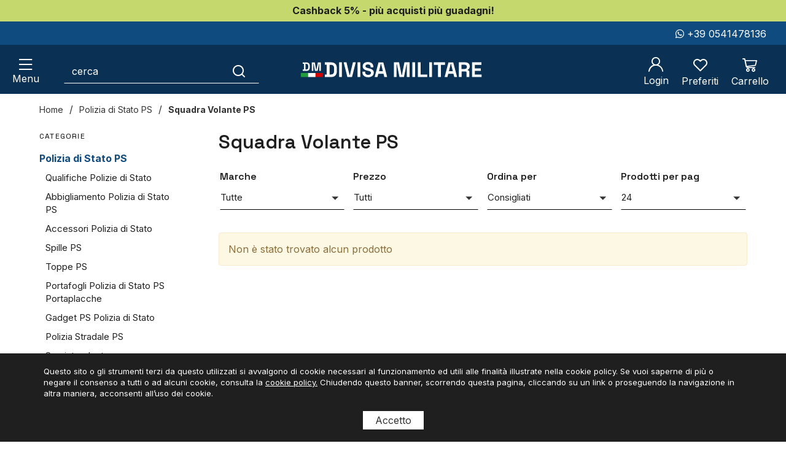

--- FILE ---
content_type: text/html; charset=UTF-8
request_url: https://www.divisamilitare.it/squadravolante
body_size: 32676
content:
<!DOCTYPE html>
<html lang="it">
  <head>
    <title>Squadra Volante PS</title>
    <meta charset="utf-8">
    <meta name="format-detection" content="telephone=no">
    <meta name="description" content="">
    <meta name="robots" content="index,follow">
    <meta name="generator" content="DAISUKE Ecommerce Platform by Pianetaitalia.com - Rimini - Italy">
    <meta http-equiv="X-UA-Compatible" content="IE=edge">
    <meta name="viewport" content="width=device-width, initial-scale=1">
    <meta property="og:url" content="https://www.divisamilitare.it/">
    <meta property="og:type" content="article">
    <meta property="og:title" content="Squadra Volante PS">
    <meta property="og:description" content="">
        <link rel="canonical" href="https://www.divisamilitare.it/squadravolante">
      <link rel="alternate" hreflang="it-IT" href="https://www.divisamilitare.it/squadravolante">
    <link rel="preconnect" href="https:https://connect.facebook.net">
    <link rel="preconnect" href="https://www.gstatic.com">
    <link rel="preconnect" href="https://www.googletagmanager.com">
    <link rel="preconnect" href="https://fonts.googleapis.com">
    <link rel="preconnect" href="https://fonts.gstatic.com">
    <link type="text/css" rel="stylesheet" href="https://cdnjs.cloudflare.com/ajax/libs/twitter-bootstrap/3.4.1/css/bootstrap.min.css">
    <link type="text/css" rel="preload" href="https://fonts.googleapis.com/css2?family=Inter:wght@400;700&family=Space+Grotesk:wght@400;600;700&display=swap" as="style" onload="this.onload=null;this.rel='stylesheet'">
    <link type="text/css" rel="preload" href="https://cdnjs.cloudflare.com/ajax/libs/font-awesome/5.15.3/css/all.min.css" as="style" onload="this.onload=null;this.rel='stylesheet'">
    <link type="text/css" rel="preload" href="https://cdnjs.cloudflare.com/ajax/libs/font-awesome/5.15.3/css/v4-shims.min.css" as="style" onload="this.onload=null;this.rel='stylesheet'">
    <link type="text/css" rel="preload" href="/tpl/libs/icomoon/style.min.css" as="style" onload="this.onload=null;this.rel='stylesheet'">
      <link type="text/css" rel="preload" href="https://cdnjs.cloudflare.com/ajax/libs/magnific-popup.js/1.1.0/magnific-popup.min.css" as="style" onload="this.onload=null;this.rel='stylesheet'">
    <link type="text/css" rel="preload" href="https://cdnjs.cloudflare.com/ajax/libs/plyr/3.6.3/plyr.min.css" as="style" onload="this.onload=null;this.rel='stylesheet'">
    <link type="text/css" rel="preload" href="https://cdnjs.cloudflare.com/ajax/libs/slick-carousel/1.9.0/slick.min.css" as="style" onload="this.onload=null;this.rel='stylesheet'">
    <link type="text/css" rel="preload" href="https://cdnjs.cloudflare.com/ajax/libs/slick-carousel/1.9.0/slick-theme.min.css" as="style" onload="this.onload=null;this.rel='stylesheet'">
      <link type="text/css" rel="preload" href="https://cdnjs.cloudflare.com/ajax/libs/jquery.sumoselect/3.0.2/sumoselect.min.css" as="style" onload="this.onload=null;this.rel='stylesheet'">
            <link type="text/css" rel="preload" href="https://cdn.jsdelivr.net/npm/instantsearch.css@8.2.1/themes/satellite.min.css" as="style" onload="this.onload=null;this.rel='stylesheet'">
      <noscript>
      <link type="text/css" rel="stylesheet" href="https://fonts.googleapis.com/css2?family=Inter:wght@400;700&family=Space+Grotesk:wght@400;600;700&display=swap">
      <link type="text/css" rel="stylesheet" href="https://cdnjs.cloudflare.com/ajax/libs/font-awesome/5.15.3/css/all.min.css">
      <link type="text/css" rel="stylesheet" href="https://cdnjs.cloudflare.com/ajax/libs/font-awesome/5.15.3/css/v4-shims.min.css">
      <link type="text/css" rel="stylesheet" href="/tpl/libs/icomoon/style.min.css">
          <link type="text/css" rel="stylesheet" href="https://cdnjs.cloudflare.com/ajax/libs/magnific-popup.js/1.1.0/magnific-popup.min.css">
      <link type="text/css" rel="stylesheet" href="https://cdnjs.cloudflare.com/ajax/libs/plyr/3.6.3/plyr.min.css">
      <link type="text/css" rel="stylesheet" href="https://cdnjs.cloudflare.com/ajax/libs/slick-carousel/1.9.0/slick.min.css">
      <link type="text/css" rel="stylesheet" href="https://cdnjs.cloudflare.com/ajax/libs/slick-carousel/1.9.0/slick-theme.min.css">
          <link type="text/css" rel="stylesheet" href="https://cdnjs.cloudflare.com/ajax/libs/jquery.sumoselect/3.0.2/sumoselect.min.css">
                      <link rel="stylesheet" href="https://cdn.jsdelivr.net/npm/instantsearch.css@8.2.1/themes/satellite.min.css">
        </noscript>
            <link type="text/css" rel="stylesheet" href="https://www.divisamilitare.it/tpl/css/style.css?t=1693303179">
    <script src="https://cdnjs.cloudflare.com/ajax/libs/jquery/3.6.0/jquery.min.js"></script>
    <!-- HTML5 shim and Respond.js IE8 support of HTML5 elements and media queries -->
    <!--[if lt IE 9]>
    <script src="//oss.maxcdn.com/html5shiv/3.7.3/html5shiv.min.js"></script>
    <script src="//oss.maxcdn.com/respond/1.4.2/respond.min.js"></script>
    <![endif]-->
<!-- Global Site Tag (gtag.js) - Google Analytics -->
<script async src="https://www.googletagmanager.com/gtag/js?G-V3KXY4W6LH"></script>
<script>
  window.dataLayer = window.dataLayer || [];
  function gtag(){ dataLayer.push(arguments); }
  gtag('js', new Date());

  gtag('config', 'G-V3KXY4W6LH', { 'anonymize_ip': true });
</script>


</head>
<body>
  
  <div class="overlay-canvas"></div>
  <div class="correction"></div>
  <div class="wrapper-affix">
  
      <div class="btop-wrapper">
          <div class="banner-top">
        <div class="container container-f">
          <a href="https://www.divisamilitare.it/cashback" title="Cashback 5%">
	                            Cashback 5% - più acquisti più guadagni!
                    </a>        </div>
      </div>
        </div>
        <div class="boxtop hidden-xs">
      <div class="container container-f">
        <div class="row">
          <div class="col-sm-6">
            
                      </div>
          <div class="col-sm-6 text-right">
            <ul class="list-inline goto">
                              <li><a href="https://wa.me/390541478136" title="Whatsapp"><i class="fa fa-whatsapp"></i> +39 0541478136</a></li>
                                        </ul>
          </div>
        </div>
      </div>
    </div>
      <div class="testa">
      <div class="container container-f">
        <div class="row">
                      <div class="col-xs-6 col-sm-4 col-sm-push-4">
              <div class="logo-wrapper">
                <ul class="list-inline">
                  <li class="logo">
                    <a href="https://www.divisamilitare.it" title="Divisa Militare">
                      <img class="img-responsive hidden-xs" src="https://www.divisamilitare.it/data/logo.svg" alt="Divisa Militare" width="300" height="29">
                                              <img class="img-responsive visible-xs" src="https://www.divisamilitare.it/data/logo_mobile.svg" alt="Divisa Militare" width="136" height="41">
                                          </a>
                  </li>
                </ul>
              </div>
            </div>
            <div class="col-xs-6 col-sm-4 col-sm-push-4">
              <div class="info text-right btns">
                <ul class="list-inline">
                  <li class="visible-xs-inline-block"><a href="#" title="cerca" class="toggle-search" data-open="true"><i class="icon-search" aria-hidden="true"></i></a></li>
                                      <li class="hidden-xs"><a class="a_saveurl" href="https://www.divisamilitare.it/login" title="Login"><i class="icon-user-n"></i> <span class="hidden-xs hidden-sm">Login</span></a></li>
                                    <li class="hidden-xs">
                    <div id="preferiti">
                      <div class="ajax-prodpref">
  <span>
          <i class="icon-heart" aria-hidden="true"></i>
            <span class="hidden-xs hidden-sm">Preferiti</span>      </span>
</div>
                    </div>
                  </li>
                  <li>
                    <div id="cart">
                      <div class="ajax-cart">
  <span>
          <i class="icon-cart-n" aria-hidden="true"></i>
            <span class="hidden-xs hidden-sm">Carrello</span>          </span>
</div>
                    </div>
                  </li>
                  <li class="hidden-md hidden-lg"><a href="#" title="menu" class="tgl toggle-canvas d-inline"><i class="icon-menu-n" aria-hidden="true"></i> <span class="hidden-xs hidden-sm">Menu</span></a></li>
                </ul>
              </div>
            </div>
            <div class="col-xs-12 col-sm-4 col-sm-pull-8">
              <div class="info text-right modal-search hidden-m">
                <ul class="list-inline list-table">
                  <li class="hidden-xs hidden-sm"><a href="#" title="menu" class="tgl toggle-canvas d-inline"><i class="icon-menu-n" aria-hidden="true"></i> <span class="visible-md visible-lg">Menu</span></a></li>
                  <li>
                    <div class="top_search" itemscope itemtype="https://schema.org/WebSite">
  <meta itemprop="url" content="https://www.divisamilitare.it">
  <form action="https://www.divisamilitare.it/cerca" method="get" id="frm_cerca" role="search" autocomplete="off" itemprop="potentialAction" itemscope itemtype="https://schema.org/SearchAction">
    <meta itemprop="target" content="https://www.divisamilitare.it/cerca?keywords={keywords}">
    <div class="input-group ">
      <input id="txt_cerca" autocomplete="off" itemprop="query-input" type="text" class="form-control input" name="keywords" value="" placeholder="cerca" aria-label="cerca" required>
      <div class="input-group-btn">
        <button type="submit" class="btn" aria-label="Cerca"><i class="icon-search"></i></button>
      </div>
    </div>
  </form>
  </div>
  <div id="wrapper_results" class="search_results hidden">
    
<style media="screen">
  .search_results{position:fixed;top:0;left:0;right:0;bottom:0;z-index:6;text-align:left;color: #1f1f1f;}
  .search_results .closebar{text-align:center;background-color:#c5d86d;padding:6px 0;}
  .search_results .closebar button{border:0;color:#1f1f1f;background-color:transparent;height:auto;padding:6px 30px;}
  .search_results .closebar button:hover{background-color: hsla(0,0%,100%,.2);}
  .search_results .closebar button i{color:#1f1f1f !important;vertical-align: middle;margin-right:4px;display:inline-block !important;}
  .search_results .main{background-color:#fff;height:100%;}
  .search_results .topbar {background-color: #0a3153;}
  .search_results .topbar .flex{  align-items: center;}
  .search_results .records{overflow: auto;height:calc(100% - 128px);padding-bottom:40px;padding-top: 20px;}
  /*.search_results .records::-webkit-scrollbar{width:8px;}
  .search_results .records::-webkit-scrollbar-track{background :#f0f0f0;border-radius:8px;}
  .search_results .records::-webkit-scrollbar-thumb{background :#ccc;border-radius:8px;}*/
  .search_results .records .container .row{align-items:normal !important;}
  .search_results .wrapper-dx{margin-left:50px;}
  .facet-stats{margin-top:16px;font-size: 14px;color: #999;}
  .facet-search{margin:14px 0;height:auto !important;background-color: transparent;border-color: #fff;}
  .facet-search:before{margin-top:0;transform: translateY(-50%);}
  .facet-search .form-control{box-shadow:none;border: 1px solid #d6d6e7;height:44px;border-radius: 5px;}
  .facet-search .form-control::placeholder{color:#1f1f1f;opacity:1;}
  .facet-search .form-control:-ms-input-placeholder{color:#1f1f1f;}
  .facet-search .form-control::-ms-input-placeholder{color:#1f1f1f;}
  .sortby-wrapper label{font-size:14px;padding-right:6px;font-weight:400;}
  .sortby-wrapper .form-control{font-size:14px;text-align:left;border-radius:4px !important;}
  .wrapper-facets{}
  .wrapper-facets .h5 {margin: 18px 0 10px;padding: 0 0 6px;text-transform: uppercase;border-bottom: 1px solid #f0f0f0;font-weight: 600;font-size: 17px !important;color:#1f1f1f;}
  .wrapper-facets .btn{padding:0 20px 0 0 ;height:24px;margin-top:20px;box-shadow: none;border:0;background-image: none;font-size:15px;background-color:transparent;}
  .wrapper-facets .btn:hover{background-image:none;}
  .facet-brand .form-control{padding-left:30px;box-shadow: none;border-color:#ccc;}
  .facet-brand .form-control:disabled{background:#fff;border-color:#ccc;}
  .facet-brand .form-control::placeholder{color:#1f1f1f;opacity:1;}
  .facet-brand .form-control:-ms-input-placeholder{color:#1f1f1f;}
  .facet-brand .form-control::-ms-input-placeholder{color:#1f1f1f;}
  .facet-form{position:relative;height: auto !important;}
  .facet-submit {position: absolute;top: 0;right: inherit;left: 8px;border: 0;background-color: transparent;padding: 0;width: 25px;height: 100%;}
  .facet-submit i{font-size: 16px;}
  .facet-disjunctive {position: relative;margin-left: 24px}
  .facet-link {font-size: 16px;line-height:24px;text-decoration: none;padding-right:36px;padding-left:26px;position:relative;}
  .facet-link:hover{color: #0a3153;cursor:pointer;}
  .facet-label {font-weight: 400;margin:0;color:#1f1f1f;font-size:14px;}
  .facet-label input[type=checkbox]{margin:0;position:absolute;top:2px;left:0;box-shadow:none;border-radius: .125rem;width: 1.125rem;height: 1.125rem;}
  .facet-selected input[type=checkbox]{background-color:#1f1f1f;color:#fff;background-image:none;border-color: #1f1f1f;}
  .facet-selected input[type="checkbox"]:after {content:"";display: block; -webkit-transform: rotate(45deg);transform: rotate(45deg); width: .375rem;height: .8125rem;border: .125rem solid #fff;border-top: 0;border-left: 0; margin-left: .34rem; margin-top: 0;background-color: transparent;}
  .facet-count {color: #999;position: absolute;top: 0;right: 0;font-size: 9px;line-height:14px;background-color:#f0f0f0;}
  .facet-rangeinput label{margin-bottom:0;flex:1;}
  .facet-rangeinput .form-control{box-shadow: none;height:36px;width:100%;font-size:13px;font-weight:400;padding: 0 5px;text-align: center;}
  .facet-rangeinput .btn{margin-top:0; padding:0 20px;height:36px;box-shadow: none;border:1px solid #e6e6e6;background-image: none;font-size:15px;text-transform:uppercase;background-color:#f5f5f5;}
  .facet-rating .fa{font-size:11px !important;color: #e6e6e6 !important;width:auto;line-height: normal;height:auto;display:inline-block;margin-right:0px;width: auto !important;}
  .facet-rating .fa.on{color: #f4ad00 !important;}
  .facet-rating .disabled-item div[disabled]{height:28px;}
  .facet-rating .disabled-item div[disabled] .fa{margin-right:4px;}
  .facet-rating .label-more{color:#1f1f1f;}
  .facet-current-refinements{margin:15px 0;display:inline-block;}
  .facet-current-refinements .btn-filter{background-color:transparent;border-color:transparent;margin-right:15px;padding:.05rem 0;font-size:13px;margin-bottom:3px;}
  .facet-current-refinements .btn-filter > span:not(:first-child){background-color:#f0f0f0;padding:0 5px;border:1px solid #e6e6e6;border-radius: 4px;}
  .facet-hits:after {content: ""; display: table; clear: both;}
  .facet-hits.hits-empty{margin-top:10px;}
  .facet-hits .products{margin: 0 -8px !important;}
  .facet-hits .pitem{box-shadow:none;border-radius: 0 !important;padding: 0 8px !important;}
  .facet-hits .prod-cont{width:100%;}
  .facet-hits .cifra{color:#1f1f1f;}
  .facet-hits .prod-title mark{background-color:#fcf8e3 !important;color: #1f1f1f !important;}
  .facet-pagination{display: inline-block;}
  .facet-pagination .disabled-item span{border-radius: 16px !important;background-image:none;height:auto !important;line-height:32px !important;display: inline-block;width:34px;padding:0;}
  .facet-pagination a{margin:0 3px !important;box-shadow:none !important;background-image:none !important;line-height:32px !important;height:auto !important;}
  .facet-pagination i{font-size: 14px !important;}

  @media only screen and (max-width:767px){
    .search_results .prod-cont .voto .fa {width: auto !important;}
    .search_results .topbar .logo{padding:0;}
    .search_results .topbar .logo img{margin:0;}
    .search_results .topbar .btn{height:40px;border: 0;padding-right: 0;padding-right: 20px;background-color: transparent;}
    .search_results .wrapper-dx{margin-left:0;}
    .wrapper-facets{position: fixed;bottom:0;right: 0;top: 0;width:80%;background-color:#fff;z-index:3;display: flex;flex-direction: column;visibility: hidden;opacity: 0;}
    .wrapper-facets:before{content:"";position:fixed;top:0;bottom:0;left:0;width:20%;left: 0;background-color: rgba(0, 0, 0, .5);}
    .wrapper-facets.on{visibility: visible;opacity: 1;}
    .facet-main{padding:20px 20px 0 20px;overflow-y: auto;padding: 20px;flex: 1;}
    .btn.show-facetsbar{background-color:#f0f0f0;border-color: #d7dde5;color:#777;text-transform:uppercase;font-weight:600;height:44px !important;padding: 5px 12px}
    .btn.show-facetsbar i{color:#777 !important;font-size: 16px !important;}
    .facet-search {margin: 2px 0 10px;}
    .facet-stats{margin-top:4px;}
    .facet-button{box-shadow: 0 0 12px 3px rgba(0,0,0,.07);padding:10px 20px;}
    .facet-hits{margin-top:10px;}
    #facet-button-mob{visibility:hidden;opacity:0;}
    #facet-button-mob.on{visibility:visible;;opacity:1;}
    .facet-button .btn-top{border:0;font-size:13px;height:30px;}
    .facet-button .btn-sx{padding:0;color:#0a3153;margin-top:0;width:auto;background-image:none !important;height:25px;background-color:#fff;}
    .facet-button .btn-dx{padding:0;height:100%;width: 30px;margin-top:0;background-color:#fff;}
    .facet-button .btn-dx i{color: #1f1f1f !important;}
    .facet-button .btn-show{background: #0a3153;color: #fff;text-transform:uppercase;font-weight:600;height:45px;margin-top:0;padding-left: 20px;}
    .facet-current-refinements{margin-top:15px;}
    .facet-current-refinements .btn-filter{margin-bottom:3px;}
  }

  @media only screen and (min-width:768px){
    .sortby-wrapper{text-align:right;}
    .sticky-col-sm{display:flex;position:-webkit-sticky;position:sticky;top:0;flex-direction:column;}
  }

</style>

<div class="main">
  <div class="topbar">
    <div class="closebar hidden-xs">
      <button class="btn" type="button" name="close"><i class="icon-x"></i> Chiudi ricerca</button>
    </div>
    <div class="container">
      <div class="row row-eq-height-sm flex">
        <div class="col-xs-6 col-sm-3 col-md-3 col-lg-3 col-xl-2">
                      <div class="logo-wrapper">
              <div class="logo">
                
                <picture>
                                      
                    <source srcset="https://www.divisamilitare.it/data/logo_mobile.svg" media="(max-width: 767px)" width="136.1" height="40.7">
                    <source srcset="https://www.divisamilitare.it/data/logo.svg" media="(min-width: 768px)">
                                    <img class="img-responsive" src="https://www.divisamilitare.it/data/logo.svg" alt="Divisa Militare" width="365.1" height="35.2">
                </picture>
              </div>
            </div>
                  </div>
        <div class="col-xs-6 visible-xs text-right">
          <button class="btn"><i class="icon-x toggle-search"></i></button>
        </div>
        <div class="col-xs-12 col-sm-9 col-md-9 col-lg-9 col-xl-10">
          <div class="wrapper-dx">
            <div id="facet-search"></div>
          </div>
        </div>
      </div>
    </div>
  </div>
  <div class="records">
    <div class="container">
      <div class="row row-eq-height-sm">
        <div class="col-sm-4 col-md-3 col-lg-3 col-xl-2">
          <div class="sticky-col-sm">
            <div class="wrapper-facets">
              <div class="facet-button visible-xs">
                <div class="row no-gutters">
                  <div class="col-xs-6">
                                        <div id="mr-clear-refinements"></div>
                  </div>
                  <div class="col-xs-6 text-right">
                    <button class="toggle-facets btn btn-top btn-dx"><i class="icon-x"></i></button>
                  </div>
                </div>
              </div>
              <div class="facet-main">
                <div id="mr-refinement-list-categories"></div>
                <div id="mr-refinement-list-brands"></div>
                <div id="mr-range-input"></div>
                <div id="mr-rating-menu"></div>
                <div id="mr-refinement-list-colore"></div>
                <div id="mr-refinement-list-materiale"></div>
              </div>
              <div id="facet-button-mob" class="facet-button visible-xs text-center">
                <button class="btn btn-show toggle-facets">Mostra</button>
              </div>
            </div>
          </div>
        </div>
        <div class="col-sm-8 col-md-9 col-lg-9 col-xl-10">
          <div class="wrapper-dx">
            <div class="row">
              <div class="col-xs-4 col-sm-5">
                <div id="mr-stats"></div>
              </div>
              <div class="col-xs-8 col-sm-7">
                <div class="form-inline sortby-wrapper hidden">
                  <label class="hidden-xs">Ordina per</label>
                  <div class="input-group">
                    <div id="sort-by"></div>
                    <div class="input-group-btn">
                      <button class="toggle-facets btn show-facetsbar visible-xs"><i class="fa fa-sliders"></i></button>
                    </div>
                  </div>
                </div>
              </div>
            </div>
            <div class="row">
              <div class="container-fluid">
                <div id="mr-current-refinements"></div>
                <div id="mr-hits"></div>
                <div class="justpag">
                  <div class="pagination-wrapper">
                    <div id="mr-pagination"></div>
                  </div>
                </div>
              </div>
            </div>
          </div>
        </div>
      </div>
    </div>
  </div>

  <script>
    const id_dominio = 1;
    const valuta = "€";
    const app_id = "2KTAX7A7UN";
    const search_key = "92e01f99fece37c39eaabe784e73b66c";
    const algolia_index = 'index_prodotti_' + id_dominio;
    var $records = $(".search_results .records");
    var $wrapper_facet = $(".wrapper-facets");
    var $facet_button_mob = $("#facet-button-mob");
    var $sortby_wrapper = $(".sortby-wrapper");
    var translation = {
      "codice" : "Codice",
      "categorie_titolo" : "Categorie",
      "marche_titolo" : "Marche",
      "prezzo_titolo" : "Prezzo",
      "voto_titolo" : "Voto",
      "nessun_risultato" : "Nessun risultato per la ricerca",
      "risultato" : "risultato",
      "risultati" : "risultati",
      "cancella_filtri" : "Cancella filtri",
      "cerca_prodotti" : "Cerca prodotti",
      "in_evidenza" : "In evidenza",
      "prezzo_asc" : "Prezzo (asc)",
      "prezzo_desc" : "Prezzo (desc)",
      "risultati_pagina" : "risultati per pagina",
      "marca" : "Marca",
      "cerca_marca" : "Cerca marca",
      "cerca_categoria" : "Cerca categoria",
      "mostra_piu" : "mostra di più",
      "mostra_meno" : "mostra meno",
      "nessun_risultato_per" : "Nessun risultato per",
      "filtra" : "Filtra",
      "a" : "a",
      "maggiore" : "e sup.",
      "novita" : "Novità",
      "lastminute" : "",
      "inofferta" : "In offerta",
      "outlet" : "Outlet",
      "top" : "Top"
    }

    

      function customFilters(helper) {
        if (helper.state.query) {
          const search_string = helper.state.query;
          if (search_string.length < 3) {
            return false;
          }
          $sortby_wrapper.removeClass("hidden");
          helper.search();
        }
      }

      function getHeaderTemplate(name) {
        return `<div class="ais-header"><div class="h5">${name}</div></div>`;
      }

      function getStarsHTML(rating, maxRating) {
        let html = '';
        const newRating = maxRating || 5;
        for (let i = 0; i < newRating; ++i)
          html += "<i class=\"fa fa-star" + (i < rating ? ' on' : '') + "\" aria-hidden=\"true\"></i>";
        return html;
      }

      function getRefinementList(search, titolo, cerca, attribute, id = ''){
        if(id == '')
          id = attribute;

        search.addWidgets([
          instantsearch.widgets.panel({
            templates: {
              header: getHeaderTemplate(titolo),
            }
          })
          (instantsearch.widgets.refinementList)({
            container: '#mr-refinement-list-' + id,
            attribute: attribute,
            //searchable: true,
            searchablePlaceholder: cerca,
            searchableIsAlwaysActive: false,
            limit: 8,
            showMore: true,
            templates: {
              showMoreText: `
                {{#isShowingMore}}
                  - ${translation.mostra_meno}
                {{/isShowingMore}}
                {{^isShowingMore}}
                  + ${translation.mostra_piu}
                {{/isShowingMore}}
              `
            },
            cssClasses: {
              root: 'facet-brand',
              searchableRoot: 'form-group',
              searchableForm: 'facet-form',
              searchableInput: 'form-control',
              searchableSubmit: 'facet-submit',
              list: 'list-unstyled',
              item: 'facet-link',
              selectedItem: 'facet-selected',
              label: 'facet-label',
              count: 'facet-count',
              showMore: 'btn'
            }
          })
        ]);
      }

      $(function () {

        const searchClient = algoliasearch(app_id, search_key);
        const search = instantsearch({
          indexName: algolia_index,
          searchClient,
          routing: {
            stateMapping: instantsearch.stateMappings.singleIndex(algolia_index)
          },
          searchFunction: customFilters,
          insights: true
        });

        getRefinementList(search, translation.categorie_titolo, translation.cerca_categoria, 'categories');
        getRefinementList(search, translation.marche_titolo, translation.cerca_marca, 'brand', 'brands');
        getRefinementList(search, 'Colore', "", 'Scegli il colore del cinturone', 'colore');
        getRefinementList(search, 'Materiale', "", 'Scegli il materiale del cinturone', 'materiale');

        search.addWidgets([

          instantsearch.widgets.searchBox({
            container: '#facet-search',
            placeholder: translation.cerca_prodotti,
            cssClasses: {
              form: 'facet-search',
              input: 'form-control facet-search-input'
            }
          }),

          instantsearch.widgets.stats({
            container: '#mr-stats',
            cssClasses: {
              root: 'facet-stats',
            },
            templates: {
              text: `
                {{#areHitsSorted}}
                  {{#hasNoSortedResults}}${translation.nessun_risultato}{{/hasNoSortedResults}}
                  {{#hasOneSortedResults}}1 ${translation.risultato}{{/hasOneSortedResults}}
                  {{#hasManySortedResults}}{{#helpers.formatNumber}}{{nbSortedHits}}{{/helpers.formatNumber}} ${translation.risultati}{{/hasManySortedResults}}
                  sorted out of {{#helpers.formatNumber}}{{nbHits}}{{/helpers.formatNumber}}
                {{/areHitsSorted}}
                {{^areHitsSorted}}
                  {{#hasNoResults}}${translation.nessun_risultato}{{/hasNoResults}}
                  {{#hasOneResult}}1 ${translation.risultato}{{/hasOneResult}}
                  {{#hasManyResults}}{{#helpers.formatNumber}}{{nbHits}}{{/helpers.formatNumber}} ${translation.risultati}{{/hasManyResults}}
                {{/areHitsSorted}}
                in {{processingTimeMS}}ms
              `,
            }
          }),

          instantsearch.widgets.clearRefinements({
            container: '#mr-clear-refinements',
            cssClasses: {
              button: 'reset-facets btn btn-top btn-sx',
            },
            templates: {
              resetLabel: translation.cancella_filtri,
            }
          }),

          instantsearch.widgets.sortBy({
            container: '#sort-by',
            items: [
              { label: translation.in_evidenza, value: algolia_index },
              { label: translation.prezzo_asc, value: algolia_index + '_price_asc' },
              { label: translation.prezzo_desc , value: algolia_index + '_price_desc' },
            ],
            cssClasses: {
              select: 'form-control',
            },
          }),

          instantsearch.widgets.currentRefinements({
            container: '#mr-current-refinements',
            cssClasses: {
              list: 'facet-current-refinements hidden-xs',
              item: 'btn-filter',
            },
          }),

          instantsearch.widgets.panel({
            templates: {
              header: getHeaderTemplate(translation.prezzo_titolo),
            }
          })
          (instantsearch.widgets.rangeInput)({
            container: '#mr-range-input',
            attribute: 'price',
            templates: {
              separatorText: translation.a,
              submitText: translation.filtra
            },
            cssClasses: {
              root: 'facet-rangeinput',
              input: 'form-control',
              submit: 'btn'
            }
          }),

          instantsearch.widgets.panel({
            templates: {
              header: getHeaderTemplate(translation.voto_titolo),
            }
          })
          (instantsearch.widgets.ratingMenu)({
            container: '#mr-rating-menu',
            attribute: 'voto',
            max: 5,
            templates: {
              item: `
                {{#count}}
                  <a class="{{cssClasses.link}}" aria-label="{{value}} & >" href="{{url}}">
                {{/count}}
                {{^count}}
                  <div class="{{cssClasses.link}}" aria-label="{{value}} & >" disabled>
                {{/count}}
                {{#stars}}
                  <i
                    class="{{cssClasses.starIcon}} {{#.}}fa fa-star on{{/.}}{{^.}}fa fa-star{{/.}}"
                    aria-hidden="true"
                    width="24"
                    height="24">
                  </i>
                {{/stars}}
                <span class="{{cssClasses.label}}">${translation.maggiore}</span>
                {{#count}}
                  <span class="{{cssClasses.count}}">{{#helpers.formatNumber}}{{count}}{{/helpers.formatNumber}}</span>
                {{/count}}
                {{#count}}
                  </a>
                {{/count}}
                {{^count}}
                  </div>
                {{/count}}
              `,
            },
            cssClasses: {
              list: 'facet-rating',
              disabledItem: 'disabled-item',
              label: 'label-more'
            }
          }),

          instantsearch.widgets.hits({
            container: '#mr-hits',
            templates: {
              item: (hit, { html, components, sendEvent }) => `
                <div class="prod-cont" onClick="${() => sendEvent('conversion', hit, 'Product Clicked')}">
                  <div class="item-img">
                    <div class="wrapper">
                      <a class="pdescr_${hit.id} ga_click_product" href="${hit.url}" title="${hit.name}">
                        <figure>
                          <img loading="lazy" class="img-responsive" src="${hit.image}" alt="${hit.name}" />
                        </figure>
                      </a>
                    </div>
                    <div class="bdg">
                      ${hit.nuovo ? `<div class="new">${translation.novita}</div>` : ''}
                      ${hit.offertalotti ? `<div class="last">${translation.lastminute}</div>` : ''}
                      ${hit.outlet ? `<div class="outlet">${translation.outlet}</div>` : ''}
                      ${hit.top ? `<div class="top">${translation.top}</div>` : ''}
                    </div>
                  </div>
                  <div class="item-info">
                    <h3>
                      <a class="pdescr_${hit.id} ga_click_product" href="${hit.url}" title="${hit.name}">
                        ${hit._highlightResult.name.value}
                      </a>
                    </h3>
                    <div class="info"><div>${translation.codice}: ${hit.codice}</div></div>
                    <div><div class="cifra">
                      <span class="prezzo">${valuta} ${parseFloat(hit.price).toFixed(2).replace(".", ",") }</span>
                      <span class="prezzo_pieno">${hit.prezzo_pieno ? `${valuta} ${parseFloat(hit.prezzo_pieno).toFixed(2).replace(".", ",")}` : ' '}</span>
                      ${hit.percsconto ? `<span class="perc">- ${hit.percsconto.toFixed(0)}%</span>` : ''}
                    </div></div>
                  </div>
                </div>
              `,
              empty: translation.nessun_risultato_per + ' {{ query }}'
            },
            cssClasses: {
              root: 'facet-hits',
              list: ['products', 'dflex'],
              item: 'col-xxs-12 col-xs-6 col-sm-6 col-md-4 col-lg-4 col-xl-3 pitem',
              emptyRoot: 'alert alert-warning hits-empty'
            }
          }),

          instantsearch.widgets.panel({
            hidden: ({ results }) => results.nbPages <= 1,
          })
          (instantsearch.widgets.pagination)({
            container: '#mr-pagination',
            scrollTo: false,
            showFirst: false,
            showLast: false,
            cssClasses: {
              list: [
                'pagination',
                'facet-pagination'
              ],
              link:'facet-pagination-link',
              selectedItem: 'active',
              disabledItem: 'hidden'
            },
            templates: {
              previous: '<i class="fa fa-angle-left"></i>',
              next: '<i class="fa fa-angle-right"></i>'
            }
          })

        ]);

        search.start();

        //handler
        search.on('render', () => {
          if (!$facet_button_mob.hasClass("on"))
            $facet_button_mob.addClass("on");
          $(".facet-hits .prod-cont").matchHeight({
            byRow:false
          });
        });

        //click btns
        $(document).on('click', '.toggle-facets', function (e) {
          e.preventDefault();
          $wrapper_facet.toggleClass("on");
          $facet_button_mob.removeClass("on");
        });

        $(document).on('click', '.facet-pagination-link', function (e) {
          $records.animate({scrollTop: 0}, '500', 'swing');
        });

      });
    
  </script>
</div>
  </div>
<script>
  $(function() {
    var input_field = $("#txt_cerca");
          var wrapper_results = $("#wrapper_results");

      input_field.click(function(){
        $("body").addClass("ovfl");
        $(".modal-search").removeClass("hidden-m");
        wrapper_results.removeClass("hidden");
        $(".facet-search-input").focus();
      })

      $(document).on("click", ".closebar .btn", function(evt, skipinput){
        $("body").removeClass("ovfl");
        $(".modal-search").removeClass("hidden-m");
        wrapper_results.addClass("hidden");
      });

      var search_query_mr = {};
      location.search.split('&').toString().substr(1).split(",").forEach(item => {
        search_query_mr[item.split("=")[0]] = decodeURIComponent(item.split("=")[1]) ?  item.split("=")[1]: "" ;
      });
      if(search_query_mr.hasOwnProperty('query'))
        input_field.trigger("click");
      });
</script>
                  </li>
                </ul>
              </div>
            </div>
                  </div>
      </div>
    </div>
           <div>
                                </div>
                   <div>
                                                                    </div>
        
    
          <div class="megamenu">
        <div id="wrappermenu">
          <div id="canvas_menu" class="navbar navbar-default" role="navigation">
            <div class="logo-overlay"><img class="img-responsive" src="https://www.divisamilitare.it/data/logo.svg" alt="Divisa Militare" width="210" height="20"></div>
            <a href="#" title="menu" class="toggle-canvas"><i class="icon-x" aria-hidden="true"></i></a>
            <div class="container container-f">
              <div class="row">
                <div class="container-fluid">
                                    <div class="wrappermenu">
                    <ul class="nav navbar-nav navbar-user goto">
                                              <li><a href="https://www.divisamilitare.it/login" title="Login"><i class="icon-user-n"></i> Login</a></li>
                                            <li><a href="https://www.divisamilitare.it/user_preferiti" title="Preferiti"><i class="icon-heart"></i> Preferiti</a></li>
                    </ul>
                    <ul class="nav navbar-nav goto">
                                            
                                                      
                      <li class="menu-item bg540">
              <a class="dropdown-toggle "  href="https://www.divisamilitare.it/configura-il-tuo-cinturone" title="Configura il tuo Cinturone">
                 Configura il tuo Cinturone
                              </a>
              <i class="show-child fa fa-angle-right"></i>
                          </li>
                                                                        
                      <li class="menu-item bg891">
              <a class="dropdown-toggle "  href="https://www.divisamilitare.it/rav-equipaggiamento" title="Rav equipaggiamento">
                 Rav equipaggiamento
                              </a>
              <i class="show-child fa fa-angle-right"></i>
                          </li>
                                                                        
                      <li class="menu-item bg694">
              <a class="dropdown-toggle "  href="https://www.divisamilitare.it/spray-peperoncino" title="Spray al Peperoncino per difesa personale">
                 Spray al Peperoncino per difesa personale
                              </a>
              <i class="show-child fa fa-angle-right"></i>
                          </li>
                                                                        
                      <li class="menu-item bg835 dropdown">
              <a class="dropdown-toggle " data-toggle="dropdown" href="https://www.divisamilitare.it/cibo-emergenza" title="Pasti pronti, disidratati, da scaldare, MRE, meal ready to eat, razione K ration">
                 Pasti pronti, disidratati, da scaldare, MRE, meal ready to eat, razione K ration
                              </a>
              <i class="show-child fa fa-angle-right"></i>
                              <div class="dropdown-menu">
                  <div class="container container-f">
                                      <div class="row no-gutters">
                      <div class="col-sm-12">
                        <ul class="list-unstyled hidelv1">
                          
                                                      
                      <li class="lv1">
              <a href="https://www.divisamilitare.it/colazione" title="Colazione e spuntini"> Colazione e spuntini</a>
              <i class="show-child fa fa-angle-right hidden-lg hidden-xl"></i>
                          </li>
                                                                        
                      <li class="lv1">
              <a href="https://www.divisamilitare.it/pasta-e-riso" title="Pasta e riso"> Pasta e riso</a>
              <i class="show-child fa fa-angle-right hidden-lg hidden-xl"></i>
                          </li>
                                                                        
                      <li class="lv1">
              <a href="https://www.divisamilitare.it/minestre" title="Minestre"> Minestre</a>
              <i class="show-child fa fa-angle-right hidden-lg hidden-xl"></i>
                          </li>
                                                                        
                      <li class="lv1">
              <a href="https://www.divisamilitare.it/secondi-piatti" title="Secondi piatti"> Secondi piatti</a>
              <i class="show-child fa fa-angle-right hidden-lg hidden-xl"></i>
                          </li>
                                                                        
                      <li class="lv1">
              <a href="https://www.divisamilitare.it/vegetariano" title="Vegetariano"> Vegetariano</a>
              <i class="show-child fa fa-angle-right hidden-lg hidden-xl"></i>
                          </li>
                                                                        
                      <li class="lv1">
              <a href="https://www.divisamilitare.it/vegano" title="Vegano"> Vegano</a>
              <i class="show-child fa fa-angle-right hidden-lg hidden-xl"></i>
                          </li>
                                                                        
                      <li class="lv1">
              <a href="https://www.divisamilitare.it/bevande" title="Bevande"> Bevande</a>
              <i class="show-child fa fa-angle-right hidden-lg hidden-xl"></i>
                          </li>
                                                                        
                      <li class="lv1">
              <a href="https://www.divisamilitare.it/combinazioni-combo-per-una-settimana" title="Combinazioni combo da uno a sette giorni"> Combinazioni combo da uno a sette giorni</a>
              <i class="show-child fa fa-angle-right hidden-lg hidden-xl"></i>
                          </li>
                                                                        
                      <li class="lv1">
              <a href="https://www.divisamilitare.it/scaldotti-elementi-riscaldanti-e-igiene-personale" title="Scaldotti, elementi riscaldanti e igiene personale"> Scaldotti, elementi riscaldanti e igiene personale</a>
              <i class="show-child fa fa-angle-right hidden-lg hidden-xl"></i>
                          </li>
                            
                        </ul>
                      </div>
                                          </div>
                  </div>
                </div>
                          </li>
                                                                        
                      <li class="menu-item bg820 dropdown">
              <a class="dropdown-toggle " data-toggle="dropdown" href="https://www.divisamilitare.it/medaglie-croci-e-nastrini" title="Medaglie, croci e nastrini">
                 Medaglie, croci e nastrini
                              </a>
              <i class="show-child fa fa-angle-right"></i>
                              <div class="dropdown-menu">
                  <div class="container container-f">
                                      <div class="row no-gutters">
                      <div class="col-sm-12">
                        <ul class="list-unstyled hidelv1">
                          
                                                      
                      <li class="lv1 has-child">
              <a class="child" href="https://www.divisamilitare.it/decorazioni-1" title="Decorazioni"><i class="icon-plus" aria-hidden="true"></i> Decorazioni</a>
              <i class="show-child fa fa-angle-right hidden-lg hidden-xl"></i>
                              <div class="dropdown-menu">
                  <ul class="list-unstyled hidelv2">
                    
                                                      
                      <li class="lv2">
              <a href="https://www.divisamilitare.it/decorazioni-a-medaglia/croce" title="Decorazioni a medaglia/croce"> Decorazioni a medaglia/croce</a>
              <i class="show-child fa fa-angle-right hidden-lg hidden-xl"></i>
                          </li>
                                                                        
                      <li class="lv2">
              <a href="https://www.divisamilitare.it/decorazioni-a-nastrino" title="Decorazioni a nastrino"> Decorazioni a nastrino</a>
              <i class="show-child fa fa-angle-right hidden-lg hidden-xl"></i>
                          </li>
                            
                  </ul>
                </div>
                          </li>
                                                                        
                      <li class="lv1 has-child">
              <a class="child" href="https://www.divisamilitare.it/missioni-e-attestati" title="Missioni e attestati"><i class="icon-plus" aria-hidden="true"></i> Missioni e attestati</a>
              <i class="show-child fa fa-angle-right hidden-lg hidden-xl"></i>
                              <div class="dropdown-menu">
                  <ul class="list-unstyled hidelv2">
                    
                                                      
                      <li class="lv2">
              <a href="https://www.divisamilitare.it/medaglie-missioni-e-attestati" title="Medaglie missioni e attestati"> Medaglie missioni e attestati</a>
              <i class="show-child fa fa-angle-right hidden-lg hidden-xl"></i>
                          </li>
                                                                        
                      <li class="lv2">
              <a href="https://www.divisamilitare.it/nastrini-missioni-e-medaglie" title="Nastrini missioni e medaglie"> Nastrini missioni e medaglie</a>
              <i class="show-child fa fa-angle-right hidden-lg hidden-xl"></i>
                          </li>
                            
                  </ul>
                </div>
                          </li>
                                                                        
                      <li class="lv1 has-child">
              <a class="child" href="https://www.divisamilitare.it/ordini-cavallereschi" title="Ordini cavallereschi"><i class="icon-plus" aria-hidden="true"></i> Ordini cavallereschi</a>
              <i class="show-child fa fa-angle-right hidden-lg hidden-xl"></i>
                              <div class="dropdown-menu">
                  <ul class="list-unstyled hidelv2">
                    
                                                      
                      <li class="lv2">
              <a href="https://www.divisamilitare.it/medaglie-ordini-cavallereschi" title="Medaglie ordini cavallereschi"> Medaglie ordini cavallereschi</a>
              <i class="show-child fa fa-angle-right hidden-lg hidden-xl"></i>
                          </li>
                                                                        
                      <li class="lv2">
              <a href="https://www.divisamilitare.it/nastrini-ordini-cavalleschi" title="Nastrini ordini cavalleschi"> Nastrini ordini cavalleschi</a>
              <i class="show-child fa fa-angle-right hidden-lg hidden-xl"></i>
                          </li>
                            
                  </ul>
                </div>
                          </li>
                                                                        
                      <li class="lv1">
              <a href="https://www.divisamilitare.it/distintivi-di-merito" title="Distintivi di merito"> Distintivi di merito</a>
              <i class="show-child fa fa-angle-right hidden-lg hidden-xl"></i>
                          </li>
                                                                        
                      <li class="lv1">
              <a href="https://www.divisamilitare.it/distintivi-di-istruttore" title="Distintivi di istruttore"> Distintivi di istruttore</a>
              <i class="show-child fa fa-angle-right hidden-lg hidden-xl"></i>
                          </li>
                                                                        
                      <li class="lv1">
              <a href="https://www.divisamilitare.it/nastrini-di-specializzazione" title="Nastrini di specializzazione"> Nastrini di specializzazione</a>
              <i class="show-child fa fa-angle-right hidden-lg hidden-xl"></i>
                          </li>
                                                                        
                      <li class="lv1">
              <a href="https://www.divisamilitare.it/spille-e-distintivi-di-merito" title="Spille e distintivi ricordo"> Spille e distintivi ricordo</a>
              <i class="show-child fa fa-angle-right hidden-lg hidden-xl"></i>
                          </li>
                                                                        
                      <li class="lv1 has-child">
              <a class="child" href="https://www.divisamilitare.it/omri-ordine-al-merito-della-repubblica-italiana" title="OMRI Ordine al Merito della Repubblica Italiana"><i class="icon-plus" aria-hidden="true"></i> OMRI Ordine al Merito della Repubblica Italiana</a>
              <i class="show-child fa fa-angle-right hidden-lg hidden-xl"></i>
                              <div class="dropdown-menu">
                  <ul class="list-unstyled hidelv2">
                    
                                                      
                      <li class="lv2">
              <a href="https://www.divisamilitare.it/cavalieri-omri" title="Cavaliere OMRI"> Cavaliere OMRI</a>
              <i class="show-child fa fa-angle-right hidden-lg hidden-xl"></i>
                          </li>
                                                                        
                      <li class="lv2">
              <a href="https://www.divisamilitare.it/cavaliere-ufficiale-omri" title="Cavaliere Ufficiale OMRI"> Cavaliere Ufficiale OMRI</a>
              <i class="show-child fa fa-angle-right hidden-lg hidden-xl"></i>
                          </li>
                                                                        
                      <li class="lv2">
              <a href="https://www.divisamilitare.it/commendatore-omri" title="Commendatore OMRI"> Commendatore OMRI</a>
              <i class="show-child fa fa-angle-right hidden-lg hidden-xl"></i>
                          </li>
                                                                        
                      <li class="lv2">
              <a href="https://www.divisamilitare.it/grande-ufficiale-al-merito-della-repubblica-italiana-omri" title="Grande Ufficiale al Merito della Repubblica Italiana OMRI"> Grande Ufficiale al Merito della Repubblica Italiana OMRI</a>
              <i class="show-child fa fa-angle-right hidden-lg hidden-xl"></i>
                          </li>
                                                                        
                      <li class="lv2">
              <a href="https://www.divisamilitare.it/cavaliere-di-gran-croce-al-merito-della-repubblica-italiana-omri" title="Cavaliere di Gran Croce al Merito della Repubblica Italiana OMRI"> Cavaliere di Gran Croce al Merito della Repubblica Italiana OMRI</a>
              <i class="show-child fa fa-angle-right hidden-lg hidden-xl"></i>
                          </li>
                                                                        
                      <li class="lv2">
              <a href="https://www.divisamilitare.it/cavaliere-di-gran-croce-e-gran-cordone-ordine-al-merito-della-repubblica-omri" title="Cavaliere di Gran Croce e Gran Cordone Ordine al Merito della Repubblica OMRI"> Cavaliere di Gran Croce e Gran Cordone Ordine al Merito della Repubblica OMRI</a>
              <i class="show-child fa fa-angle-right hidden-lg hidden-xl"></i>
                          </li>
                            
                  </ul>
                </div>
                          </li>
                                                                        
                      <li class="lv1">
              <a href="https://www.divisamilitare.it/cofanetti" title="Cofanetti"> Cofanetti</a>
              <i class="show-child fa fa-angle-right hidden-lg hidden-xl"></i>
                          </li>
                                                                        
                      <li class="lv1">
              <a href="https://www.divisamilitare.it/nastrini-non-ufficiali" title="Nastrini non ufficiali"> Nastrini non ufficiali</a>
              <i class="show-child fa fa-angle-right hidden-lg hidden-xl"></i>
                          </li>
                                                                        
                      <li class="lv1 has-child">
              <a class="child" href="https://www.divisamilitare.it/accessori-per-nastrini-e-medaglie" title="Accessori per nastrini e medaglie"><i class="icon-plus" aria-hidden="true"></i> Accessori per nastrini e medaglie</a>
              <i class="show-child fa fa-angle-right hidden-lg hidden-xl"></i>
                              <div class="dropdown-menu">
                  <ul class="list-unstyled hidelv2">
                    
                                                      
                      <li class="lv2">
              <a href="https://www.divisamilitare.it/basi-e-animelle-nastrini-e-medaglie" title="Basi e animelle nastrini e medaglie"> Basi e animelle nastrini e medaglie</a>
              <i class="show-child fa fa-angle-right hidden-lg hidden-xl"></i>
                          </li>
                                                                        
                      <li class="lv2">
              <a href="https://www.divisamilitare.it/riportino-per-nastrini" title="Riportini per nastrini"> Riportini per nastrini</a>
              <i class="show-child fa fa-angle-right hidden-lg hidden-xl"></i>
                          </li>
                                                                        
                      <li class="lv2">
              <a href="https://www.divisamilitare.it/fascette-per-medaglie" title="Fascette per medaglie"> Fascette per medaglie</a>
              <i class="show-child fa fa-angle-right hidden-lg hidden-xl"></i>
                          </li>
                                                                        
                      <li class="lv2">
              <a href="https://www.divisamilitare.it/nastrini-a-metraggio" title="Nastri per medaglie a metraggio"> Nastri per medaglie a metraggio</a>
              <i class="show-child fa fa-angle-right hidden-lg hidden-xl"></i>
                          </li>
                                                                        
                      <li class="lv2">
              <a href="https://www.divisamilitare.it/gallone-a-metraggio" title="Gallone a metraggio"> Gallone a metraggio</a>
              <i class="show-child fa fa-angle-right hidden-lg hidden-xl"></i>
                          </li>
                            
                  </ul>
                </div>
                          </li>
                                                                        
                      <li class="lv1">
              <a href="https://www.divisamilitare.it/nastrini-guardie-giurate" title="Nastrini guardie giurate"> Nastrini guardie giurate</a>
              <i class="show-child fa fa-angle-right hidden-lg hidden-xl"></i>
                          </li>
                                                                        
                      <li class="lv1">
              <a href="https://www.divisamilitare.it/rosette" title="Rosette"> Rosette</a>
              <i class="show-child fa fa-angle-right hidden-lg hidden-xl"></i>
                          </li>
                                                                        
                      <li class="lv1">
              <a href="https://www.divisamilitare.it/spille-onoreficenze-e-decorazioni" title="Spille onoreficenze e decorazioni"> Spille onoreficenze e decorazioni</a>
              <i class="show-child fa fa-angle-right hidden-lg hidden-xl"></i>
                          </li>
                                                                        
                      <li class="lv1">
              <a href="https://www.divisamilitare.it/fasce-dragone-e-pendagli" title="Fasce, dragone e pendagli"> Fasce, dragone e pendagli</a>
              <i class="show-child fa fa-angle-right hidden-lg hidden-xl"></i>
                          </li>
                                                                        
                      <li class="lv1">
              <a href="https://www.divisamilitare.it/kit-nastrini-e-medaglie" title="Kit nastrini e medaglie"> Kit nastrini e medaglie</a>
              <i class="show-child fa fa-angle-right hidden-lg hidden-xl"></i>
                          </li>
                            
                        </ul>
                      </div>
                                          </div>
                  </div>
                </div>
                          </li>
                                                                        
                      <li class="menu-item bg15 dropdown">
              <a class="dropdown-toggle " data-toggle="dropdown" href="https://www.divisamilitare.it/aeronautica" title="Aeronautica Militare AM">
                 Aeronautica Militare AM
                              </a>
              <i class="show-child fa fa-angle-right"></i>
                              <div class="dropdown-menu">
                  <div class="container container-f">
                                      <div class="row no-gutters">
                      <div class="col-sm-12">
                        <ul class="list-unstyled hidelv1">
                          
                                                      
                      <li class="lv1">
              <a href="https://www.divisamilitare.it/abbigliamento-areonautica-militare" title="Abbigliamento Aeronautica Militare"> Abbigliamento Aeronautica Militare</a>
              <i class="show-child fa fa-angle-right hidden-lg hidden-xl"></i>
                          </li>
                                                                        
                      <li class="lv1 has-child">
              <a class="child" href="https://www.divisamilitare.it/categorie-aeronautica-militare" title="Categorie Aeronautica Militare"><i class="icon-plus" aria-hidden="true"></i> Categorie Aeronautica Militare</a>
              <i class="show-child fa fa-angle-right hidden-lg hidden-xl"></i>
                              <div class="dropdown-menu">
                  <ul class="list-unstyled hidelv2">
                    
                                                      
                      <li class="lv2">
              <a href="https://www.divisamilitare.it/ev-equipaggio-volo-categoria-aeronautica-militare" title="EV Equipaggio Volo categoria Aeronautica militare"> EV Equipaggio Volo categoria Aeronautica militare</a>
              <i class="show-child fa fa-angle-right hidden-lg hidden-xl"></i>
                          </li>
                            
                  </ul>
                </div>
                          </li>
                                                                        
                      <li class="lv1 has-child">
              <a class="child" href="https://www.divisamilitare.it/gradi-aeronautica-militare" title="Gradi aeronautica militare"><i class="icon-plus" aria-hidden="true"></i> Gradi aeronautica militare</a>
              <i class="show-child fa fa-angle-right hidden-lg hidden-xl"></i>
                              <div class="dropdown-menu">
                  <ul class="list-unstyled hidelv2">
                    
                                                      
                      <li class="lv2">
              <a href="https://www.divisamilitare.it/aviere" title="Aviere"> Aviere</a>
              <i class="show-child fa fa-angle-right hidden-lg hidden-xl"></i>
                          </li>
                                                                        
                      <li class="lv2">
              <a href="https://www.divisamilitare.it/primo-aviere" title="Primo aviere"> Primo aviere</a>
              <i class="show-child fa fa-angle-right hidden-lg hidden-xl"></i>
                          </li>
                                                                        
                      <li class="lv2">
              <a href="https://www.divisamilitare.it/aviere-scelto" title="Aviere Scelto"> Aviere Scelto</a>
              <i class="show-child fa fa-angle-right hidden-lg hidden-xl"></i>
                          </li>
                                                                        
                      <li class="lv2">
              <a href="https://www.divisamilitare.it/aviere-capo" title="Aviere capo"> Aviere capo</a>
              <i class="show-child fa fa-angle-right hidden-lg hidden-xl"></i>
                          </li>
                                                                        
                      <li class="lv2">
              <a href="https://www.divisamilitare.it/primo-aviere-scelto" title="Primo aviere scelto"> Primo aviere scelto</a>
              <i class="show-child fa fa-angle-right hidden-lg hidden-xl"></i>
                          </li>
                                                                        
                      <li class="lv2">
              <a href="https://www.divisamilitare.it/primo-aviere-capo" title="Primo aviere capo"> Primo aviere capo</a>
              <i class="show-child fa fa-angle-right hidden-lg hidden-xl"></i>
                          </li>
                                                                        
                      <li class="lv2">
              <a href="https://www.divisamilitare.it/primo-aviere-capo-scelto" title="Primo aviere capo scelto"> Primo aviere capo scelto</a>
              <i class="show-child fa fa-angle-right hidden-lg hidden-xl"></i>
                          </li>
                                                                        
                      <li class="lv2">
              <a href="https://www.divisamilitare.it/primo-aviere-capo-scelto-qs-qualifica-speciale" title="Primo aviere capo scelto qs qualifica speciale "> Primo aviere capo scelto qs qualifica speciale </a>
              <i class="show-child fa fa-angle-right hidden-lg hidden-xl"></i>
                          </li>
                                                                        
                      <li class="lv2">
              <a href="https://www.divisamilitare.it/sergente_1" title="Sergente"> Sergente</a>
              <i class="show-child fa fa-angle-right hidden-lg hidden-xl"></i>
                          </li>
                                                                        
                      <li class="lv2">
              <a href="https://www.divisamilitare.it/sergente-maggiore_1" title="Sergente maggiore"> Sergente maggiore</a>
              <i class="show-child fa fa-angle-right hidden-lg hidden-xl"></i>
                          </li>
                                                                        
                      <li class="lv2">
              <a href="https://www.divisamilitare.it/sergente-maggiore-capo" title="Sergente maggiore capo "> Sergente maggiore capo </a>
              <i class="show-child fa fa-angle-right hidden-lg hidden-xl"></i>
                          </li>
                                                                        
                      <li class="lv2">
              <a href="https://www.divisamilitare.it/sergente-maggiore-capo-qs-qualifica-speciale" title="Sergente maggiore capo qs qualifica speciale"> Sergente maggiore capo qs qualifica speciale</a>
              <i class="show-child fa fa-angle-right hidden-lg hidden-xl"></i>
                          </li>
                                                                        
                      <li class="lv2">
              <a href="https://www.divisamilitare.it/maresciallo-di-terza-classe" title="Maresciallo di terza classe"> Maresciallo di terza classe</a>
              <i class="show-child fa fa-angle-right hidden-lg hidden-xl"></i>
                          </li>
                                                                        
                      <li class="lv2">
              <a href="https://www.divisamilitare.it/maresciallo-di-seconda-classe" title="Maresciallo di seconda classe"> Maresciallo di seconda classe</a>
              <i class="show-child fa fa-angle-right hidden-lg hidden-xl"></i>
                          </li>
                                                                        
                      <li class="lv2">
              <a href="https://www.divisamilitare.it/maresciallo-di-prima-classe" title="Maresciallo di prima classe"> Maresciallo di prima classe</a>
              <i class="show-child fa fa-angle-right hidden-lg hidden-xl"></i>
                          </li>
                                                                        
                      <li class="lv2">
              <a href="https://www.divisamilitare.it/primo-maresciallo_1" title="Primo maresciallo"> Primo maresciallo</a>
              <i class="show-child fa fa-angle-right hidden-lg hidden-xl"></i>
                          </li>
                                                                        
                      <li class="lv2">
              <a href="https://www.divisamilitare.it/luogotenente_1" title="Luogotenente"> Luogotenente</a>
              <i class="show-child fa fa-angle-right hidden-lg hidden-xl"></i>
                          </li>
                                                                        
                      <li class="lv2">
              <a href="https://www.divisamilitare.it/primo-luogotenente_1" title="Primo luogotenente"> Primo luogotenente</a>
              <i class="show-child fa fa-angle-right hidden-lg hidden-xl"></i>
                          </li>
                                                                        
                      <li class="lv2">
              <a href="https://www.divisamilitare.it/sottotenente_1" title="Sottotenente"> Sottotenente</a>
              <i class="show-child fa fa-angle-right hidden-lg hidden-xl"></i>
                          </li>
                                                                        
                      <li class="lv2">
              <a href="https://www.divisamilitare.it/tenente_1" title="Tenente"> Tenente</a>
              <i class="show-child fa fa-angle-right hidden-lg hidden-xl"></i>
                          </li>
                                                                        
                      <li class="lv2">
              <a href="https://www.divisamilitare.it/capitano_1" title="Capitano"> Capitano</a>
              <i class="show-child fa fa-angle-right hidden-lg hidden-xl"></i>
                          </li>
                                                                        
                      <li class="lv2">
              <a href="https://www.divisamilitare.it/maggiore_1" title="Maggiore"> Maggiore</a>
              <i class="show-child fa fa-angle-right hidden-lg hidden-xl"></i>
                          </li>
                                                                        
                      <li class="lv2">
              <a href="https://www.divisamilitare.it/tenente-colonnello_1" title="Tenente Colonnello"> Tenente Colonnello</a>
              <i class="show-child fa fa-angle-right hidden-lg hidden-xl"></i>
                          </li>
                                                                        
                      <li class="lv2">
              <a href="https://www.divisamilitare.it/colonnello_1" title="Colonnello"> Colonnello</a>
              <i class="show-child fa fa-angle-right hidden-lg hidden-xl"></i>
                          </li>
                                                                        
                      <li class="lv2">
              <a href="https://www.divisamilitare.it/generale-di-brigata-aerea-brigadier-generale" title="Generale di brigata aerea brigadier generale"> Generale di brigata aerea brigadier generale</a>
              <i class="show-child fa fa-angle-right hidden-lg hidden-xl"></i>
                          </li>
                            
                  </ul>
                </div>
                          </li>
                                                                        
                      <li class="lv1">
              <a href="https://www.divisamilitare.it/fregi-e-mostreggiature" title="Fregi e mostreggiature Aeronautica Militare"> Fregi e mostreggiature Aeronautica Militare</a>
              <i class="show-child fa fa-angle-right hidden-lg hidden-xl"></i>
                          </li>
                                                                        
                      <li class="lv1">
              <a href="https://www.divisamilitare.it/portafogli-e-placche_1" title="Portafogli e placche"> Portafogli e placche</a>
              <i class="show-child fa fa-angle-right hidden-lg hidden-xl"></i>
                          </li>
                                                                        
                      <li class="lv1">
              <a href="https://www.divisamilitare.it/gadget_2" title="Gadget"> Gadget</a>
              <i class="show-child fa fa-angle-right hidden-lg hidden-xl"></i>
                          </li>
                                                                        
                      <li class="lv1">
              <a href="https://www.divisamilitare.it/frecce-tricolori" title="Frecce tricolori"> Frecce tricolori</a>
              <i class="show-child fa fa-angle-right hidden-lg hidden-xl"></i>
                          </li>
                                                                        
                      <li class="lv1">
              <a href="https://www.divisamilitare.it/patch-e-toppe-aeronautica-militare" title="Patch e toppe Aeronautica militare"> Patch e toppe Aeronautica militare</a>
              <i class="show-child fa fa-angle-right hidden-lg hidden-xl"></i>
                          </li>
                                                                        
                      <li class="lv1">
              <a href="https://www.divisamilitare.it/spilleam" title="Spille Aeronautica"> Spille Aeronautica</a>
              <i class="show-child fa fa-angle-right hidden-lg hidden-xl"></i>
                          </li>
                            
                        </ul>
                      </div>
                                          </div>
                  </div>
                </div>
                          </li>
                                                                        
                      <li class="menu-item bg2 dropdown">
              <a class="dropdown-toggle " data-toggle="dropdown" href="https://www.divisamilitare.it/carabinieri" title="Carabinieri CC">
                 Carabinieri CC
                              </a>
              <i class="show-child fa fa-angle-right"></i>
                              <div class="dropdown-menu">
                  <div class="container container-f">
                                      <div class="row no-gutters">
                      <div class="col-sm-12">
                        <ul class="list-unstyled hidelv1">
                          
                                                      
                      <li class="lv1 has-child">
              <a class="child" href="https://www.divisamilitare.it/gradicc" title="Gradi Carabinieri"><i class="icon-plus" aria-hidden="true"></i> Gradi Carabinieri</a>
              <i class="show-child fa fa-angle-right hidden-lg hidden-xl"></i>
                              <div class="dropdown-menu">
                  <ul class="list-unstyled hidelv2">
                    
                                                      
                      <li class="lv2">
              <a href="https://www.divisamilitare.it/carabiniere" title="Carabiniere"> Carabiniere</a>
              <i class="show-child fa fa-angle-right hidden-lg hidden-xl"></i>
                          </li>
                                                                        
                      <li class="lv2">
              <a href="https://www.divisamilitare.it/carabinierescelto" title="Carabiniere scelto"> Carabiniere scelto</a>
              <i class="show-child fa fa-angle-right hidden-lg hidden-xl"></i>
                          </li>
                                                                        
                      <li class="lv2">
              <a href="https://www.divisamilitare.it/appuntato" title="Appuntato Carabinieri"> Appuntato Carabinieri</a>
              <i class="show-child fa fa-angle-right hidden-lg hidden-xl"></i>
                          </li>
                                                                        
                      <li class="lv2">
              <a href="https://www.divisamilitare.it/appuntatoscelto" title="Appuntato scelto Carabinieri"> Appuntato scelto Carabinieri</a>
              <i class="show-child fa fa-angle-right hidden-lg hidden-xl"></i>
                          </li>
                                                                        
                      <li class="lv2">
              <a href="https://www.divisamilitare.it/appuntato-scelto-qs" title="Appuntato scelto qualifica speciale"> Appuntato scelto qualifica speciale</a>
              <i class="show-child fa fa-angle-right hidden-lg hidden-xl"></i>
                          </li>
                                                                        
                      <li class="lv2">
              <a href="https://www.divisamilitare.it/vicebrigadierecc" title="Vice brigadiere Carabinieri"> Vice brigadiere Carabinieri</a>
              <i class="show-child fa fa-angle-right hidden-lg hidden-xl"></i>
                          </li>
                                                                        
                      <li class="lv2">
              <a href="https://www.divisamilitare.it/brigadiere-cc" title="Brigadiere"> Brigadiere</a>
              <i class="show-child fa fa-angle-right hidden-lg hidden-xl"></i>
                          </li>
                                                                        
                      <li class="lv2">
              <a href="https://www.divisamilitare.it/maresciallo-ordinario-cc" title="Maresciallo ordinario Carabinieri"> Maresciallo ordinario Carabinieri</a>
              <i class="show-child fa fa-angle-right hidden-lg hidden-xl"></i>
                          </li>
                            
                  </ul>
                </div>
                          </li>
                                                                        
                      <li class="lv1">
              <a href="https://www.divisamilitare.it/abbigliamentocc" title="Abbigliamento CC Carabinieri"> Abbigliamento CC Carabinieri</a>
              <i class="show-child fa fa-angle-right hidden-lg hidden-xl"></i>
                          </li>
                                                                        
                      <li class="lv1">
              <a href="https://www.divisamilitare.it/berretti-cc" title="Berretti Carabinieri e copri berretti"> Berretti Carabinieri e copri berretti</a>
              <i class="show-child fa fa-angle-right hidden-lg hidden-xl"></i>
                          </li>
                                                                        
                      <li class="lv1">
              <a href="https://www.divisamilitare.it/cinturonecc" title="Buffetteria per il cinturone in pelle dei Carabinieri"> Buffetteria per il cinturone in pelle dei Carabinieri</a>
              <i class="show-child fa fa-angle-right hidden-lg hidden-xl"></i>
                          </li>
                                                                        
                      <li class="lv1">
              <a href="https://www.divisamilitare.it/mostreggiature-e-toppe" title="Mostreggiature e toppe CC Carabinieri"> Mostreggiature e toppe CC Carabinieri</a>
              <i class="show-child fa fa-angle-right hidden-lg hidden-xl"></i>
                          </li>
                                                                        
                      <li class="lv1">
              <a href="https://www.divisamilitare.it/placchecc" title="Placche e portafogli Carabinieri CC"> Placche e portafogli Carabinieri CC</a>
              <i class="show-child fa fa-angle-right hidden-lg hidden-xl"></i>
                          </li>
                                                                        
                      <li class="lv1 has-child">
              <a class="child" href="https://www.divisamilitare.it/gadgetcc" title="Gadget Carabinieri CC"><i class="icon-plus" aria-hidden="true"></i> Gadget Carabinieri CC</a>
              <i class="show-child fa fa-angle-right hidden-lg hidden-xl"></i>
                              <div class="dropdown-menu">
                  <ul class="list-unstyled hidelv2">
                    
                                                      
                      <li class="lv2">
              <a href="https://www.divisamilitare.it/portachiavicc" title="Portachiavi Carabinieri"> Portachiavi Carabinieri</a>
              <i class="show-child fa fa-angle-right hidden-lg hidden-xl"></i>
                          </li>
                                                                        
                      <li class="lv2">
              <a href="https://www.divisamilitare.it/spillecarabinieri" title="Spille Carabinieri di libera vendita"> Spille Carabinieri di libera vendita</a>
              <i class="show-child fa fa-angle-right hidden-lg hidden-xl"></i>
                          </li>
                            
                  </ul>
                </div>
                          </li>
                                                                        
                      <li class="lv1">
              <a href="https://www.divisamilitare.it/spille-carabinieri-di-reparto-e-regionali" title="Spille Carabinieri di reparto e regionali"> Spille Carabinieri di reparto e regionali</a>
              <i class="show-child fa fa-angle-right hidden-lg hidden-xl"></i>
                          </li>
                                                                        
                      <li class="lv1">
              <a href="https://www.divisamilitare.it/brigadiere-capo" title="Brigadiere Capo"> Brigadiere Capo</a>
              <i class="show-child fa fa-angle-right hidden-lg hidden-xl"></i>
                          </li>
                                                                        
                      <li class="lv1">
              <a href="https://www.divisamilitare.it/brigadiere-capo-qualifica-speciale" title="Brigadiere capo qualifica speciale"> Brigadiere capo qualifica speciale</a>
              <i class="show-child fa fa-angle-right hidden-lg hidden-xl"></i>
                          </li>
                                                                        
                      <li class="lv1">
              <a href="https://www.divisamilitare.it/maresciallo_1" title="Maresciallo"> Maresciallo</a>
              <i class="show-child fa fa-angle-right hidden-lg hidden-xl"></i>
                          </li>
                                                                        
                      <li class="lv1">
              <a href="https://www.divisamilitare.it/maresciallo-capo_1" title="Maresciallo capo"> Maresciallo capo</a>
              <i class="show-child fa fa-angle-right hidden-lg hidden-xl"></i>
                          </li>
                                                                        
                      <li class="lv1">
              <a href="https://www.divisamilitare.it/maresciallo-aiutante" title="Maresciallo aiutante"> Maresciallo aiutante</a>
              <i class="show-child fa fa-angle-right hidden-lg hidden-xl"></i>
                          </li>
                                                                        
                      <li class="lv1">
              <a href="https://www.divisamilitare.it/luogotenentecc" title="Luogotenente Carabinieri"> Luogotenente Carabinieri</a>
              <i class="show-child fa fa-angle-right hidden-lg hidden-xl"></i>
                          </li>
                                                                        
                      <li class="lv1">
              <a href="https://www.divisamilitare.it/luogotenente-carica-speciale" title="Luogotenente carica speciale"> Luogotenente carica speciale</a>
              <i class="show-child fa fa-angle-right hidden-lg hidden-xl"></i>
                          </li>
                                                                        
                      <li class="lv1">
              <a href="https://www.divisamilitare.it/sottotenente_2" title="Sottotenente"> Sottotenente</a>
              <i class="show-child fa fa-angle-right hidden-lg hidden-xl"></i>
                          </li>
                                                                        
                      <li class="lv1">
              <a href="https://www.divisamilitare.it/tenente_2" title="Tenente"> Tenente</a>
              <i class="show-child fa fa-angle-right hidden-lg hidden-xl"></i>
                          </li>
                                                                        
                      <li class="lv1">
              <a href="https://www.divisamilitare.it/tenente-con-incarichi-al-grado-superiore" title="Tenente con incarichi al grado superiore"> Tenente con incarichi al grado superiore</a>
              <i class="show-child fa fa-angle-right hidden-lg hidden-xl"></i>
                          </li>
                                                                        
                      <li class="lv1">
              <a href="https://www.divisamilitare.it/capitano_2" title="Capitano"> Capitano</a>
              <i class="show-child fa fa-angle-right hidden-lg hidden-xl"></i>
                          </li>
                                                                        
                      <li class="lv1">
              <a href="https://www.divisamilitare.it/primo-capitano_2" title="Primo capitano"> Primo capitano</a>
              <i class="show-child fa fa-angle-right hidden-lg hidden-xl"></i>
                          </li>
                                                                        
                      <li class="lv1">
              <a href="https://www.divisamilitare.it/capitano-con-incarichi-al-grado-superiore" title="Capitano con incarichi al grado superiore"> Capitano con incarichi al grado superiore</a>
              <i class="show-child fa fa-angle-right hidden-lg hidden-xl"></i>
                          </li>
                                                                        
                      <li class="lv1">
              <a href="https://www.divisamilitare.it/maggiore_2" title="Maggiore"> Maggiore</a>
              <i class="show-child fa fa-angle-right hidden-lg hidden-xl"></i>
                          </li>
                                                                        
                      <li class="lv1">
              <a href="https://www.divisamilitare.it/maggiore-con-incarichi-di-comando" title="Maggiore con incarichi di comando"> Maggiore con incarichi di comando</a>
              <i class="show-child fa fa-angle-right hidden-lg hidden-xl"></i>
                          </li>
                                                                        
                      <li class="lv1">
              <a href="https://www.divisamilitare.it/maggiore-con-funzione-di-tenente-colonnello" title="Maggiore con funzione di tenente colonnello"> Maggiore con funzione di tenente colonnello</a>
              <i class="show-child fa fa-angle-right hidden-lg hidden-xl"></i>
                          </li>
                                                                        
                      <li class="lv1">
              <a href="https://www.divisamilitare.it/tenente-colonnello_2" title="Tenente colonnello"> Tenente colonnello</a>
              <i class="show-child fa fa-angle-right hidden-lg hidden-xl"></i>
                          </li>
                                                                        
                      <li class="lv1">
              <a href="https://www.divisamilitare.it/tenente-colonnello-con-incarichi-di-comando" title="Tenente colonnello con incarichi di comando"> Tenente colonnello con incarichi di comando</a>
              <i class="show-child fa fa-angle-right hidden-lg hidden-xl"></i>
                          </li>
                                                                        
                      <li class="lv1">
              <a href="https://www.divisamilitare.it/tenente-colonnello-con-incarichi-di-colonnello_1" title="Tenente colonnello con incarichi di colonnello"> Tenente colonnello con incarichi di colonnello</a>
              <i class="show-child fa fa-angle-right hidden-lg hidden-xl"></i>
                          </li>
                                                                        
                      <li class="lv1">
              <a href="https://www.divisamilitare.it/colonnello_2" title="Colonnello"> Colonnello</a>
              <i class="show-child fa fa-angle-right hidden-lg hidden-xl"></i>
                          </li>
                                                                        
                      <li class="lv1">
              <a href="https://www.divisamilitare.it/colonnello-con-incarichi-di-comando" title="Colonnello con incarichi di comando"> Colonnello con incarichi di comando</a>
              <i class="show-child fa fa-angle-right hidden-lg hidden-xl"></i>
                          </li>
                                                                        
                      <li class="lv1">
              <a href="https://www.divisamilitare.it/colonnello-con-incarichi-al-grado-superiore" title="Colonnello con incarichi al grado superiore"> Colonnello con incarichi al grado superiore</a>
              <i class="show-child fa fa-angle-right hidden-lg hidden-xl"></i>
                          </li>
                                                                        
                      <li class="lv1">
              <a href="https://www.divisamilitare.it/generale-di-brigata" title="Generale di brigata Carabinieri a 1 stella"> Generale di brigata Carabinieri a 1 stella</a>
              <i class="show-child fa fa-angle-right hidden-lg hidden-xl"></i>
                          </li>
                            
                        </ul>
                      </div>
                                          </div>
                  </div>
                </div>
                          </li>
                                                                        
                      <li class="menu-item bg1 dropdown">
              <a class="dropdown-toggle " data-toggle="dropdown" href="https://www.divisamilitare.it/esercito" title="Esercito italiano EI">
                 Esercito italiano EI
                              </a>
              <i class="show-child fa fa-angle-right"></i>
                              <div class="dropdown-menu">
                  <div class="container container-f">
                                      <div class="row no-gutters">
                      <div class="col-sm-12">
                        <ul class="list-unstyled hidelv1">
                          
                                                      
                      <li class="lv1">
              <a href="https://www.divisamilitare.it/abbigliamentoei" title="Abbigliamento Esercito"> Abbigliamento Esercito</a>
              <i class="show-child fa fa-angle-right hidden-lg hidden-xl"></i>
                          </li>
                                                                        
                      <li class="lv1">
              <a href="https://www.divisamilitare.it/addestramento" title="Addestramento e Prima destinazione Esercito"> Addestramento e Prima destinazione Esercito</a>
              <i class="show-child fa fa-angle-right hidden-lg hidden-xl"></i>
                          </li>
                                                                        
                      <li class="lv1 has-child">
              <a class="child" href="https://www.divisamilitare.it/gradi-esercito-ei" title="Gradi Esercito EI"><i class="icon-plus" aria-hidden="true"></i> Gradi Esercito EI</a>
              <i class="show-child fa fa-angle-right hidden-lg hidden-xl"></i>
                              <div class="dropdown-menu">
                  <ul class="list-unstyled hidelv2">
                    
                                                      
                      <li class="lv2">
              <a href="https://www.divisamilitare.it/soldatoei" title="Soldato Esercito Italiano gradi"> Soldato Esercito Italiano gradi</a>
              <i class="show-child fa fa-angle-right hidden-lg hidden-xl"></i>
                          </li>
                                                                        
                      <li class="lv2">
              <a href="https://www.divisamilitare.it/caporale" title="Caporale"> Caporale</a>
              <i class="show-child fa fa-angle-right hidden-lg hidden-xl"></i>
                          </li>
                                                                        
                      <li class="lv2">
              <a href="https://www.divisamilitare.it/caporale-aviotruppe-" title="Caporale - Aviotruppe -"> Caporale - Aviotruppe -</a>
              <i class="show-child fa fa-angle-right hidden-lg hidden-xl"></i>
                          </li>
                                                                        
                      <li class="lv2">
              <a href="https://www.divisamilitare.it/caporal-maggiore" title="Caporal maggiore"> Caporal maggiore</a>
              <i class="show-child fa fa-angle-right hidden-lg hidden-xl"></i>
                          </li>
                                                                        
                      <li class="lv2">
              <a href="https://www.divisamilitare.it/caporal-maggiore-aviotruppe-" title="Caporal maggiore  - aviotruppe -"> Caporal maggiore  - aviotruppe -</a>
              <i class="show-child fa fa-angle-right hidden-lg hidden-xl"></i>
                          </li>
                                                                        
                      <li class="lv2">
              <a href="https://www.divisamilitare.it/primo-caporal-maggiore" title="Primo caporal maggiore"> Primo caporal maggiore</a>
              <i class="show-child fa fa-angle-right hidden-lg hidden-xl"></i>
                          </li>
                                                                        
                      <li class="lv2">
              <a href="https://www.divisamilitare.it/caporal-maggiore-scelto" title="Caporal maggiore scelto"> Caporal maggiore scelto</a>
              <i class="show-child fa fa-angle-right hidden-lg hidden-xl"></i>
                          </li>
                                                                        
                      <li class="lv2">
              <a href="https://www.divisamilitare.it/caporal-maggiore-capo" title="Caporal maggiore capo"> Caporal maggiore capo</a>
              <i class="show-child fa fa-angle-right hidden-lg hidden-xl"></i>
                          </li>
                                                                        
                      <li class="lv2">
              <a href="https://www.divisamilitare.it/caporal-maggiore-capo-scelto-cmcs" title="Caporal maggiore capo scelto cmcs"> Caporal maggiore capo scelto cmcs</a>
              <i class="show-child fa fa-angle-right hidden-lg hidden-xl"></i>
                          </li>
                                                                        
                      <li class="lv2">
              <a href="https://www.divisamilitare.it/caporal-maggiore-capo-scelto-qs-qualifica-speciale" title="caporal maggiore capo scelto qs qualifica speciale"> caporal maggiore capo scelto qs qualifica speciale</a>
              <i class="show-child fa fa-angle-right hidden-lg hidden-xl"></i>
                          </li>
                                                                        
                      <li class="lv2">
              <a href="https://www.divisamilitare.it/sergente" title="Sergente"> Sergente</a>
              <i class="show-child fa fa-angle-right hidden-lg hidden-xl"></i>
                          </li>
                                                                        
                      <li class="lv2">
              <a href="https://www.divisamilitare.it/sergente-aviotruppe-" title="Sergente - aviotruppe -"> Sergente - aviotruppe -</a>
              <i class="show-child fa fa-angle-right hidden-lg hidden-xl"></i>
                          </li>
                                                                        
                      <li class="lv2">
              <a href="https://www.divisamilitare.it/sergente-maggiore" title="Sergente maggiore"> Sergente maggiore</a>
              <i class="show-child fa fa-angle-right hidden-lg hidden-xl"></i>
                          </li>
                                                                        
                      <li class="lv2">
              <a href="https://www.divisamilitare.it/sergente-maggiore-aviotruppe-" title="Sergente maggiore - aviotruppe -"> Sergente maggiore - aviotruppe -</a>
              <i class="show-child fa fa-angle-right hidden-lg hidden-xl"></i>
                          </li>
                                                                        
                      <li class="lv2">
              <a href="https://www.divisamilitare.it/sergente-maggiore-capo_1" title="Sergente maggiore capo"> Sergente maggiore capo</a>
              <i class="show-child fa fa-angle-right hidden-lg hidden-xl"></i>
                          </li>
                                                                        
                      <li class="lv2">
              <a href="https://www.divisamilitare.it/sergente-maggiore-capo-qs-qualifica-speciale_1" title="Sergente maggiore capo qs qualifica speciale"> Sergente maggiore capo qs qualifica speciale</a>
              <i class="show-child fa fa-angle-right hidden-lg hidden-xl"></i>
                          </li>
                                                                        
                      <li class="lv2">
              <a href="https://www.divisamilitare.it/maresciallo" title="Maresciallo"> Maresciallo</a>
              <i class="show-child fa fa-angle-right hidden-lg hidden-xl"></i>
                          </li>
                                                                        
                      <li class="lv2">
              <a href="https://www.divisamilitare.it/maresciallo-ordinario" title="Maresciallo ordinario"> Maresciallo ordinario</a>
              <i class="show-child fa fa-angle-right hidden-lg hidden-xl"></i>
                          </li>
                                                                        
                      <li class="lv2">
              <a href="https://www.divisamilitare.it/maresciallo-capo" title="Maresciallo capo"> Maresciallo capo</a>
              <i class="show-child fa fa-angle-right hidden-lg hidden-xl"></i>
                          </li>
                                                                        
                      <li class="lv2">
              <a href="https://www.divisamilitare.it/primo-maresciallo" title="Primo maresciallo"> Primo maresciallo</a>
              <i class="show-child fa fa-angle-right hidden-lg hidden-xl"></i>
                          </li>
                                                                        
                      <li class="lv2">
              <a href="https://www.divisamilitare.it/luogotenente" title="Luogotenente"> Luogotenente</a>
              <i class="show-child fa fa-angle-right hidden-lg hidden-xl"></i>
                          </li>
                                                                        
                      <li class="lv2">
              <a href="https://www.divisamilitare.it/primoluogotenenteei" title="Primo luogotenente Esercito Italiano gradi"> Primo luogotenente Esercito Italiano gradi</a>
              <i class="show-child fa fa-angle-right hidden-lg hidden-xl"></i>
                          </li>
                                                                        
                      <li class="lv2">
              <a href="https://www.divisamilitare.it/sottotenente" title="Sottotenente"> Sottotenente</a>
              <i class="show-child fa fa-angle-right hidden-lg hidden-xl"></i>
                          </li>
                                                                        
                      <li class="lv2">
              <a href="https://www.divisamilitare.it/tenente" title="Tenente"> Tenente</a>
              <i class="show-child fa fa-angle-right hidden-lg hidden-xl"></i>
                          </li>
                                                                        
                      <li class="lv2">
              <a href="https://www.divisamilitare.it/tenente-comandante-di-compagnia-in-sede-vacante" title="Tenente Comandante di compagnia in sede vacante"> Tenente Comandante di compagnia in sede vacante</a>
              <i class="show-child fa fa-angle-right hidden-lg hidden-xl"></i>
                          </li>
                                                                        
                      <li class="lv2">
              <a href="https://www.divisamilitare.it/capitano" title="Capitano"> Capitano</a>
              <i class="show-child fa fa-angle-right hidden-lg hidden-xl"></i>
                          </li>
                                                                        
                      <li class="lv2">
              <a href="https://www.divisamilitare.it/primo-capitano" title="Primo Capitano"> Primo Capitano</a>
              <i class="show-child fa fa-angle-right hidden-lg hidden-xl"></i>
                          </li>
                                                                        
                      <li class="lv2">
              <a href="https://www.divisamilitare.it/maggiore" title="Maggiore"> Maggiore</a>
              <i class="show-child fa fa-angle-right hidden-lg hidden-xl"></i>
                          </li>
                                                                        
                      <li class="lv2">
              <a href="https://www.divisamilitare.it/maggiore-comandante-di-battaglione" title="Maggiore comandante di battaglione"> Maggiore comandante di battaglione</a>
              <i class="show-child fa fa-angle-right hidden-lg hidden-xl"></i>
                          </li>
                                                                        
                      <li class="lv2">
              <a href="https://www.divisamilitare.it/maggiore-con-funzioni-di-tenente-colonnello" title="Maggiore con funzioni di tenente colonnello"> Maggiore con funzioni di tenente colonnello</a>
              <i class="show-child fa fa-angle-right hidden-lg hidden-xl"></i>
                          </li>
                                                                        
                      <li class="lv2">
              <a href="https://www.divisamilitare.it/tenente-colonnello" title="Tenente colonnello"> Tenente colonnello</a>
              <i class="show-child fa fa-angle-right hidden-lg hidden-xl"></i>
                          </li>
                                                                        
                      <li class="lv2">
              <a href="https://www.divisamilitare.it/tenente-colonnello-comandante" title="Tenente colonnello comandante"> Tenente colonnello comandante</a>
              <i class="show-child fa fa-angle-right hidden-lg hidden-xl"></i>
                          </li>
                                                                        
                      <li class="lv2">
              <a href="https://www.divisamilitare.it/tenente-colonnello-con-incarichi-di-colonnello" title="Tenente colonnello con incarichi di colonnello"> Tenente colonnello con incarichi di colonnello</a>
              <i class="show-child fa fa-angle-right hidden-lg hidden-xl"></i>
                          </li>
                                                                        
                      <li class="lv2">
              <a href="https://www.divisamilitare.it/tenente-colonnello-con-funzioni-di-colonnello" title="Tenente colonnello con funzioni di colonnello"> Tenente colonnello con funzioni di colonnello</a>
              <i class="show-child fa fa-angle-right hidden-lg hidden-xl"></i>
                          </li>
                                                                        
                      <li class="lv2">
              <a href="https://www.divisamilitare.it/colonnello" title="Colonnello"> Colonnello</a>
              <i class="show-child fa fa-angle-right hidden-lg hidden-xl"></i>
                          </li>
                                                                        
                      <li class="lv2">
              <a href="https://www.divisamilitare.it/colonnello-comandante-di-reggimento" title="Colonnello comandante di reggimento"> Colonnello comandante di reggimento</a>
              <i class="show-child fa fa-angle-right hidden-lg hidden-xl"></i>
                          </li>
                                                                        
                      <li class="lv2">
              <a href="https://www.divisamilitare.it/generale-di-brigata_1" title="Generale di brigata"> Generale di brigata</a>
              <i class="show-child fa fa-angle-right hidden-lg hidden-xl"></i>
                          </li>
                            
                  </ul>
                </div>
                          </li>
                                                                        
                      <li class="lv1">
              <a href="https://www.divisamilitare.it/fregi-e-mostreggiature_1" title="Fregi e mostreggiature"> Fregi e mostreggiature</a>
              <i class="show-child fa fa-angle-right hidden-lg hidden-xl"></i>
                          </li>
                                                                        
                      <li class="lv1">
              <a href="https://www.divisamilitare.it/gadget_1" title="Gadget"> Gadget</a>
              <i class="show-child fa fa-angle-right hidden-lg hidden-xl"></i>
                          </li>
                                                                        
                      <li class="lv1">
              <a href="https://www.divisamilitare.it/patch-e-toppe-esercito" title="Patch e toppe Esercito"> Patch e toppe Esercito</a>
              <i class="show-child fa fa-angle-right hidden-lg hidden-xl"></i>
                          </li>
                                                                        
                      <li class="lv1">
              <a href="https://www.divisamilitare.it/placcheffaa" title="Placche e portafogli Forze Armate ed Esercito"> Placche e portafogli Forze Armate ed Esercito</a>
              <i class="show-child fa fa-angle-right hidden-lg hidden-xl"></i>
                          </li>
                                                                        
                      <li class="lv1">
              <a href="https://www.divisamilitare.it/spilleei" title="Spille e distintivi Esercito"> Spille e distintivi Esercito</a>
              <i class="show-child fa fa-angle-right hidden-lg hidden-xl"></i>
                          </li>
                                                                        
                      <li class="lv1">
              <a href="https://www.divisamilitare.it/alpini" title="Alpini"> Alpini</a>
              <i class="show-child fa fa-angle-right hidden-lg hidden-xl"></i>
                          </li>
                                                                        
                      <li class="lv1">
              <a href="https://www.divisamilitare.it/bersaglieri" title="Bersaglieri"> Bersaglieri</a>
              <i class="show-child fa fa-angle-right hidden-lg hidden-xl"></i>
                          </li>
                                                                        
                      <li class="lv1 has-child">
              <a class="child" href="https://www.divisamilitare.it/brigata-aeromobile-friuli" title="Brigata aeromobile Friuli"><i class="icon-plus" aria-hidden="true"></i> Brigata aeromobile Friuli</a>
              <i class="show-child fa fa-angle-right hidden-lg hidden-xl"></i>
                              <div class="dropdown-menu">
                  <ul class="list-unstyled hidelv2">
                    
                                                      
                      <li class="lv2">
              <a href="https://www.divisamilitare.it/aves" title="Aves aviazione esercito"> Aves aviazione esercito</a>
              <i class="show-child fa fa-angle-right hidden-lg hidden-xl"></i>
                          </li>
                                                                        
                      <li class="lv2">
              <a href="https://www.divisamilitare.it/66esimo-forli" title="66esimo Fanteria aeromobile di Forlì"> 66esimo Fanteria aeromobile di Forlì</a>
              <i class="show-child fa fa-angle-right hidden-lg hidden-xl"></i>
                          </li>
                            
                  </ul>
                </div>
                          </li>
                                                                        
                      <li class="lv1">
              <a href="https://www.divisamilitare.it/28-reggimento-pavia" title="28° Reggimento Pavia"> 28° Reggimento Pavia</a>
              <i class="show-child fa fa-angle-right hidden-lg hidden-xl"></i>
                          </li>
                                                                        
                      <li class="lv1">
              <a href="https://www.divisamilitare.it/folgore" title="COMFOSE Comando delle Forze Speciali dell&#039;Esercito"> COMFOSE Comando delle Forze Speciali dell'Esercito</a>
              <i class="show-child fa fa-angle-right hidden-lg hidden-xl"></i>
                          </li>
                                                                        
                      <li class="lv1">
              <a href="https://www.divisamilitare.it/trasmissioni-esercito" title="Trasmissioni Esercito"> Trasmissioni Esercito</a>
              <i class="show-child fa fa-angle-right hidden-lg hidden-xl"></i>
                          </li>
                                                                        
                      <li class="lv1">
              <a href="https://www.divisamilitare.it/paracadusti-esercito" title="Paracadusti Esercito"> Paracadusti Esercito</a>
              <i class="show-child fa fa-angle-right hidden-lg hidden-xl"></i>
                          </li>
                            
                        </ul>
                      </div>
                                          </div>
                  </div>
                </div>
                          </li>
                                                                        
                      <li class="menu-item bg3 dropdown">
              <a class="dropdown-toggle " data-toggle="dropdown" href="https://www.divisamilitare.it/gdf" title="Guardia di Finanza GDF">
                 Guardia di Finanza GDF
                              </a>
              <i class="show-child fa fa-angle-right"></i>
                              <div class="dropdown-menu">
                  <div class="container container-f">
                                      <div class="row no-gutters">
                      <div class="col-sm-12">
                        <ul class="list-unstyled hidelv1">
                          
                                                      
                      <li class="lv1">
              <a href="https://www.divisamilitare.it/abbigliamentogdf" title="Abbigliamento Guardia di Finanza GDF"> Abbigliamento Guardia di Finanza GDF</a>
              <i class="show-child fa fa-angle-right hidden-lg hidden-xl"></i>
                          </li>
                                                                        
                      <li class="lv1">
              <a href="https://www.divisamilitare.it/atpi" title="ATPI GDF"> ATPI GDF</a>
              <i class="show-child fa fa-angle-right hidden-lg hidden-xl"></i>
                          </li>
                                                                        
                      <li class="lv1">
              <a href="https://www.divisamilitare.it/buffetteria" title="Buffetteria"> Buffetteria</a>
              <i class="show-child fa fa-angle-right hidden-lg hidden-xl"></i>
                          </li>
                                                                        
                      <li class="lv1">
              <a href="https://www.divisamilitare.it/spille-e-toppe" title="Spille e toppe"> Spille e toppe</a>
              <i class="show-child fa fa-angle-right hidden-lg hidden-xl"></i>
                          </li>
                                                                        
                      <li class="lv1">
              <a href="https://www.divisamilitare.it/decorazioni" title="Decorazioni"> Decorazioni</a>
              <i class="show-child fa fa-angle-right hidden-lg hidden-xl"></i>
                          </li>
                                                                        
                      <li class="lv1">
              <a href="https://www.divisamilitare.it/gadget-gdf" title="Gadget GDF"> Gadget GDF</a>
              <i class="show-child fa fa-angle-right hidden-lg hidden-xl"></i>
                          </li>
                                                                        
                      <li class="lv1">
              <a href="https://www.divisamilitare.it/patch-e-mostreggiature-gdf" title="Mostreggiature GDF"> Mostreggiature GDF</a>
              <i class="show-child fa fa-angle-right hidden-lg hidden-xl"></i>
                          </li>
                                                                        
                      <li class="lv1">
              <a href="https://www.divisamilitare.it/patch-e-toppe-con-velcro-e-senza" title="Patch e toppe ricamate GDF"> Patch e toppe ricamate GDF</a>
              <i class="show-child fa fa-angle-right hidden-lg hidden-xl"></i>
                          </li>
                                                                        
                      <li class="lv1">
              <a href="https://www.divisamilitare.it/placche-gdf" title="Portafogli e placche gdf"> Portafogli e placche gdf</a>
              <i class="show-child fa fa-angle-right hidden-lg hidden-xl"></i>
                          </li>
                                                                        
                      <li class="lv1">
              <a href="https://www.divisamilitare.it/cappello-alpino-gdf" title="Cappello Alpino GDF"> Cappello Alpino GDF</a>
              <i class="show-child fa fa-angle-right hidden-lg hidden-xl"></i>
                          </li>
                                                                        
                      <li class="lv1 has-child">
              <a class="child" href="https://www.divisamilitare.it/gradi-della-gdf-guardia-di-finanza" title="Gradi della GDF Guardia di Finanza"><i class="icon-plus" aria-hidden="true"></i> Gradi della GDF Guardia di Finanza</a>
              <i class="show-child fa fa-angle-right hidden-lg hidden-xl"></i>
                              <div class="dropdown-menu">
                  <ul class="list-unstyled hidelv2">
                    
                                                      
                      <li class="lv2">
              <a href="https://www.divisamilitare.it/finanziere" title="Finanziere"> Finanziere</a>
              <i class="show-child fa fa-angle-right hidden-lg hidden-xl"></i>
                          </li>
                                                                        
                      <li class="lv2">
              <a href="https://www.divisamilitare.it/vicebrigadiere-gdf" title="Vicebrigadiere GDF"> Vicebrigadiere GDF</a>
              <i class="show-child fa fa-angle-right hidden-lg hidden-xl"></i>
                          </li>
                                                                        
                      <li class="lv2">
              <a href="https://www.divisamilitare.it/luogotenentegdf" title="Luogotenente"> Luogotenente</a>
              <i class="show-child fa fa-angle-right hidden-lg hidden-xl"></i>
                          </li>
                            
                  </ul>
                </div>
                          </li>
                                                                        
                      <li class="lv1">
              <a href="https://www.divisamilitare.it/finanziere-scelto" title="Finanziere scelto"> Finanziere scelto</a>
              <i class="show-child fa fa-angle-right hidden-lg hidden-xl"></i>
                          </li>
                                                                        
                      <li class="lv1">
              <a href="https://www.divisamilitare.it/appuntato_1" title="Appuntato"> Appuntato</a>
              <i class="show-child fa fa-angle-right hidden-lg hidden-xl"></i>
                          </li>
                                                                        
                      <li class="lv1">
              <a href="https://www.divisamilitare.it/appuntato-scelto_1" title="Appuntato scelto"> Appuntato scelto</a>
              <i class="show-child fa fa-angle-right hidden-lg hidden-xl"></i>
                          </li>
                                                                        
                      <li class="lv1">
              <a href="https://www.divisamilitare.it/appuntato-scelto-qualifica-speciale_1" title="Appuntato scelto qualifica speciale"> Appuntato scelto qualifica speciale</a>
              <i class="show-child fa fa-angle-right hidden-lg hidden-xl"></i>
                          </li>
                                                                        
                      <li class="lv1">
              <a href="https://www.divisamilitare.it/brigadiere_1" title="Brigadiere"> Brigadiere</a>
              <i class="show-child fa fa-angle-right hidden-lg hidden-xl"></i>
                          </li>
                                                                        
                      <li class="lv1">
              <a href="https://www.divisamilitare.it/brigadiere-capo_1" title="Brigadiere Capo"> Brigadiere Capo</a>
              <i class="show-child fa fa-angle-right hidden-lg hidden-xl"></i>
                          </li>
                                                                        
                      <li class="lv1">
              <a href="https://www.divisamilitare.it/brigadiere-capo-qualifica-speciale_1" title="Brigadiere capo qualifica speciale"> Brigadiere capo qualifica speciale</a>
              <i class="show-child fa fa-angle-right hidden-lg hidden-xl"></i>
                          </li>
                                                                        
                      <li class="lv1">
              <a href="https://www.divisamilitare.it/maresciallo_2" title="Maresciallo"> Maresciallo</a>
              <i class="show-child fa fa-angle-right hidden-lg hidden-xl"></i>
                          </li>
                                                                        
                      <li class="lv1">
              <a href="https://www.divisamilitare.it/maresciallo-ordinario_2" title="Maresciallo ordinario"> Maresciallo ordinario</a>
              <i class="show-child fa fa-angle-right hidden-lg hidden-xl"></i>
                          </li>
                                                                        
                      <li class="lv1">
              <a href="https://www.divisamilitare.it/maresciallo-capo_2" title="Maresciallo capo"> Maresciallo capo</a>
              <i class="show-child fa fa-angle-right hidden-lg hidden-xl"></i>
                          </li>
                                                                        
                      <li class="lv1">
              <a href="https://www.divisamilitare.it/maresciallo-aiutante_1" title="Maresciallo aiutante"> Maresciallo aiutante</a>
              <i class="show-child fa fa-angle-right hidden-lg hidden-xl"></i>
                          </li>
                                                                        
                      <li class="lv1">
              <a href="https://www.divisamilitare.it/luogotenente-carica-speciale_1" title="Luogotenente carica speciale"> Luogotenente carica speciale</a>
              <i class="show-child fa fa-angle-right hidden-lg hidden-xl"></i>
                          </li>
                                                                        
                      <li class="lv1">
              <a href="https://www.divisamilitare.it/sottotenente_3" title="Sottotenente"> Sottotenente</a>
              <i class="show-child fa fa-angle-right hidden-lg hidden-xl"></i>
                          </li>
                                                                        
                      <li class="lv1">
              <a href="https://www.divisamilitare.it/tenentegdf" title="Tenente Guardia di Finanza GDF"> Tenente Guardia di Finanza GDF</a>
              <i class="show-child fa fa-angle-right hidden-lg hidden-xl"></i>
                          </li>
                                                                        
                      <li class="lv1">
              <a href="https://www.divisamilitare.it/tenente-con-incarico-superiore" title="Tenente con incarico superiore"> Tenente con incarico superiore</a>
              <i class="show-child fa fa-angle-right hidden-lg hidden-xl"></i>
                          </li>
                                                                        
                      <li class="lv1">
              <a href="https://www.divisamilitare.it/capitano_3" title="Capitano"> Capitano</a>
              <i class="show-child fa fa-angle-right hidden-lg hidden-xl"></i>
                          </li>
                                                                        
                      <li class="lv1">
              <a href="https://www.divisamilitare.it/primo-capitano_1" title="Primo capitano"> Primo capitano</a>
              <i class="show-child fa fa-angle-right hidden-lg hidden-xl"></i>
                          </li>
                                                                        
                      <li class="lv1">
              <a href="https://www.divisamilitare.it/maggiore_3" title="Maggiore"> Maggiore</a>
              <i class="show-child fa fa-angle-right hidden-lg hidden-xl"></i>
                          </li>
                                                                        
                      <li class="lv1">
              <a href="https://www.divisamilitare.it/maggiore-comandante-di-corpo" title="Maggiore comandante di corpo"> Maggiore comandante di corpo</a>
              <i class="show-child fa fa-angle-right hidden-lg hidden-xl"></i>
                          </li>
                                                                        
                      <li class="lv1">
              <a href="https://www.divisamilitare.it/tenente-colonnello_3" title="Tenente colonnello"> Tenente colonnello</a>
              <i class="show-child fa fa-angle-right hidden-lg hidden-xl"></i>
                          </li>
                                                                        
                      <li class="lv1">
              <a href="https://www.divisamilitare.it/tenente-colonnello-comandante-di-corpo" title="Tenente colonnello comandante di corpo"> Tenente colonnello comandante di corpo</a>
              <i class="show-child fa fa-angle-right hidden-lg hidden-xl"></i>
                          </li>
                                                                        
                      <li class="lv1">
              <a href="https://www.divisamilitare.it/tenente-colonnello-con-incarico-di-grado-superiore" title="Tenente colonnello con incarico di grado superiore"> Tenente colonnello con incarico di grado superiore</a>
              <i class="show-child fa fa-angle-right hidden-lg hidden-xl"></i>
                          </li>
                                                                        
                      <li class="lv1">
              <a href="https://www.divisamilitare.it/tenente-colonnello-con-funzioni-di-grado-superiore" title="Tenente colonnello con funzioni di grado superiore"> Tenente colonnello con funzioni di grado superiore</a>
              <i class="show-child fa fa-angle-right hidden-lg hidden-xl"></i>
                          </li>
                                                                        
                      <li class="lv1">
              <a href="https://www.divisamilitare.it/colonnello_3" title="Colonnello"> Colonnello</a>
              <i class="show-child fa fa-angle-right hidden-lg hidden-xl"></i>
                          </li>
                                                                        
                      <li class="lv1">
              <a href="https://www.divisamilitare.it/colonnello-comandante-di-corpo" title="Colonnello comandante di corpo"> Colonnello comandante di corpo</a>
              <i class="show-child fa fa-angle-right hidden-lg hidden-xl"></i>
                          </li>
                                                                        
                      <li class="lv1">
              <a href="https://www.divisamilitare.it/colonnello-comandante-con-incarico-di-grado-superiore" title="colonnello comandante con incarico di grado superiore"> colonnello comandante con incarico di grado superiore</a>
              <i class="show-child fa fa-angle-right hidden-lg hidden-xl"></i>
                          </li>
                                                                        
                      <li class="lv1">
              <a href="https://www.divisamilitare.it/colonnello-comandante-con-funzioni-di-grado-superiore" title="colonnello comandante con funzioni di grado superiore"> colonnello comandante con funzioni di grado superiore</a>
              <i class="show-child fa fa-angle-right hidden-lg hidden-xl"></i>
                          </li>
                                                                        
                      <li class="lv1">
              <a href="https://www.divisamilitare.it/generale-di-brigata_2" title="Generale di brigata"> Generale di brigata</a>
              <i class="show-child fa fa-angle-right hidden-lg hidden-xl"></i>
                          </li>
                            
                        </ul>
                      </div>
                                          </div>
                  </div>
                </div>
                          </li>
                                                                        
                      <li class="menu-item bg14 dropdown">
              <a class="dropdown-toggle " data-toggle="dropdown" href="https://www.divisamilitare.it/marina" title="Marina Militare MM">
                 Marina Militare MM
                              </a>
              <i class="show-child fa fa-angle-right"></i>
                              <div class="dropdown-menu">
                  <div class="container container-f">
                                      <div class="row no-gutters">
                      <div class="col-sm-12">
                        <ul class="list-unstyled hidelv1">
                          
                                                      
                      <li class="lv1">
              <a href="https://www.divisamilitare.it/abbigliamento_7" title="Abbigliamento Marina Militare"> Abbigliamento Marina Militare</a>
              <i class="show-child fa fa-angle-right hidden-lg hidden-xl"></i>
                          </li>
                                                                        
                      <li class="lv1">
              <a href="https://www.divisamilitare.it/buffetteria_5" title="Buffetteria Marina Militare"> Buffetteria Marina Militare</a>
              <i class="show-child fa fa-angle-right hidden-lg hidden-xl"></i>
                          </li>
                                                                        
                      <li class="lv1 has-child">
              <a class="child" href="https://www.divisamilitare.it/capitaneria-di-porto" title="Capitaneria di Porto e Guardia Costiera"><i class="icon-plus" aria-hidden="true"></i> Capitaneria di Porto e Guardia Costiera</a>
              <i class="show-child fa fa-angle-right hidden-lg hidden-xl"></i>
                              <div class="dropdown-menu">
                  <ul class="list-unstyled hidelv2">
                    
                                                      
                      <li class="lv2">
              <a href="https://www.divisamilitare.it/abbigliamento-capitaneria-di-porto-e-guardia-costiera" title="Abbigliamento Capitaneria di Porto e Guardia Costiera"> Abbigliamento Capitaneria di Porto e Guardia Costiera</a>
              <i class="show-child fa fa-angle-right hidden-lg hidden-xl"></i>
                          </li>
                                                                        
                      <li class="lv2">
              <a href="https://www.divisamilitare.it/portafogli-e-placche_4" title="Portafogli e placche Capitaneria di Porto e Guardia Costiera"> Portafogli e placche Capitaneria di Porto e Guardia Costiera</a>
              <i class="show-child fa fa-angle-right hidden-lg hidden-xl"></i>
                          </li>
                                                                        
                      <li class="lv2">
              <a href="https://www.divisamilitare.it/patch-toppe-e-spille-capitaneria-di-porto-e-guardia-costiera" title="Patch, toppe e spille Capitaneria di Porto e Guardia Costiera"> Patch, toppe e spille Capitaneria di Porto e Guardia Costiera</a>
              <i class="show-child fa fa-angle-right hidden-lg hidden-xl"></i>
                          </li>
                                                                        
                      <li class="lv2">
              <a href="https://www.divisamilitare.it/comune-di-2-seconda-classe" title="Comune di 2° seconda classe"> Comune di 2° seconda classe</a>
              <i class="show-child fa fa-angle-right hidden-lg hidden-xl"></i>
                          </li>
                                                                        
                      <li class="lv2">
              <a href="https://www.divisamilitare.it/comunediprima" title="Comune di 1° seconda classe"> Comune di 1° seconda classe</a>
              <i class="show-child fa fa-angle-right hidden-lg hidden-xl"></i>
                          </li>
                                                                        
                      <li class="lv2">
              <a href="https://www.divisamilitare.it/sottocapo" title="Sottocapo"> Sottocapo</a>
              <i class="show-child fa fa-angle-right hidden-lg hidden-xl"></i>
                          </li>
                                                                        
                      <li class="lv2">
              <a href="https://www.divisamilitare.it/sottocapo-di-terza-3-classe" title="Sottocapo di terza 3° classe"> Sottocapo di terza 3° classe</a>
              <i class="show-child fa fa-angle-right hidden-lg hidden-xl"></i>
                          </li>
                                                                        
                      <li class="lv2">
              <a href="https://www.divisamilitare.it/sottocapo-di-seconda-2-classe" title="Sottocapo di seconda 2° classe"> Sottocapo di seconda 2° classe</a>
              <i class="show-child fa fa-angle-right hidden-lg hidden-xl"></i>
                          </li>
                                                                        
                      <li class="lv2">
              <a href="https://www.divisamilitare.it/sottocapo-di-prima-1-classe" title="Sottocapo di prima 1° classe"> Sottocapo di prima 1° classe</a>
              <i class="show-child fa fa-angle-right hidden-lg hidden-xl"></i>
                          </li>
                                                                        
                      <li class="lv2">
              <a href="https://www.divisamilitare.it/sottocapo-di-prima-1-classe-scelto" title="Sottocapo di prima 1° classe scelto"> Sottocapo di prima 1° classe scelto</a>
              <i class="show-child fa fa-angle-right hidden-lg hidden-xl"></i>
                          </li>
                                                                        
                      <li class="lv2">
              <a href="https://www.divisamilitare.it/sottocapo-di-prima-1-classe-scelto-qualifica-speciale-qs" title="Sottocapo di prima 1° classe scelto qualifica speciale qs"> Sottocapo di prima 1° classe scelto qualifica speciale qs</a>
              <i class="show-child fa fa-angle-right hidden-lg hidden-xl"></i>
                          </li>
                                                                        
                      <li class="lv2">
              <a href="https://www.divisamilitare.it/sergente_2" title="Sergente"> Sergente</a>
              <i class="show-child fa fa-angle-right hidden-lg hidden-xl"></i>
                          </li>
                                                                        
                      <li class="lv2">
              <a href="https://www.divisamilitare.it/secondo-capo" title="Secondo capo"> Secondo capo</a>
              <i class="show-child fa fa-angle-right hidden-lg hidden-xl"></i>
                          </li>
                                                                        
                      <li class="lv2">
              <a href="https://www.divisamilitare.it/secondo-capo-scelto" title="Secondo capo scelto"> Secondo capo scelto</a>
              <i class="show-child fa fa-angle-right hidden-lg hidden-xl"></i>
                          </li>
                                                                        
                      <li class="lv2">
              <a href="https://www.divisamilitare.it/secondo-capo-scelto-qualifica-speciale" title="secondo capo scelto qualifica speciale"> secondo capo scelto qualifica speciale</a>
              <i class="show-child fa fa-angle-right hidden-lg hidden-xl"></i>
                          </li>
                                                                        
                      <li class="lv2">
              <a href="https://www.divisamilitare.it/capo-di-terza-classe" title="Capo di terza classe"> Capo di terza classe</a>
              <i class="show-child fa fa-angle-right hidden-lg hidden-xl"></i>
                          </li>
                                                                        
                      <li class="lv2">
              <a href="https://www.divisamilitare.it/capo-di-seconda-classe" title="Capo di seconda classe"> Capo di seconda classe</a>
              <i class="show-child fa fa-angle-right hidden-lg hidden-xl"></i>
                          </li>
                                                                        
                      <li class="lv2">
              <a href="https://www.divisamilitare.it/capo-di-prima-classe" title="Capo di prima classe"> Capo di prima classe</a>
              <i class="show-child fa fa-angle-right hidden-lg hidden-xl"></i>
                          </li>
                                                                        
                      <li class="lv2">
              <a href="https://www.divisamilitare.it/primo-maresciallo_2" title="Primo maresciallo"> Primo maresciallo</a>
              <i class="show-child fa fa-angle-right hidden-lg hidden-xl"></i>
                          </li>
                                                                        
                      <li class="lv2">
              <a href="https://www.divisamilitare.it/luogotenente_4" title="Luogotenente"> Luogotenente</a>
              <i class="show-child fa fa-angle-right hidden-lg hidden-xl"></i>
                          </li>
                                                                        
                      <li class="lv2">
              <a href="https://www.divisamilitare.it/primo-luogotenente_2" title="Primo Luogotenente"> Primo Luogotenente</a>
              <i class="show-child fa fa-angle-right hidden-lg hidden-xl"></i>
                          </li>
                                                                        
                      <li class="lv2">
              <a href="https://www.divisamilitare.it/guardiamarina" title="Guardiamarina"> Guardiamarina</a>
              <i class="show-child fa fa-angle-right hidden-lg hidden-xl"></i>
                          </li>
                                                                        
                      <li class="lv2">
              <a href="https://www.divisamilitare.it/sottotenente-di-vascello" title="Sottotenente di vascello"> Sottotenente di vascello</a>
              <i class="show-child fa fa-angle-right hidden-lg hidden-xl"></i>
                          </li>
                                                                        
                      <li class="lv2">
              <a href="https://www.divisamilitare.it/tenente-di-vascello" title="Tenente di vascello"> Tenente di vascello</a>
              <i class="show-child fa fa-angle-right hidden-lg hidden-xl"></i>
                          </li>
                                                                        
                      <li class="lv2">
              <a href="https://www.divisamilitare.it/capitano-di-corvetta" title="Capitano di corvetta"> Capitano di corvetta</a>
              <i class="show-child fa fa-angle-right hidden-lg hidden-xl"></i>
                          </li>
                                                                        
                      <li class="lv2">
              <a href="https://www.divisamilitare.it/capitano-di-fregata" title="Capitano di fregata"> Capitano di fregata</a>
              <i class="show-child fa fa-angle-right hidden-lg hidden-xl"></i>
                          </li>
                                                                        
                      <li class="lv2">
              <a href="https://www.divisamilitare.it/capitano-di-vascello" title="Capitano di vascello"> Capitano di vascello</a>
              <i class="show-child fa fa-angle-right hidden-lg hidden-xl"></i>
                          </li>
                                                                        
                      <li class="lv2">
              <a href="https://www.divisamilitare.it/contrammiraglio" title="Contrammiraglio"> Contrammiraglio</a>
              <i class="show-child fa fa-angle-right hidden-lg hidden-xl"></i>
                          </li>
                            
                  </ul>
                </div>
                          </li>
                                                                        
                      <li class="lv1">
              <a href="https://www.divisamilitare.it/patch-e-toppe-e-marina-militare" title="Patch e Toppe e Marina Militare"> Patch e Toppe e Marina Militare</a>
              <i class="show-child fa fa-angle-right hidden-lg hidden-xl"></i>
                          </li>
                                                                        
                      <li class="lv1">
              <a href="https://www.divisamilitare.it/brigata-san-marco" title="Brigata San Marco"> Brigata San Marco</a>
              <i class="show-child fa fa-angle-right hidden-lg hidden-xl"></i>
                          </li>
                            
                        </ul>
                      </div>
                                          </div>
                  </div>
                </div>
                          </li>
                                                                        
                      <li class="menu-item bg4 active dropdown">
              <a class="dropdown-toggle " data-toggle="dropdown" href="https://www.divisamilitare.it/ps" title="Polizia di Stato PS">
                 Polizia di Stato PS
                              </a>
              <i class="show-child fa fa-angle-right"></i>
                              <div class="dropdown-menu">
                  <div class="container container-f">
                                      <div class="row no-gutters">
                      <div class="col-sm-12">
                        <ul class="list-unstyled hidelv1">
                          
                                                      
                      <li class="lv1 has-child">
              <a class="child" href="https://www.divisamilitare.it/gradips" title="Qualifiche Polizie di Stato"><i class="icon-plus" aria-hidden="true"></i> Qualifiche Polizie di Stato</a>
              <i class="show-child fa fa-angle-right hidden-lg hidden-xl"></i>
                              <div class="dropdown-menu">
                  <ul class="list-unstyled hidelv2">
                    
                                                      
                      <li class="lv2">
              <a href="https://www.divisamilitare.it/agenteps" title="Agente Polizia di Stato"> Agente Polizia di Stato</a>
              <i class="show-child fa fa-angle-right hidden-lg hidden-xl"></i>
                          </li>
                                                                        
                      <li class="lv2">
              <a href="https://www.divisamilitare.it/agentesceltops" title="Agente scelto Polizia di Stato"> Agente scelto Polizia di Stato</a>
              <i class="show-child fa fa-angle-right hidden-lg hidden-xl"></i>
                          </li>
                                                                        
                      <li class="lv2">
              <a href="https://www.divisamilitare.it/assistenteps" title="Assistente Polizia di Stato"> Assistente Polizia di Stato</a>
              <i class="show-child fa fa-angle-right hidden-lg hidden-xl"></i>
                          </li>
                                                                        
                      <li class="lv2">
              <a href="https://www.divisamilitare.it/assistentecapops" title="Assistente capo Polizia di Stato"> Assistente capo Polizia di Stato</a>
              <i class="show-child fa fa-angle-right hidden-lg hidden-xl"></i>
                          </li>
                                                                        
                      <li class="lv2">
              <a href="https://www.divisamilitare.it/assistentecapocoordinatoreps" title="Assistente capo coordinatore Polizia di Stato"> Assistente capo coordinatore Polizia di Stato</a>
              <i class="show-child fa fa-angle-right hidden-lg hidden-xl"></i>
                          </li>
                                                                        
                      <li class="lv2">
              <a href="https://www.divisamilitare.it/vicesovrintendenteps" title="Vice sovrintendente Polizia di Stato"> Vice sovrintendente Polizia di Stato</a>
              <i class="show-child fa fa-angle-right hidden-lg hidden-xl"></i>
                          </li>
                            
                  </ul>
                </div>
                          </li>
                                                                        
                      <li class="lv1">
              <a href="https://www.divisamilitare.it/abbigliamentops" title="Abbigliamento Polizia di Stato PS"> Abbigliamento Polizia di Stato PS</a>
              <i class="show-child fa fa-angle-right hidden-lg hidden-xl"></i>
                          </li>
                                                                        
                      <li class="lv1">
              <a href="https://www.divisamilitare.it/accessorips" title="Accessori Polizia di Stato"> Accessori Polizia di Stato</a>
              <i class="show-child fa fa-angle-right hidden-lg hidden-xl"></i>
                          </li>
                                                                        
                      <li class="lv1">
              <a href="https://www.divisamilitare.it/buffetteria_4" title="Buffetteria"> Buffetteria</a>
              <i class="show-child fa fa-angle-right hidden-lg hidden-xl"></i>
                          </li>
                                                                        
                      <li class="lv1">
              <a href="https://www.divisamilitare.it/spilleps" title="Spille PS"> Spille PS</a>
              <i class="show-child fa fa-angle-right hidden-lg hidden-xl"></i>
                          </li>
                                                                        
                      <li class="lv1">
              <a href="https://www.divisamilitare.it/toppeps" title="Toppe PS"> Toppe PS</a>
              <i class="show-child fa fa-angle-right hidden-lg hidden-xl"></i>
                          </li>
                                                                        
                      <li class="lv1">
              <a href="https://www.divisamilitare.it/placca-ps" title="Portafogli Polizia di Stato PS Portaplacche"> Portafogli Polizia di Stato PS Portaplacche</a>
              <i class="show-child fa fa-angle-right hidden-lg hidden-xl"></i>
                          </li>
                                                                        
                      <li class="lv1">
              <a href="https://www.divisamilitare.it/gadgetps" title="Gadget PS Polizia di Stato"> Gadget PS Polizia di Stato</a>
              <i class="show-child fa fa-angle-right hidden-lg hidden-xl"></i>
                          </li>
                                                                        
                      <li class="lv1">
              <a href="https://www.divisamilitare.it/poliziastradale" title="Polizia Stradale PS"> Polizia Stradale PS</a>
              <i class="show-child fa fa-angle-right hidden-lg hidden-xl"></i>
                          </li>
                                                                        
                      <li class="lv1 active">
              <a href="https://www.divisamilitare.it/squadravolante" title="Squadra Volante PS"> Squadra Volante PS</a>
              <i class="show-child fa fa-angle-right hidden-lg hidden-xl"></i>
                          </li>
                                                                        
                      <li class="lv1">
              <a href="https://www.divisamilitare.it/sovrintendente_1" title="Sovrintendente"> Sovrintendente</a>
              <i class="show-child fa fa-angle-right hidden-lg hidden-xl"></i>
                          </li>
                                                                        
                      <li class="lv1">
              <a href="https://www.divisamilitare.it/sovrintendente-capo" title="Sovrintendente capo"> Sovrintendente capo</a>
              <i class="show-child fa fa-angle-right hidden-lg hidden-xl"></i>
                          </li>
                                                                        
                      <li class="lv1">
              <a href="https://www.divisamilitare.it/sovrintendente-capo-coordinatore" title="Sovrintendente capo coordinatore"> Sovrintendente capo coordinatore</a>
              <i class="show-child fa fa-angle-right hidden-lg hidden-xl"></i>
                          </li>
                                                                        
                      <li class="lv1">
              <a href="https://www.divisamilitare.it/vice-ispettore" title="Vice ispettore"> Vice ispettore</a>
              <i class="show-child fa fa-angle-right hidden-lg hidden-xl"></i>
                          </li>
                                                                        
                      <li class="lv1">
              <a href="https://www.divisamilitare.it/ispettore_1" title="Ispettore"> Ispettore</a>
              <i class="show-child fa fa-angle-right hidden-lg hidden-xl"></i>
                          </li>
                                                                        
                      <li class="lv1">
              <a href="https://www.divisamilitare.it/ispettore-capo_1" title="Ispettore capo"> Ispettore capo</a>
              <i class="show-child fa fa-angle-right hidden-lg hidden-xl"></i>
                          </li>
                                                                        
                      <li class="lv1">
              <a href="https://www.divisamilitare.it/primo-dirigente" title="Primo dirigente"> Primo dirigente</a>
              <i class="show-child fa fa-angle-right hidden-lg hidden-xl"></i>
                          </li>
                                                                        
                      <li class="lv1">
              <a href="https://www.divisamilitare.it/ispettore-superiore_1" title="Ispettore superiore"> Ispettore superiore</a>
              <i class="show-child fa fa-angle-right hidden-lg hidden-xl"></i>
                          </li>
                                                                        
                      <li class="lv1">
              <a href="https://www.divisamilitare.it/sostituto-commissario" title="Sostituto commissario"> Sostituto commissario</a>
              <i class="show-child fa fa-angle-right hidden-lg hidden-xl"></i>
                          </li>
                                                                        
                      <li class="lv1">
              <a href="https://www.divisamilitare.it/sostituto-commissario-coordinatore" title="Sostituto commissario coordinatore"> Sostituto commissario coordinatore</a>
              <i class="show-child fa fa-angle-right hidden-lg hidden-xl"></i>
                          </li>
                                                                        
                      <li class="lv1">
              <a href="https://www.divisamilitare.it/vice-commissario" title="Vice commissario"> Vice commissario</a>
              <i class="show-child fa fa-angle-right hidden-lg hidden-xl"></i>
                          </li>
                                                                        
                      <li class="lv1">
              <a href="https://www.divisamilitare.it/commissario_1" title="Commissario"> Commissario</a>
              <i class="show-child fa fa-angle-right hidden-lg hidden-xl"></i>
                          </li>
                                                                        
                      <li class="lv1">
              <a href="https://www.divisamilitare.it/commissariocapops" title="Commissario capo Polizia di Stato"> Commissario capo Polizia di Stato</a>
              <i class="show-child fa fa-angle-right hidden-lg hidden-xl"></i>
                          </li>
                                                                        
                      <li class="lv1">
              <a href="https://www.divisamilitare.it/vice-questore-aggiunto" title="Vice questore aggiunto"> Vice questore aggiunto</a>
              <i class="show-child fa fa-angle-right hidden-lg hidden-xl"></i>
                          </li>
                                                                        
                      <li class="lv1">
              <a href="https://www.divisamilitare.it/vice-questore" title="Vice questore"> Vice questore</a>
              <i class="show-child fa fa-angle-right hidden-lg hidden-xl"></i>
                          </li>
                            
                        </ul>
                      </div>
                                          </div>
                  </div>
                </div>
                          </li>
                                                                        
                      <li class="menu-item bg6 dropdown">
              <a class="dropdown-toggle " data-toggle="dropdown" href="https://www.divisamilitare.it/polizialocale" title="Polizia Locale PL">
                 Polizia Locale PL
                              </a>
              <i class="show-child fa fa-angle-right"></i>
                              <div class="dropdown-menu">
                  <div class="container container-f">
                                      <div class="row no-gutters">
                      <div class="col-sm-12">
                        <ul class="list-unstyled hidelv1">
                          
                                                      
                      <li class="lv1">
              <a href="https://www.divisamilitare.it/abbigliamento-polizia-locale" title="Abbigliamento Polizia Locale"> Abbigliamento Polizia Locale</a>
              <i class="show-child fa fa-angle-right hidden-lg hidden-xl"></i>
                          </li>
                                                                        
                      <li class="lv1">
              <a href="https://www.divisamilitare.it/giacconi" title="Giacconi Polizia Locale"> Giacconi Polizia Locale</a>
              <i class="show-child fa fa-angle-right hidden-lg hidden-xl"></i>
                          </li>
                                                                        
                      <li class="lv1">
              <a href="https://www.divisamilitare.it/buffetteria-polizia-locale" title="Buffetteria Polizia Locale"> Buffetteria Polizia Locale</a>
              <i class="show-child fa fa-angle-right hidden-lg hidden-xl"></i>
                          </li>
                                                                        
                      <li class="lv1">
              <a href="https://www.divisamilitare.it/gadget_5" title="Gadget"> Gadget</a>
              <i class="show-child fa fa-angle-right hidden-lg hidden-xl"></i>
                          </li>
                                                                        
                      <li class="lv1">
              <a href="https://www.divisamilitare.it/patch-e-toppe-polizia-locale" title="Patch e Toppe Polizia Locale"> Patch e Toppe Polizia Locale</a>
              <i class="show-child fa fa-angle-right hidden-lg hidden-xl"></i>
                          </li>
                                                                        
                      <li class="lv1 has-child">
              <a class="child" href="https://www.divisamilitare.it/placchepl" title="Portafogli con placca Polizie Locali"><i class="icon-plus" aria-hidden="true"></i> Portafogli con placca Polizie Locali</a>
              <i class="show-child fa fa-angle-right hidden-lg hidden-xl"></i>
                              <div class="dropdown-menu">
                  <ul class="list-unstyled hidelv2">
                    
                                                      
                      <li class="lv2">
              <a href="https://www.divisamilitare.it/placca-polizia-locale-stemma-della-repubblica" title="Placca polizia locale stemma della repubblica"> Placca polizia locale stemma della repubblica</a>
              <i class="show-child fa fa-angle-right hidden-lg hidden-xl"></i>
                          </li>
                                                                        
                      <li class="lv2">
              <a href="https://www.divisamilitare.it/placca-polizia-locale-pegaso" title="Placca polizia locale pegaso tricolore"> Placca polizia locale pegaso tricolore</a>
              <i class="show-child fa fa-angle-right hidden-lg hidden-xl"></i>
                          </li>
                                                                        
                      <li class="lv2">
              <a href="https://www.divisamilitare.it/placca-polizia-locale-pegaso-scudo" title="Placca Polizia Locale Pegaso"> Placca Polizia Locale Pegaso</a>
              <i class="show-child fa fa-angle-right hidden-lg hidden-xl"></i>
                          </li>
                                                                        
                      <li class="lv2">
              <a href="https://www.divisamilitare.it/placca-polizia-locale-giudiziaria" title="Placca polizia locale giudiziaria"> Placca polizia locale giudiziaria</a>
              <i class="show-child fa fa-angle-right hidden-lg hidden-xl"></i>
                          </li>
                                                                        
                      <li class="lv2">
              <a href="https://www.divisamilitare.it/placca-polizia-locale-roma-capitale" title="Placca Polizia Locale Roma Capitale"> Placca Polizia Locale Roma Capitale</a>
              <i class="show-child fa fa-angle-right hidden-lg hidden-xl"></i>
                          </li>
                            
                  </ul>
                </div>
                          </li>
                                                                        
                      <li class="lv1">
              <a href="https://www.divisamilitare.it/borse-e-portadocumenti-polizie-locali" title="Borse e portadocumenti polizie locali"> Borse e portadocumenti polizie locali</a>
              <i class="show-child fa fa-angle-right hidden-lg hidden-xl"></i>
                          </li>
                                                                        
                      <li class="lv1">
              <a href="https://www.divisamilitare.it/spille-polizia-locale" title="Spille polizia locale"> Spille polizia locale</a>
              <i class="show-child fa fa-angle-right hidden-lg hidden-xl"></i>
                          </li>
                                                                        
                      <li class="lv1">
              <a href="https://www.divisamilitare.it/polizia-cinofila" title="Polizia Cinofila"> Polizia Cinofila</a>
              <i class="show-child fa fa-angle-right hidden-lg hidden-xl"></i>
                          </li>
                                                                        
                      <li class="lv1">
              <a href="https://www.divisamilitare.it/polizia-municipale" title="Polizia Municipale"> Polizia Municipale</a>
              <i class="show-child fa fa-angle-right hidden-lg hidden-xl"></i>
                          </li>
                                                                        
                      <li class="lv1">
              <a href="https://www.divisamilitare.it/pegaso" title="Polizia Locale Pegaso"> Polizia Locale Pegaso</a>
              <i class="show-child fa fa-angle-right hidden-lg hidden-xl"></i>
                          </li>
                                                                        
                      <li class="lv1">
              <a href="https://www.divisamilitare.it/polizia-locale-calabria" title="Polizia Locale Calabria"> Polizia Locale Calabria</a>
              <i class="show-child fa fa-angle-right hidden-lg hidden-xl"></i>
                          </li>
                                                                        
                      <li class="lv1 has-child">
              <a class="child" href="https://www.divisamilitare.it/polizia-locale-liguria" title="Polizia locale Liguria"><i class="icon-plus" aria-hidden="true"></i> Polizia locale Liguria</a>
              <i class="show-child fa fa-angle-right hidden-lg hidden-xl"></i>
                              <div class="dropdown-menu">
                  <ul class="list-unstyled hidelv2">
                    
                                                      
                      <li class="lv2">
              <a href="https://www.divisamilitare.it/abbigliamento-polizia-locale-liguria" title="Abbigliamento Liguria"> Abbigliamento Liguria</a>
              <i class="show-child fa fa-angle-right hidden-lg hidden-xl"></i>
                          </li>
                                                                        
                      <li class="lv2">
              <a href="https://www.divisamilitare.it/buffetteria_8" title="Buffetteria Liguria"> Buffetteria Liguria</a>
              <i class="show-child fa fa-angle-right hidden-lg hidden-xl"></i>
                          </li>
                                                                        
                      <li class="lv2">
              <a href="https://www.divisamilitare.it/toppe-e-mostreggiature_1" title="Toppe e mostreggiature"> Toppe e mostreggiature</a>
              <i class="show-child fa fa-angle-right hidden-lg hidden-xl"></i>
                          </li>
                            
                  </ul>
                </div>
                          </li>
                                                                        
                      <li class="lv1">
              <a href="https://www.divisamilitare.it/polizia-locale-lombardia" title="Polizia Locale Lombardia"> Polizia Locale Lombardia</a>
              <i class="show-child fa fa-angle-right hidden-lg hidden-xl"></i>
                          </li>
                                                                        
                      <li class="lv1 has-child">
              <a class="child" href="https://www.divisamilitare.it/picchio" title="Polizia Locale Marche"><i class="icon-plus" aria-hidden="true"></i> Polizia Locale Marche</a>
              <i class="show-child fa fa-angle-right hidden-lg hidden-xl"></i>
                              <div class="dropdown-menu">
                  <ul class="list-unstyled hidelv2">
                    
                                                      
                      <li class="lv2">
              <a href="https://www.divisamilitare.it/abbigliamentomarche" title="Abbigliamento"> Abbigliamento</a>
              <i class="show-child fa fa-angle-right hidden-lg hidden-xl"></i>
                          </li>
                                                                        
                      <li class="lv2">
              <a href="https://www.divisamilitare.it/buffetteriamarche" title="Buffetteria"> Buffetteria</a>
              <i class="show-child fa fa-angle-right hidden-lg hidden-xl"></i>
                          </li>
                                                                        
                      <li class="lv2">
              <a href="https://www.divisamilitare.it/toppemarche" title="Patch e Toppe Polizia Locale Marche"> Patch e Toppe Polizia Locale Marche</a>
              <i class="show-child fa fa-angle-right hidden-lg hidden-xl"></i>
                          </li>
                                                                        
                      <li class="lv2">
              <a href="https://www.divisamilitare.it/portafogli-e-placche-polizia-locale-marche" title="Portafogli e placche Polizia Locale Marche"> Portafogli e placche Polizia Locale Marche</a>
              <i class="show-child fa fa-angle-right hidden-lg hidden-xl"></i>
                          </li>
                            
                  </ul>
                </div>
                          </li>
                            
                        </ul>
                      </div>
                                          </div>
                  </div>
                </div>
                          </li>
                                                                        
                      <li class="menu-item bg7 dropdown">
              <a class="dropdown-toggle " data-toggle="dropdown" href="https://www.divisamilitare.it/tretorri" title="Polizia Locale Emilia Romagna">
                 Polizia Locale Emilia Romagna
                              </a>
              <i class="show-child fa fa-angle-right"></i>
                              <div class="dropdown-menu">
                  <div class="container container-f">
                                      <div class="row no-gutters">
                      <div class="col-sm-12">
                        <ul class="list-unstyled hidelv1">
                          
                                                      
                      <li class="lv1">
              <a href="https://www.divisamilitare.it/abbigliamento-polizia-locale-emilia-romagna" title="Abbigliamento polizia locale emilia romagna"> Abbigliamento polizia locale emilia romagna</a>
              <i class="show-child fa fa-angle-right hidden-lg hidden-xl"></i>
                          </li>
                                                                        
                      <li class="lv1">
              <a href="https://www.divisamilitare.it/buffetteriatretorri" title="Buffetteria per la polizia locale Emilia Romagna"> Buffetteria per la polizia locale Emilia Romagna</a>
              <i class="show-child fa fa-angle-right hidden-lg hidden-xl"></i>
                          </li>
                                                                        
                      <li class="lv1">
              <a href="https://www.divisamilitare.it/borsetretorri" title="Portadocumenti portafogli e borse polizia locale Emilia Romagna"> Portadocumenti portafogli e borse polizia locale Emilia Romagna</a>
              <i class="show-child fa fa-angle-right hidden-lg hidden-xl"></i>
                          </li>
                                                                        
                      <li class="lv1">
              <a href="https://www.divisamilitare.it/gadgettretorri" title="Gadget polizia locale Emilia Romagna"> Gadget polizia locale Emilia Romagna</a>
              <i class="show-child fa fa-angle-right hidden-lg hidden-xl"></i>
                          </li>
                                                                        
                      <li class="lv1">
              <a href="https://www.divisamilitare.it/placchetretorri" title="Portafogli e placche Polizia Locale Emilia Romagna"> Portafogli e placche Polizia Locale Emilia Romagna</a>
              <i class="show-child fa fa-angle-right hidden-lg hidden-xl"></i>
                          </li>
                                                                        
                      <li class="lv1">
              <a href="https://www.divisamilitare.it/patchtretorri" title="Patch e mostreggiature polizia locale Emilia Romagna"> Patch e mostreggiature polizia locale Emilia Romagna</a>
              <i class="show-child fa fa-angle-right hidden-lg hidden-xl"></i>
                          </li>
                                                                        
                      <li class="lv1 has-child">
              <a class="child" href="https://www.divisamilitare.it/graditretorri" title="Gradi polizia locale Emilia Romagna"><i class="icon-plus" aria-hidden="true"></i> Gradi polizia locale Emilia Romagna</a>
              <i class="show-child fa fa-angle-right hidden-lg hidden-xl"></i>
                              <div class="dropdown-menu">
                  <ul class="list-unstyled hidelv2">
                    
                                                      
                      <li class="lv2">
              <a href="https://www.divisamilitare.it/agentetretorri" title="Agente di Polizia Locale Emilia Romagna"> Agente di Polizia Locale Emilia Romagna</a>
              <i class="show-child fa fa-angle-right hidden-lg hidden-xl"></i>
                          </li>
                                                                        
                      <li class="lv2">
              <a href="https://www.divisamilitare.it/agentesceltotretorri" title="Agente scelto di Polizia Locale Emilia Romagna"> Agente scelto di Polizia Locale Emilia Romagna</a>
              <i class="show-child fa fa-angle-right hidden-lg hidden-xl"></i>
                          </li>
                                                                        
                      <li class="lv2">
              <a href="https://www.divisamilitare.it/assistente" title="Assistente"> Assistente</a>
              <i class="show-child fa fa-angle-right hidden-lg hidden-xl"></i>
                          </li>
                                                                        
                      <li class="lv2">
              <a href="https://www.divisamilitare.it/assistente-scelto" title="Assistente scelto"> Assistente scelto</a>
              <i class="show-child fa fa-angle-right hidden-lg hidden-xl"></i>
                          </li>
                                                                        
                      <li class="lv2">
              <a href="https://www.divisamilitare.it/assistente-capo" title="Assistente capo"> Assistente capo</a>
              <i class="show-child fa fa-angle-right hidden-lg hidden-xl"></i>
                          </li>
                                                                        
                      <li class="lv2">
              <a href="https://www.divisamilitare.it/sovrintendente" title="Sovrintendente"> Sovrintendente</a>
              <i class="show-child fa fa-angle-right hidden-lg hidden-xl"></i>
                          </li>
                                                                        
                      <li class="lv2">
              <a href="https://www.divisamilitare.it/sovrintendente-maggiore" title="Sovrintendente maggiore"> Sovrintendente maggiore</a>
              <i class="show-child fa fa-angle-right hidden-lg hidden-xl"></i>
                          </li>
                                                                        
                      <li class="lv2">
              <a href="https://www.divisamilitare.it/ispettoretretorri" title="Ispettore"> Ispettore</a>
              <i class="show-child fa fa-angle-right hidden-lg hidden-xl"></i>
                          </li>
                                                                        
                      <li class="lv2">
              <a href="https://www.divisamilitare.it/ispettore-scelto" title="Ispettore scelto"> Ispettore scelto</a>
              <i class="show-child fa fa-angle-right hidden-lg hidden-xl"></i>
                          </li>
                                                                        
                      <li class="lv2">
              <a href="https://www.divisamilitare.it/ispettore-capo" title="Ispettore capo"> Ispettore capo</a>
              <i class="show-child fa fa-angle-right hidden-lg hidden-xl"></i>
                          </li>
                                                                        
                      <li class="lv2">
              <a href="https://www.divisamilitare.it/ispettore-superiore" title="Ispettore superiore"> Ispettore superiore</a>
              <i class="show-child fa fa-angle-right hidden-lg hidden-xl"></i>
                          </li>
                                                                        
                      <li class="lv2">
              <a href="https://www.divisamilitare.it/ispettore-responsabile-di-servizio" title="Ispettore responsabile di servizio"> Ispettore responsabile di servizio</a>
              <i class="show-child fa fa-angle-right hidden-lg hidden-xl"></i>
                          </li>
                                                                        
                      <li class="lv2">
              <a href="https://www.divisamilitare.it/ispettore-scelto-responsabile-di-servizio" title="Ispettore scelto responsabile di servizio"> Ispettore scelto responsabile di servizio</a>
              <i class="show-child fa fa-angle-right hidden-lg hidden-xl"></i>
                          </li>
                                                                        
                      <li class="lv2">
              <a href="https://www.divisamilitare.it/ispettore-capo-responsabile-di-servizio" title="Ispettore capo responsabile di servizio"> Ispettore capo responsabile di servizio</a>
              <i class="show-child fa fa-angle-right hidden-lg hidden-xl"></i>
                          </li>
                                                                        
                      <li class="lv2">
              <a href="https://www.divisamilitare.it/ispettore-superiore-responsabile-di-servizio" title="Ispettore superiore responsabile di servizio"> Ispettore superiore responsabile di servizio</a>
              <i class="show-child fa fa-angle-right hidden-lg hidden-xl"></i>
                          </li>
                                                                        
                      <li class="lv2">
              <a href="https://www.divisamilitare.it/commissario" title="Commissario"> Commissario</a>
              <i class="show-child fa fa-angle-right hidden-lg hidden-xl"></i>
                          </li>
                                                                        
                      <li class="lv2">
              <a href="https://www.divisamilitare.it/commissario-capo" title="Commissario capo"> Commissario capo</a>
              <i class="show-child fa fa-angle-right hidden-lg hidden-xl"></i>
                          </li>
                                                                        
                      <li class="lv2">
              <a href="https://www.divisamilitare.it/commissario-superiore" title="Commissario superiore"> Commissario superiore</a>
              <i class="show-child fa fa-angle-right hidden-lg hidden-xl"></i>
                          </li>
                                                                        
                      <li class="lv2">
              <a href="https://www.divisamilitare.it/dirigente" title="Dirigente"> Dirigente</a>
              <i class="show-child fa fa-angle-right hidden-lg hidden-xl"></i>
                          </li>
                                                                        
                      <li class="lv2">
              <a href="https://www.divisamilitare.it/dirigente-di-capoluogo-di-provincia" title="Dirigente di capoluogo di provincia"> Dirigente di capoluogo di provincia</a>
              <i class="show-child fa fa-angle-right hidden-lg hidden-xl"></i>
                          </li>
                                                                        
                      <li class="lv2">
              <a href="https://www.divisamilitare.it/comandante-di-corpo-di-comuni-fino-a-50mila-abitanti" title="Comandante di corpo di comuni fino a 50mila abitanti"> Comandante di corpo di comuni fino a 50mila abitanti</a>
              <i class="show-child fa fa-angle-right hidden-lg hidden-xl"></i>
                          </li>
                                                                        
                      <li class="lv2">
              <a href="https://www.divisamilitare.it/comandante-di-corpo-di-comuni-superiori-a-50mila-abitanti" title="Comandante di corpo di comuni superiori a 50mila abitanti"> Comandante di corpo di comuni superiori a 50mila abitanti</a>
              <i class="show-child fa fa-angle-right hidden-lg hidden-xl"></i>
                          </li>
                                                                        
                      <li class="lv2">
              <a href="https://www.divisamilitare.it/comandante-di-corpo-di-capoluoghi-di-provincia" title="Comandante di corpo di capoluoghi di provincia"> Comandante di corpo di capoluoghi di provincia</a>
              <i class="show-child fa fa-angle-right hidden-lg hidden-xl"></i>
                          </li>
                            
                  </ul>
                </div>
                          </li>
                            
                        </ul>
                      </div>
                                          </div>
                  </div>
                </div>
                          </li>
                                                                        
                      <li class="menu-item bg5 dropdown">
              <a class="dropdown-toggle " data-toggle="dropdown" href="https://www.divisamilitare.it/polizia-penitenziaria-pp" title="Polizia Penitenziaria PP">
                 Polizia Penitenziaria PP
                              </a>
              <i class="show-child fa fa-angle-right"></i>
                              <div class="dropdown-menu">
                  <div class="container container-f">
                                      <div class="row no-gutters">
                      <div class="col-sm-12">
                        <ul class="list-unstyled hidelv1">
                          
                                                      
                      <li class="lv1 has-child">
              <a class="child" href="https://www.divisamilitare.it/qualifiche-polizia-penitenziaria-gradi" title="Qualifiche Polizia Penitenziaria gradi"><i class="icon-plus" aria-hidden="true"></i> Qualifiche Polizia Penitenziaria gradi</a>
              <i class="show-child fa fa-angle-right hidden-lg hidden-xl"></i>
                              <div class="dropdown-menu">
                  <ul class="list-unstyled hidelv2">
                    
                                                      
                      <li class="lv2">
              <a href="https://www.divisamilitare.it/agentepolipen" title="Agente Polizia Penitenziaria"> Agente Polizia Penitenziaria</a>
              <i class="show-child fa fa-angle-right hidden-lg hidden-xl"></i>
                          </li>
                                                                        
                      <li class="lv2">
              <a href="https://www.divisamilitare.it/agentesceltopolpen" title="Agente scelto Polizia Penitenziaria"> Agente scelto Polizia Penitenziaria</a>
              <i class="show-child fa fa-angle-right hidden-lg hidden-xl"></i>
                          </li>
                                                                        
                      <li class="lv2">
              <a href="https://www.divisamilitare.it/assistente-polizia-penitenziaria" title="Assistente Polizia Penitenziaria"> Assistente Polizia Penitenziaria</a>
              <i class="show-child fa fa-angle-right hidden-lg hidden-xl"></i>
                          </li>
                                                                        
                      <li class="lv2">
              <a href="https://www.divisamilitare.it/assistente-capo-polizia-penitenziaria" title="Assistente capo polizia penitenziaria"> Assistente capo polizia penitenziaria</a>
              <i class="show-child fa fa-angle-right hidden-lg hidden-xl"></i>
                          </li>
                            
                  </ul>
                </div>
                          </li>
                                                                        
                      <li class="lv1">
              <a href="https://www.divisamilitare.it/abbigliamento-polizia-penitenziaria" title="Abbigliamento Polizia Penitenziaria"> Abbigliamento Polizia Penitenziaria</a>
              <i class="show-child fa fa-angle-right hidden-lg hidden-xl"></i>
                          </li>
                                                                        
                      <li class="lv1">
              <a href="https://www.divisamilitare.it/spille-e-toppe_2" title="Spille e toppe"> Spille e toppe</a>
              <i class="show-child fa fa-angle-right hidden-lg hidden-xl"></i>
                          </li>
                                                                        
                      <li class="lv1">
              <a href="https://www.divisamilitare.it/placca-polpen" title="Portafogli e placca Polizia Penitenziaria POLPEN"> Portafogli e placca Polizia Penitenziaria POLPEN</a>
              <i class="show-child fa fa-angle-right hidden-lg hidden-xl"></i>
                          </li>
                            
                        </ul>
                      </div>
                                          </div>
                  </div>
                </div>
                          </li>
                                                                        
                      <li class="menu-item bg310 dropdown">
              <a class="dropdown-toggle " data-toggle="dropdown" href="https://www.divisamilitare.it/gpg" title="Guardie Giurate GPG decretate">
                 Guardie Giurate GPG decretate
                              </a>
              <i class="show-child fa fa-angle-right"></i>
                              <div class="dropdown-menu">
                  <div class="container container-f">
                                      <div class="row no-gutters">
                      <div class="col-sm-12">
                        <ul class="list-unstyled hidelv1">
                          
                                                      
                      <li class="lv1">
              <a href="https://www.divisamilitare.it/placche-gpg" title="Portafogli e placche gpg guardia giurata"> Portafogli e placche gpg guardia giurata</a>
              <i class="show-child fa fa-angle-right hidden-lg hidden-xl"></i>
                          </li>
                                                                        
                      <li class="lv1">
              <a href="https://www.divisamilitare.it/portaplacca-da-collo-e-porta-placca-da-cintura-gpg-guardia-giurata" title="Portaplacca da collo e porta placca da cintura GPG guardia giurata"> Portaplacca da collo e porta placca da cintura GPG guardia giurata</a>
              <i class="show-child fa fa-angle-right hidden-lg hidden-xl"></i>
                          </li>
                                                                        
                      <li class="lv1">
              <a href="https://www.divisamilitare.it/patchgpg" title="Patch Guardie Giurate"> Patch Guardie Giurate</a>
              <i class="show-child fa fa-angle-right hidden-lg hidden-xl"></i>
                          </li>
                                                                        
                      <li class="lv1">
              <a href="https://www.divisamilitare.it/berrettigpg" title="Berretti e scaldacollo GPG"> Berretti e scaldacollo GPG</a>
              <i class="show-child fa fa-angle-right hidden-lg hidden-xl"></i>
                          </li>
                                                                        
                      <li class="lv1">
              <a href="https://www.divisamilitare.it/abbigliamentogpg" title="Abbigliamento guardie giurate"> Abbigliamento guardie giurate</a>
              <i class="show-child fa fa-angle-right hidden-lg hidden-xl"></i>
                          </li>
                                                                        
                      <li class="lv1">
              <a href="https://www.divisamilitare.it/buffetteriagpg" title="Buffetteria gpg"> Buffetteria gpg</a>
              <i class="show-child fa fa-angle-right hidden-lg hidden-xl"></i>
                          </li>
                                                                        
                      <li class="lv1">
              <a href="https://www.divisamilitare.it/mostreggiaturegpg" title="Mostreggiature GPG"> Mostreggiature GPG</a>
              <i class="show-child fa fa-angle-right hidden-lg hidden-xl"></i>
                          </li>
                            
                        </ul>
                      </div>
                                          </div>
                  </div>
                </div>
                          </li>
                                                                        
                      <li class="menu-item bg13 dropdown">
              <a class="dropdown-toggle " data-toggle="dropdown" href="https://www.divisamilitare.it/crimilitare" title="Croce Rossa Corpo Militare">
                 Croce Rossa Corpo Militare
                              </a>
              <i class="show-child fa fa-angle-right"></i>
                              <div class="dropdown-menu">
                  <div class="container container-f">
                                      <div class="row no-gutters">
                      <div class="col-sm-12">
                        <ul class="list-unstyled hidelv1 list3">
                          
                                                      
                      <li class="lv1">
              <a href="https://www.divisamilitare.it/placchecrimilitare" title="Placche Croce Rossa Corpo Militare"> Placche Croce Rossa Corpo Militare</a>
              <i class="show-child fa fa-angle-right hidden-lg hidden-xl"></i>
                          </li>
                                                                        
                      <li class="lv1">
              <a href="https://www.divisamilitare.it/abbigliamento-croce-rossa-corpo-militare" title="Abbigliamento Croce Rossa Corpo Militare"> Abbigliamento Croce Rossa Corpo Militare</a>
              <i class="show-child fa fa-angle-right hidden-lg hidden-xl"></i>
                          </li>
                            
                        </ul>
                      </div>
                                          </div>
                  </div>
                </div>
                          </li>
                                                                        
                      <li class="menu-item bg309 dropdown">
              <a class="dropdown-toggle " data-toggle="dropdown" href="https://www.divisamilitare.it/associazioni" title="Associazioni">
                 Associazioni
                              </a>
              <i class="show-child fa fa-angle-right"></i>
                              <div class="dropdown-menu">
                  <div class="container container-f">
                                      <div class="row no-gutters">
                      <div class="col-sm-12">
                        <ul class="list-unstyled hidelv1">
                          
                                                      
                      <li class="lv1">
              <a href="https://www.divisamilitare.it/kronos" title="Accademia Kronos"> Accademia Kronos</a>
              <i class="show-child fa fa-angle-right hidden-lg hidden-xl"></i>
                          </li>
                                                                        
                      <li class="lv1">
              <a href="https://www.divisamilitare.it/anc" title="Associazione Nazionale Carabinieri CC"> Associazione Nazionale Carabinieri CC</a>
              <i class="show-child fa fa-angle-right hidden-lg hidden-xl"></i>
                          </li>
                                                                        
                      <li class="lv1">
              <a href="https://www.divisamilitare.it/enpa" title="Enpa"> Enpa</a>
              <i class="show-child fa fa-angle-right hidden-lg hidden-xl"></i>
                          </li>
                                                                        
                      <li class="lv1">
              <a href="https://www.divisamilitare.it/oipa" title="OIPA "> OIPA </a>
              <i class="show-child fa fa-angle-right hidden-lg hidden-xl"></i>
                          </li>
                                                                        
                      <li class="lv1">
              <a href="https://www.divisamilitare.it/vigilanza-ambientale" title="Vigilanza Ambientale, Ecologica e Zoofila"> Vigilanza Ambientale, Ecologica e Zoofila</a>
              <i class="show-child fa fa-angle-right hidden-lg hidden-xl"></i>
                          </li>
                                                                        
                      <li class="lv1">
              <a href="https://www.divisamilitare.it/anps" title="ANPS"> ANPS</a>
              <i class="show-child fa fa-angle-right hidden-lg hidden-xl"></i>
                          </li>
                            
                        </ul>
                      </div>
                                          </div>
                  </div>
                </div>
                          </li>
                                                                        
                      <li class="menu-item bg16 dropdown">
              <a class="dropdown-toggle " data-toggle="dropdown" href="https://www.divisamilitare.it/cri" title="CRI Croce Rossa Italiana">
                 CRI Croce Rossa Italiana
                              </a>
              <i class="show-child fa fa-angle-right"></i>
                              <div class="dropdown-menu">
                  <div class="container container-f">
                                      <div class="row no-gutters">
                      <div class="col-sm-12">
                        <ul class="list-unstyled hidelv1">
                          
                                                      
                      <li class="lv1">
              <a href="https://www.divisamilitare.it/abbigliamento-cri-croc-rossa-italiana" title="Abbigliamento CRI croc rossa italiana"> Abbigliamento CRI croc rossa italiana</a>
              <i class="show-child fa fa-angle-right hidden-lg hidden-xl"></i>
                          </li>
                                                                        
                      <li class="lv1">
              <a href="https://www.divisamilitare.it/patch-toppe-e-spille-cri-croce-rossa-italiana" title="Patch toppe e spille cri croce rossa italiana"> Patch toppe e spille cri croce rossa italiana</a>
              <i class="show-child fa fa-angle-right hidden-lg hidden-xl"></i>
                          </li>
                                                                        
                      <li class="lv1">
              <a href="https://www.divisamilitare.it/placchecri" title="Placche, portafogli e portaplacche CRI Croce Rossa Italiana"> Placche, portafogli e portaplacche CRI Croce Rossa Italiana</a>
              <i class="show-child fa fa-angle-right hidden-lg hidden-xl"></i>
                          </li>
                                                                        
                      <li class="lv1">
              <a href="https://www.divisamilitare.it/accessori-placche-e-zaini-cri-croce-rossa-italiana" title="Zaini CRI croce rossa italiana"> Zaini CRI croce rossa italiana</a>
              <i class="show-child fa fa-angle-right hidden-lg hidden-xl"></i>
                          </li>
                            
                        </ul>
                      </div>
                                          </div>
                  </div>
                </div>
                          </li>
                                                                        
                      <li class="menu-item bg680">
              <a class="dropdown-toggle "  href="https://www.divisamilitare.it/misericordie-d-italia" title="Misericordie d&#039;Italia">
                 Misericordie d'Italia
                              </a>
              <i class="show-child fa fa-angle-right"></i>
                          </li>
                                                                        
                      <li class="menu-item bg17 dropdown">
              <a class="dropdown-toggle " data-toggle="dropdown" href="https://www.divisamilitare.it/118" title="118 e Soccorso">
                 118 e Soccorso
                              </a>
              <i class="show-child fa fa-angle-right"></i>
                              <div class="dropdown-menu">
                  <div class="container container-f">
                                      <div class="row no-gutters">
                      <div class="col-sm-12">
                        <ul class="list-unstyled hidelv1 list3">
                          
                                                      
                      <li class="lv1">
              <a href="https://www.divisamilitare.it/placche118" title="Portafogli e placca 118"> Portafogli e placca 118</a>
              <i class="show-child fa fa-angle-right hidden-lg hidden-xl"></i>
                          </li>
                            
                        </ul>
                      </div>
                                          </div>
                  </div>
                </div>
                          </li>
                                                                        
                      <li class="menu-item bg598 dropdown">
              <a class="dropdown-toggle " data-toggle="dropdown" href="https://www.divisamilitare.it/protezione-civile" title="Protezione civile">
                 Protezione civile
                              </a>
              <i class="show-child fa fa-angle-right"></i>
                              <div class="dropdown-menu">
                  <div class="container container-f">
                                      <div class="row no-gutters">
                      <div class="col-sm-12">
                        <ul class="list-unstyled hidelv1 list3">
                          
                                                      
                      <li class="lv1">
              <a href="https://www.divisamilitare.it/abbigliamentoprotezionecivile" title="Abbigliamento Protezione Civile"> Abbigliamento Protezione Civile</a>
              <i class="show-child fa fa-angle-right hidden-lg hidden-xl"></i>
                          </li>
                                                                        
                      <li class="lv1">
              <a href="https://www.divisamilitare.it/placcheprotezionecivile" title="Placche Protezione Civile"> Placche Protezione Civile</a>
              <i class="show-child fa fa-angle-right hidden-lg hidden-xl"></i>
                          </li>
                                                                        
                      <li class="lv1">
              <a href="https://www.divisamilitare.it/patch-e-toppe-protezione-civile" title="Patch e Toppe Protezione Civile"> Patch e Toppe Protezione Civile</a>
              <i class="show-child fa fa-angle-right hidden-lg hidden-xl"></i>
                          </li>
                            
                        </ul>
                      </div>
                                          </div>
                  </div>
                </div>
                          </li>
                                                                        
                      <li class="menu-item bg645">
              <a class="dropdown-toggle "  href="https://www.divisamilitare.it/placchesoccorso" title="Portafogli soccorso sanitario">
                 Portafogli soccorso sanitario
                              </a>
              <i class="show-child fa fa-angle-right"></i>
                          </li>
                                                                        
                      <li class="menu-item bg697">
              <a class="dropdown-toggle "  href="https://www.divisamilitare.it/piastrine" title="Piastrine">
                 Piastrine
                              </a>
              <i class="show-child fa fa-angle-right"></i>
                          </li>
                                                                        
                      <li class="menu-item bg112 dropdown">
              <a class="dropdown-toggle " data-toggle="dropdown" href="https://www.divisamilitare.it/abbigliamento" title="Abbigliamento">
                 Abbigliamento
                              </a>
              <i class="show-child fa fa-angle-right"></i>
                              <div class="dropdown-menu">
                  <div class="container container-f">
                                      <div class="row no-gutters">
                      <div class="col-sm-12">
                        <ul class="list-unstyled hidelv1">
                          
                                                      
                      <li class="lv1">
              <a href="https://www.divisamilitare.it/baschi-militari" title="Baschi militari"> Baschi militari</a>
              <i class="show-child fa fa-angle-right hidden-lg hidden-xl"></i>
                          </li>
                                                                        
                      <li class="lv1">
              <a href="https://www.divisamilitare.it/berretti-militari-da-divisa" title="Berretti militari da divisa"> Berretti militari da divisa</a>
              <i class="show-child fa fa-angle-right hidden-lg hidden-xl"></i>
                          </li>
                                                                        
                      <li class="lv1">
              <a href="https://www.divisamilitare.it/cappelli-sciarpe-e-scaldacollo" title="Cappelli con visiera"> Cappelli con visiera</a>
              <i class="show-child fa fa-angle-right hidden-lg hidden-xl"></i>
                          </li>
                                                                        
                      <li class="lv1">
              <a href="https://www.divisamilitare.it/cinture" title="Cinture"> Cinture</a>
              <i class="show-child fa fa-angle-right hidden-lg hidden-xl"></i>
                          </li>
                                                                        
                      <li class="lv1">
              <a href="https://www.divisamilitare.it/dispositivi-di-protezione" title="Dispositivi di protezione"> Dispositivi di protezione</a>
              <i class="show-child fa fa-angle-right hidden-lg hidden-xl"></i>
                          </li>
                                                                        
                      <li class="lv1">
              <a href="https://www.divisamilitare.it/maglie-pile-e-t-shirt-maniche-lunghe" title="Maglie, pile e t-shirt maniche lunghe"> Maglie, pile e t-shirt maniche lunghe</a>
              <i class="show-child fa fa-angle-right hidden-lg hidden-xl"></i>
                          </li>
                                                                        
                      <li class="lv1">
              <a href="https://www.divisamilitare.it/felpe" title="Felpe"> Felpe</a>
              <i class="show-child fa fa-angle-right hidden-lg hidden-xl"></i>
                          </li>
                                                                        
                      <li class="lv1">
              <a href="https://www.divisamilitare.it/giubbotti-giacche-bomber" title="Giubbotti, giacche, bomber"> Giubbotti, giacche, bomber</a>
              <i class="show-child fa fa-angle-right hidden-lg hidden-xl"></i>
                          </li>
                                                                        
                      <li class="lv1 has-child">
              <a class="child" href="https://www.divisamilitare.it/guanti" title="Guanti e porta guanti"><i class="icon-plus" aria-hidden="true"></i> Guanti e porta guanti</a>
              <i class="show-child fa fa-angle-right hidden-lg hidden-xl"></i>
                              <div class="dropdown-menu">
                  <ul class="list-unstyled hidelv2">
                    
                                                      
                      <li class="lv2">
              <a href="https://www.divisamilitare.it/guantitirapugni" title="Guanti tirapugni nocche rinforzate antisommossa"> Guanti tirapugni nocche rinforzate antisommossa</a>
              <i class="show-child fa fa-angle-right hidden-lg hidden-xl"></i>
                          </li>
                                                                        
                      <li class="lv2">
              <a href="https://www.divisamilitare.it/guantiantitaglio" title="Guanti antitaglio kevlar"> Guanti antitaglio kevlar</a>
              <i class="show-child fa fa-angle-right hidden-lg hidden-xl"></i>
                          </li>
                                                                        
                      <li class="lv2">
              <a href="https://www.divisamilitare.it/portaguanti-porta-guanti" title="Portaguanti porta guanti"> Portaguanti porta guanti</a>
              <i class="show-child fa fa-angle-right hidden-lg hidden-xl"></i>
                          </li>
                                                                        
                      <li class="lv2">
              <a href="https://www.divisamilitare.it/guantidivisa" title="Guanti da divisa"> Guanti da divisa</a>
              <i class="show-child fa fa-angle-right hidden-lg hidden-xl"></i>
                          </li>
                            
                  </ul>
                </div>
                          </li>
                                                                        
                      <li class="lv1">
              <a href="https://www.divisamilitare.it/pantaloncini" title="Pantaloncini"> Pantaloncini</a>
              <i class="show-child fa fa-angle-right hidden-lg hidden-xl"></i>
                          </li>
                                                                        
                      <li class="lv1">
              <a href="https://www.divisamilitare.it/pantaloni" title="Pantaloni"> Pantaloni</a>
              <i class="show-child fa fa-angle-right hidden-lg hidden-xl"></i>
                          </li>
                                                                        
                      <li class="lv1">
              <a href="https://www.divisamilitare.it/polomanichecorte" title="Polo maniche corte"> Polo maniche corte</a>
              <i class="show-child fa fa-angle-right hidden-lg hidden-xl"></i>
                          </li>
                                                                        
                      <li class="lv1">
              <a href="https://www.divisamilitare.it/polomanichelunghe" title="Polo maniche lunghe"> Polo maniche lunghe</a>
              <i class="show-child fa fa-angle-right hidden-lg hidden-xl"></i>
                          </li>
                                                                        
                      <li class="lv1">
              <a href="https://www.divisamilitare.it/collo" title="Sciarpe e scaldacollo"> Sciarpe e scaldacollo</a>
              <i class="show-child fa fa-angle-right hidden-lg hidden-xl"></i>
                          </li>
                                                                        
                      <li class="lv1">
              <a href="https://www.divisamilitare.it/taglie-forti" title="Taglie forti"> Taglie forti</a>
              <i class="show-child fa fa-angle-right hidden-lg hidden-xl"></i>
                          </li>
                                                                        
                      <li class="lv1">
              <a href="https://www.divisamilitare.it/termico" title="Termico"> Termico</a>
              <i class="show-child fa fa-angle-right hidden-lg hidden-xl"></i>
                          </li>
                                                                        
                      <li class="lv1">
              <a href="https://www.divisamilitare.it/t-shirt-e-magliette" title="T-shirt e magliette"> T-shirt e magliette</a>
              <i class="show-child fa fa-angle-right hidden-lg hidden-xl"></i>
                          </li>
                                                                        
                      <li class="lv1">
              <a href="https://www.divisamilitare.it/uniforme-completo-giacca-e-pantaloni" title="Uniforme completo giacca e pantaloni"> Uniforme completo giacca e pantaloni</a>
              <i class="show-child fa fa-angle-right hidden-lg hidden-xl"></i>
                          </li>
                                                                        
                      <li class="lv1">
              <a href="https://www.divisamilitare.it/camicie" title="Camicie"> Camicie</a>
              <i class="show-child fa fa-angle-right hidden-lg hidden-xl"></i>
                          </li>
                                                                        
                      <li class="lv1">
              <a href="https://www.divisamilitare.it/copri-berretto-antipioggia" title="Copri berretto antipioggia"> Copri berretto antipioggia</a>
              <i class="show-child fa fa-angle-right hidden-lg hidden-xl"></i>
                          </li>
                            
                        </ul>
                      </div>
                                          </div>
                  </div>
                </div>
                          </li>
                                                                        
                      <li class="menu-item bg24 dropdown">
              <a class="dropdown-toggle " data-toggle="dropdown" href="https://www.divisamilitare.it/anfibi" title="Anfibi e calzature">
                 Anfibi e calzature
                              </a>
              <i class="show-child fa fa-angle-right"></i>
                              <div class="dropdown-menu">
                  <div class="container container-f">
                                      <div class="row no-gutters">
                      <div class="col-sm-12">
                        <ul class="list-unstyled hidelv1 list3">
                          
                                                      
                      <li class="lv1">
              <a href="https://www.divisamilitare.it/anfibi-e-calzature" title="Anfibi e calzature"> Anfibi e calzature</a>
              <i class="show-child fa fa-angle-right hidden-lg hidden-xl"></i>
                          </li>
                                                                        
                      <li class="lv1">
              <a href="https://www.divisamilitare.it/calze" title="Calze"> Calze</a>
              <i class="show-child fa fa-angle-right hidden-lg hidden-xl"></i>
                          </li>
                            
                        </ul>
                      </div>
                                          </div>
                  </div>
                </div>
                          </li>
                                                                        
                      <li class="menu-item bg562">
              <a class="dropdown-toggle "  href="https://www.divisamilitare.it/accessori-per-calzature" title="Accessori per calzature">
                 Accessori per calzature
                              </a>
              <i class="show-child fa fa-angle-right"></i>
                          </li>
                                                                        
                      <li class="menu-item bg122 dropdown">
              <a class="dropdown-toggle " data-toggle="dropdown" href="https://www.divisamilitare.it/buffetteria_1" title="Buffetteria">
                 Buffetteria
                              </a>
              <i class="show-child fa fa-angle-right"></i>
                              <div class="dropdown-menu">
                  <div class="container container-f">
                                      <div class="row no-gutters">
                      <div class="col-sm-12">
                        <ul class="list-unstyled hidelv1">
                          
                                                      
                      <li class="lv1 has-child">
              <a class="child" href="https://www.divisamilitare.it/cinturonepelle" title="Cinturone in pelle e accessori"><i class="icon-plus" aria-hidden="true"></i> Cinturone in pelle e accessori</a>
              <i class="show-child fa fa-angle-right hidden-lg hidden-xl"></i>
                              <div class="dropdown-menu">
                  <ul class="list-unstyled hidelv2">
                    
                                                      
                      <li class="lv2">
              <a href="https://www.divisamilitare.it/cinturonepellenero" title="Cinturone NERO in PELLE e accessori"> Cinturone NERO in PELLE e accessori</a>
              <i class="show-child fa fa-angle-right hidden-lg hidden-xl"></i>
                          </li>
                                                                        
                      <li class="lv2">
              <a href="https://www.divisamilitare.it/cinturonepellebianco" title="Cinturone BIANCO in PELLE e accessori"> Cinturone BIANCO in PELLE e accessori</a>
              <i class="show-child fa fa-angle-right hidden-lg hidden-xl"></i>
                          </li>
                            
                  </ul>
                </div>
                          </li>
                                                                        
                      <li class="lv1 has-child">
              <a class="child" href="https://www.divisamilitare.it/cinturonecordura" title="Cinturone in cordura e accessori"><i class="icon-plus" aria-hidden="true"></i> Cinturone in cordura e accessori</a>
              <i class="show-child fa fa-angle-right hidden-lg hidden-xl"></i>
                              <div class="dropdown-menu">
                  <ul class="list-unstyled hidelv2">
                    
                                                      
                      <li class="lv2">
              <a href="https://www.divisamilitare.it/cinturonecorduranero" title="Cinturone Cordura Nero e accessori"> Cinturone Cordura Nero e accessori</a>
              <i class="show-child fa fa-angle-right hidden-lg hidden-xl"></i>
                          </li>
                                                                        
                      <li class="lv2">
              <a href="https://www.divisamilitare.it/cinturonecordurablu" title="Cinturone Cordura Blu e accessori"> Cinturone Cordura Blu e accessori</a>
              <i class="show-child fa fa-angle-right hidden-lg hidden-xl"></i>
                          </li>
                                                                        
                      <li class="lv2">
              <a href="https://www.divisamilitare.it/cinturonecordurabianco" title="Cinturone Cordura Bianco e accessori"> Cinturone Cordura Bianco e accessori</a>
              <i class="show-child fa fa-angle-right hidden-lg hidden-xl"></i>
                          </li>
                                                                        
                      <li class="lv2">
              <a href="https://www.divisamilitare.it/cinturonecorduraverde" title="Cinturone Cordura Verde e accessori"> Cinturone Cordura Verde e accessori</a>
              <i class="show-child fa fa-angle-right hidden-lg hidden-xl"></i>
                          </li>
                                                                        
                      <li class="lv2">
              <a href="https://www.divisamilitare.it/cinturonecorduradesert" title="Cinturone Cordura Desert"> Cinturone Cordura Desert</a>
              <i class="show-child fa fa-angle-right hidden-lg hidden-xl"></i>
                          </li>
                                                                        
                      <li class="lv2">
              <a href="https://www.divisamilitare.it/cinturone-cordura-alta-visibilita" title="Cinturone cordura blu alta visibilità"> Cinturone cordura blu alta visibilità</a>
              <i class="show-child fa fa-angle-right hidden-lg hidden-xl"></i>
                          </li>
                            
                  </ul>
                </div>
                          </li>
                                                                        
                      <li class="lv1">
              <a href="https://www.divisamilitare.it/porta-guanti" title="Guanti e porta guanti"> Guanti e porta guanti</a>
              <i class="show-child fa fa-angle-right hidden-lg hidden-xl"></i>
                          </li>
                                                                        
                      <li class="lv1">
              <a href="https://www.divisamilitare.it/porta-cellulare" title="Porta cellulare e porta radio"> Porta cellulare e porta radio</a>
              <i class="show-child fa fa-angle-right hidden-lg hidden-xl"></i>
                          </li>
                                                                        
                      <li class="lv1">
              <a href="https://www.divisamilitare.it/torce-e-porta-torce" title="Torce e porta torce"> Torce e porta torce</a>
              <i class="show-child fa fa-angle-right hidden-lg hidden-xl"></i>
                          </li>
                                                                        
                      <li class="lv1">
              <a href="https://www.divisamilitare.it/porta-manette" title="Manette e porta manette"> Manette e porta manette</a>
              <i class="show-child fa fa-angle-right hidden-lg hidden-xl"></i>
                          </li>
                                                                        
                      <li class="lv1">
              <a href="https://www.divisamilitare.it/porta-caricatore" title="Porta caricatori"> Porta caricatori</a>
              <i class="show-child fa fa-angle-right hidden-lg hidden-xl"></i>
                          </li>
                                                                        
                      <li class="lv1">
              <a href="https://www.divisamilitare.it/porta-colpi" title="Porta colpi"> Porta colpi</a>
              <i class="show-child fa fa-angle-right hidden-lg hidden-xl"></i>
                          </li>
                                                                        
                      <li class="lv1">
              <a href="https://www.divisamilitare.it/porta-chiavi" title="Porta chiavi"> Porta chiavi</a>
              <i class="show-child fa fa-angle-right hidden-lg hidden-xl"></i>
                          </li>
                                                                        
                      <li class="lv1">
              <a href="https://www.divisamilitare.it/distanziali" title="Distanziali"> Distanziali</a>
              <i class="show-child fa fa-angle-right hidden-lg hidden-xl"></i>
                          </li>
                                                                        
                      <li class="lv1">
              <a href="https://www.divisamilitare.it/borsetti" title="Borsetti"> Borsetti</a>
              <i class="show-child fa fa-angle-right hidden-lg hidden-xl"></i>
                          </li>
                                                                        
                      <li class="lv1">
              <a href="https://www.divisamilitare.it/fondina" title="Fondine per armi"> Fondine per armi</a>
              <i class="show-child fa fa-angle-right hidden-lg hidden-xl"></i>
                          </li>
                                                                        
                      <li class="lv1">
              <a href="https://www.divisamilitare.it/moschettoni-e-passanti" title="Moschettoni, correggioli e passanti"> Moschettoni, correggioli e passanti</a>
              <i class="show-child fa fa-angle-right hidden-lg hidden-xl"></i>
                          </li>
                                                                        
                      <li class="lv1">
              <a href="https://www.divisamilitare.it/porta-tonfa" title="Tonfa e Porta tonfa"> Tonfa e Porta tonfa</a>
              <i class="show-child fa fa-angle-right hidden-lg hidden-xl"></i>
                          </li>
                                                                        
                      <li class="lv1">
              <a href="https://www.divisamilitare.it/spray-e-ricariche" title="Spray e ricariche"> Spray e ricariche</a>
              <i class="show-child fa fa-angle-right hidden-lg hidden-xl"></i>
                          </li>
                                                                        
                      <li class="lv1">
              <a href="https://www.divisamilitare.it/sotto-cintura" title="Sotto cintura"> Sotto cintura</a>
              <i class="show-child fa fa-angle-right hidden-lg hidden-xl"></i>
                          </li>
                                                                        
                      <li class="lv1">
              <a href="https://www.divisamilitare.it/sistemi-velcrabili" title="Sistemi velcrabili"> Sistemi velcrabili</a>
              <i class="show-child fa fa-angle-right hidden-lg hidden-xl"></i>
                          </li>
                                                                        
                      <li class="lv1">
              <a href="https://www.divisamilitare.it/tiro-dinamico" title="Tiro dinamico"> Tiro dinamico</a>
              <i class="show-child fa fa-angle-right hidden-lg hidden-xl"></i>
                          </li>
                                                                        
                      <li class="lv1">
              <a href="https://www.divisamilitare.it/fibbie" title="Fibbie"> Fibbie</a>
              <i class="show-child fa fa-angle-right hidden-lg hidden-xl"></i>
                          </li>
                                                                        
                      <li class="lv1">
              <a href="https://www.divisamilitare.it/manette" title="Manette"> Manette</a>
              <i class="show-child fa fa-angle-right hidden-lg hidden-xl"></i>
                          </li>
                            
                        </ul>
                      </div>
                                          </div>
                  </div>
                </div>
                          </li>
                                                                        
                      <li class="menu-item bg566">
              <a class="dropdown-toggle "  href="https://www.divisamilitare.it/occhiali-e-accessori" title="Occhiali e accessori">
                 Occhiali e accessori
                              </a>
              <i class="show-child fa fa-angle-right"></i>
                          </li>
                                                                        
                      <li class="menu-item bg29 dropdown">
              <a class="dropdown-toggle " data-toggle="dropdown" href="https://www.divisamilitare.it/fondine" title="Fondine">
                 Fondine
                              </a>
              <i class="show-child fa fa-angle-right"></i>
                              <div class="dropdown-menu">
                  <div class="container container-f">
                                      <div class="row no-gutters">
                      <div class="col-sm-12">
                        <ul class="list-unstyled hidelv1">
                          
                                                      
                      <li class="lv1">
              <a href="https://www.divisamilitare.it/fondineportoocculto" title="Fondine per porto occulto"> Fondine per porto occulto</a>
              <i class="show-child fa fa-angle-right hidden-lg hidden-xl"></i>
                          </li>
                                                                        
                      <li class="lv1">
              <a href="https://www.divisamilitare.it/fondine-universali" title="Fondine universali"> Fondine universali</a>
              <i class="show-child fa fa-angle-right hidden-lg hidden-xl"></i>
                          </li>
                                                                        
                      <li class="lv1">
              <a href="https://www.divisamilitare.it/accessori-per-armi" title="Accessori per armi"> Accessori per armi</a>
              <i class="show-child fa fa-angle-right hidden-lg hidden-xl"></i>
                          </li>
                                                                        
                      <li class="lv1">
              <a href="https://www.divisamilitare.it/fondine-per-armi-large-auto" title="Fondine per armi large auto"> Fondine per armi large auto</a>
              <i class="show-child fa fa-angle-right hidden-lg hidden-xl"></i>
                          </li>
                                                                        
                      <li class="lv1">
              <a href="https://www.divisamilitare.it/fondine-per-armi-large-auto-compact" title="Fondine per armi large auto compact"> Fondine per armi large auto compact</a>
              <i class="show-child fa fa-angle-right hidden-lg hidden-xl"></i>
                          </li>
                                                                        
                      <li class="lv1">
              <a href="https://www.divisamilitare.it/fondine-per-armi-large-auto-con-laser-o-torcia" title="Fondine per armi large auto con laser o torcia"> Fondine per armi large auto con laser o torcia</a>
              <i class="show-child fa fa-angle-right hidden-lg hidden-xl"></i>
                          </li>
                                                                        
                      <li class="lv1">
              <a href="https://www.divisamilitare.it/borsearmi" title="Borse, borselli, marsupi e zaini con fondina porta arma"> Borse, borselli, marsupi e zaini con fondina porta arma</a>
              <i class="show-child fa fa-angle-right hidden-lg hidden-xl"></i>
                          </li>
                                                                        
                      <li class="lv1">
              <a href="https://www.divisamilitare.it/fondine-cosciali" title="Fondine cosciali"> Fondine cosciali</a>
              <i class="show-child fa fa-angle-right hidden-lg hidden-xl"></i>
                          </li>
                                                                        
                      <li class="lv1">
              <a href="https://www.divisamilitare.it/fondine-per-armi-con-torcia" title="Fondine per armi con torcia"> Fondine per armi con torcia</a>
              <i class="show-child fa fa-angle-right hidden-lg hidden-xl"></i>
                          </li>
                                                                        
                      <li class="lv1">
              <a href="https://www.divisamilitare.it/passanti-per-fondine-vega-holster" title="Passanti per fondine Vega Holster"> Passanti per fondine Vega Holster</a>
              <i class="show-child fa fa-angle-right hidden-lg hidden-xl"></i>
                          </li>
                                                                        
                      <li class="lv1">
              <a href="https://www.divisamilitare.it/passanti-per-fondine-radar" title="Passanti per fondine RADAR"> Passanti per fondine RADAR</a>
              <i class="show-child fa fa-angle-right hidden-lg hidden-xl"></i>
                          </li>
                                                                        
                      <li class="lv1">
              <a href="https://www.divisamilitare.it/sistemi-cosciali" title="Sistemi cosciali"> Sistemi cosciali</a>
              <i class="show-child fa fa-angle-right hidden-lg hidden-xl"></i>
                          </li>
                                                                        
                      <li class="lv1 has-child">
              <a class="child" href="https://www.divisamilitare.it/beretta" title="Beretta pistola"><i class="icon-plus" aria-hidden="true"></i> Beretta pistola</a>
              <i class="show-child fa fa-angle-right hidden-lg hidden-xl"></i>
                              <div class="dropdown-menu">
                  <ul class="list-unstyled hidelv2">
                    
                                                      
                      <li class="lv2">
              <a href="https://www.divisamilitare.it/beretta-81" title="Beretta 81"> Beretta 81</a>
              <i class="show-child fa fa-angle-right hidden-lg hidden-xl"></i>
                          </li>
                                                                        
                      <li class="lv2">
              <a href="https://www.divisamilitare.it/beretta-84" title="Beretta 84"> Beretta 84</a>
              <i class="show-child fa fa-angle-right hidden-lg hidden-xl"></i>
                          </li>
                                                                        
                      <li class="lv2">
              <a href="https://www.divisamilitare.it/beretta-92/98" title="Beretta 92/98"> Beretta 92/98</a>
              <i class="show-child fa fa-angle-right hidden-lg hidden-xl"></i>
                          </li>
                                                                        
                      <li class="lv2">
              <a href="https://www.divisamilitare.it/beretta-90-two/98a1" title="Beretta 90 two/98a1"> Beretta 90 two/98a1</a>
              <i class="show-child fa fa-angle-right hidden-lg hidden-xl"></i>
                          </li>
                                                                        
                      <li class="lv2">
              <a href="https://www.divisamilitare.it/beretta-96" title="Beretta 96"> Beretta 96</a>
              <i class="show-child fa fa-angle-right hidden-lg hidden-xl"></i>
                          </li>
                                                                        
                      <li class="lv2">
              <a href="https://www.divisamilitare.it/8000" title="Beretta 8000 Cougar"> Beretta 8000 Cougar</a>
              <i class="show-child fa fa-angle-right hidden-lg hidden-xl"></i>
                          </li>
                                                                        
                      <li class="lv2">
              <a href="https://www.divisamilitare.it/9000" title="Beretta 9000"> Beretta 9000</a>
              <i class="show-child fa fa-angle-right hidden-lg hidden-xl"></i>
                          </li>
                                                                        
                      <li class="lv2">
              <a href="https://www.divisamilitare.it/beretta-apx" title="Beretta APX"> Beretta APX</a>
              <i class="show-child fa fa-angle-right hidden-lg hidden-xl"></i>
                          </li>
                                                                        
                      <li class="lv2">
              <a href="https://www.divisamilitare.it/beretta-apx-centurion" title="Beretta APX Centurion"> Beretta APX Centurion</a>
              <i class="show-child fa fa-angle-right hidden-lg hidden-xl"></i>
                          </li>
                                                                        
                      <li class="lv2">
              <a href="https://www.divisamilitare.it/beretta-brigadier/92a1/m9a1" title="Beretta Brigadier/92A1/M9A1"> Beretta Brigadier/92A1/M9A1</a>
              <i class="show-child fa fa-angle-right hidden-lg hidden-xl"></i>
                          </li>
                                                                        
                      <li class="lv2">
              <a href="https://www.divisamilitare.it/beretta-px4" title="Beretta PX4"> Beretta PX4</a>
              <i class="show-child fa fa-angle-right hidden-lg hidden-xl"></i>
                          </li>
                            
                  </ul>
                </div>
                          </li>
                                                                        
                      <li class="lv1 has-child">
              <a class="child" href="https://www.divisamilitare.it/glock" title="Glock pistola"><i class="icon-plus" aria-hidden="true"></i> Glock pistola</a>
              <i class="show-child fa fa-angle-right hidden-lg hidden-xl"></i>
                              <div class="dropdown-menu">
                  <ul class="list-unstyled hidelv2">
                    
                                                      
                      <li class="lv2">
              <a href="https://www.divisamilitare.it/glock17" title="Glock 17"> Glock 17</a>
              <i class="show-child fa fa-angle-right hidden-lg hidden-xl"></i>
                          </li>
                                                                        
                      <li class="lv2">
              <a href="https://www.divisamilitare.it/glock-18" title="Glock 18"> Glock 18</a>
              <i class="show-child fa fa-angle-right hidden-lg hidden-xl"></i>
                          </li>
                                                                        
                      <li class="lv2">
              <a href="https://www.divisamilitare.it/glock-19" title="Glock 19"> Glock 19</a>
              <i class="show-child fa fa-angle-right hidden-lg hidden-xl"></i>
                          </li>
                                                                        
                      <li class="lv2">
              <a href="https://www.divisamilitare.it/20/21" title="20/21"> 20/21</a>
              <i class="show-child fa fa-angle-right hidden-lg hidden-xl"></i>
                          </li>
                                                                        
                      <li class="lv2">
              <a href="https://www.divisamilitare.it/glock-22" title="Glock 22"> Glock 22</a>
              <i class="show-child fa fa-angle-right hidden-lg hidden-xl"></i>
                          </li>
                                                                        
                      <li class="lv2">
              <a href="https://www.divisamilitare.it/glock-23" title="Glock 23"> Glock 23</a>
              <i class="show-child fa fa-angle-right hidden-lg hidden-xl"></i>
                          </li>
                                                                        
                      <li class="lv2">
              <a href="https://www.divisamilitare.it/glock-25" title="Glock 25"> Glock 25</a>
              <i class="show-child fa fa-angle-right hidden-lg hidden-xl"></i>
                          </li>
                                                                        
                      <li class="lv2">
              <a href="https://www.divisamilitare.it/glock-30" title="Glock 30"> Glock 30</a>
              <i class="show-child fa fa-angle-right hidden-lg hidden-xl"></i>
                          </li>
                                                                        
                      <li class="lv2">
              <a href="https://www.divisamilitare.it/glock-31" title="Glock 31"> Glock 31</a>
              <i class="show-child fa fa-angle-right hidden-lg hidden-xl"></i>
                          </li>
                                                                        
                      <li class="lv2">
              <a href="https://www.divisamilitare.it/glock-32" title="Glock 32"> Glock 32</a>
              <i class="show-child fa fa-angle-right hidden-lg hidden-xl"></i>
                          </li>
                                                                        
                      <li class="lv2">
              <a href="https://www.divisamilitare.it/glock-36" title="Glock 36"> Glock 36</a>
              <i class="show-child fa fa-angle-right hidden-lg hidden-xl"></i>
                          </li>
                                                                        
                      <li class="lv2">
              <a href="https://www.divisamilitare.it/glock-37" title="Glock 37"> Glock 37</a>
              <i class="show-child fa fa-angle-right hidden-lg hidden-xl"></i>
                          </li>
                                                                        
                      <li class="lv2">
              <a href="https://www.divisamilitare.it/glock-38" title="Glock 38"> Glock 38</a>
              <i class="show-child fa fa-angle-right hidden-lg hidden-xl"></i>
                          </li>
                                                                        
                      <li class="lv2">
              <a href="https://www.divisamilitare.it/glock-44" title="Glock 44"> Glock 44</a>
              <i class="show-child fa fa-angle-right hidden-lg hidden-xl"></i>
                          </li>
                                                                        
                      <li class="lv2">
              <a href="https://www.divisamilitare.it/glock-45" title="glock 45"> glock 45</a>
              <i class="show-child fa fa-angle-right hidden-lg hidden-xl"></i>
                          </li>
                                                                        
                      <li class="lv2">
              <a href="https://www.divisamilitare.it/glock-47" title="Glock 47"> Glock 47</a>
              <i class="show-child fa fa-angle-right hidden-lg hidden-xl"></i>
                          </li>
                            
                  </ul>
                </div>
                          </li>
                                                                        
                      <li class="lv1">
              <a href="https://www.divisamilitare.it/1911-s" title="1911&#039;S"> 1911'S</a>
              <i class="show-child fa fa-angle-right hidden-lg hidden-xl"></i>
                          </li>
                                                                        
                      <li class="lv1">
              <a href="https://www.divisamilitare.it/brawing-pro-9" title="Brawing Pro 9"> Brawing Pro 9</a>
              <i class="show-child fa fa-angle-right hidden-lg hidden-xl"></i>
                          </li>
                                                                        
                      <li class="lv1">
              <a href="https://www.divisamilitare.it/caracal" title="Caracal"> Caracal</a>
              <i class="show-child fa fa-angle-right hidden-lg hidden-xl"></i>
                          </li>
                                                                        
                      <li class="lv1 has-child">
              <a class="child" href="https://www.divisamilitare.it/cz" title="CZ Česká Zbrojovka pistola"><i class="icon-plus" aria-hidden="true"></i> CZ Česká Zbrojovka pistola</a>
              <i class="show-child fa fa-angle-right hidden-lg hidden-xl"></i>
                              <div class="dropdown-menu">
                  <ul class="list-unstyled hidelv2">
                    
                                                      
                      <li class="lv2">
              <a href="https://www.divisamilitare.it/cz-shadow-2" title="CZ shadow 2"> CZ shadow 2</a>
              <i class="show-child fa fa-angle-right hidden-lg hidden-xl"></i>
                          </li>
                                                                        
                      <li class="lv2">
              <a href="https://www.divisamilitare.it/cz-sp01" title="CZ SP01"> CZ SP01</a>
              <i class="show-child fa fa-angle-right hidden-lg hidden-xl"></i>
                          </li>
                                                                        
                      <li class="lv2">
              <a href="https://www.divisamilitare.it/czp10f" title="CZ P10F"> CZ P10F</a>
              <i class="show-child fa fa-angle-right hidden-lg hidden-xl"></i>
                          </li>
                                                                        
                      <li class="lv2">
              <a href="https://www.divisamilitare.it/cz-75/85" title="CZ 75/85"> CZ 75/85</a>
              <i class="show-child fa fa-angle-right hidden-lg hidden-xl"></i>
                          </li>
                            
                  </ul>
                </div>
                          </li>
                                                                        
                      <li class="lv1">
              <a href="https://www.divisamilitare.it/fn-five-seven-n" title="FN five seven n"> FN five seven n</a>
              <i class="show-child fa fa-angle-right hidden-lg hidden-xl"></i>
                          </li>
                                                                        
                      <li class="lv1 has-child">
              <a class="child" href="https://www.divisamilitare.it/hk-heckler-koch" title="HK heckler koch"><i class="icon-plus" aria-hidden="true"></i> HK heckler koch</a>
              <i class="show-child fa fa-angle-right hidden-lg hidden-xl"></i>
                              <div class="dropdown-menu">
                  <ul class="list-unstyled hidelv2">
                    
                                                      
                      <li class="lv2">
              <a href="https://www.divisamilitare.it/h-k-usp" title="H&amp;K usp"> H&K usp</a>
              <i class="show-child fa fa-angle-right hidden-lg hidden-xl"></i>
                          </li>
                                                                        
                      <li class="lv2">
              <a href="https://www.divisamilitare.it/h-k-p30" title="H&amp;K P30"> H&K P30</a>
              <i class="show-child fa fa-angle-right hidden-lg hidden-xl"></i>
                          </li>
                                                                        
                      <li class="lv2">
              <a href="https://www.divisamilitare.it/h-k-usp-compact" title="H&amp;K usp compact"> H&K usp compact</a>
              <i class="show-child fa fa-angle-right hidden-lg hidden-xl"></i>
                          </li>
                                                                        
                      <li class="lv2">
              <a href="https://www.divisamilitare.it/hkp2000" title="HK P2000 heckler-koch-p2000"> HK P2000 heckler-koch-p2000</a>
              <i class="show-child fa fa-angle-right hidden-lg hidden-xl"></i>
                          </li>
                                                                        
                      <li class="lv2">
              <a href="https://www.divisamilitare.it/h-k-p30-l" title="H&amp;K P30 L"> H&K P30 L</a>
              <i class="show-child fa fa-angle-right hidden-lg hidden-xl"></i>
                          </li>
                                                                        
                      <li class="lv2">
              <a href="https://www.divisamilitare.it/h-k-mp7" title="H&amp;K MP7"> H&K MP7</a>
              <i class="show-child fa fa-angle-right hidden-lg hidden-xl"></i>
                          </li>
                            
                  </ul>
                </div>
                          </li>
                                                                        
                      <li class="lv1">
              <a href="https://www.divisamilitare.it/norinco-92" title="Norinco 92"> Norinco 92</a>
              <i class="show-child fa fa-angle-right hidden-lg hidden-xl"></i>
                          </li>
                                                                        
                      <li class="lv1 has-child">
              <a class="child" href="https://www.divisamilitare.it/revolver" title="Revolver"><i class="icon-plus" aria-hidden="true"></i> Revolver</a>
              <i class="show-child fa fa-angle-right hidden-lg hidden-xl"></i>
                              <div class="dropdown-menu">
                  <ul class="list-unstyled hidelv2">
                    
                                                      
                      <li class="lv2">
              <a href="https://www.divisamilitare.it/revolver-3-" title="Revolver 3&quot;"> Revolver 3"</a>
              <i class="show-child fa fa-angle-right hidden-lg hidden-xl"></i>
                          </li>
                                                                        
                      <li class="lv2">
              <a href="https://www.divisamilitare.it/revolver-4-" title="Revolver 4&quot;"> Revolver 4"</a>
              <i class="show-child fa fa-angle-right hidden-lg hidden-xl"></i>
                          </li>
                                                                        
                      <li class="lv2">
              <a href="https://www.divisamilitare.it/revolver-4-castello-l" title="Revolver 4&quot; castello L"> Revolver 4" castello L</a>
              <i class="show-child fa fa-angle-right hidden-lg hidden-xl"></i>
                          </li>
                                                                        
                      <li class="lv2">
              <a href="https://www.divisamilitare.it/revolver-6-castello-l" title="Revolver 6&quot; Castello L"> Revolver 6" Castello L</a>
              <i class="show-child fa fa-angle-right hidden-lg hidden-xl"></i>
                          </li>
                            
                  </ul>
                </div>
                          </li>
                                                                        
                      <li class="lv1">
              <a href="https://www.divisamilitare.it/rugerp95" title="Ruger P95"> Ruger P95</a>
              <i class="show-child fa fa-angle-right hidden-lg hidden-xl"></i>
                          </li>
                                                                        
                      <li class="lv1 has-child">
              <a class="child" href="https://www.divisamilitare.it/sig-sauer" title="Sig Sauer"><i class="icon-plus" aria-hidden="true"></i> Sig Sauer</a>
              <i class="show-child fa fa-angle-right hidden-lg hidden-xl"></i>
                              <div class="dropdown-menu">
                  <ul class="list-unstyled hidelv2">
                    
                                                      
                      <li class="lv2">
              <a href="https://www.divisamilitare.it/sig-sauer-220" title="Sig sauer P220"> Sig sauer P220</a>
              <i class="show-child fa fa-angle-right hidden-lg hidden-xl"></i>
                          </li>
                                                                        
                      <li class="lv2">
              <a href="https://www.divisamilitare.it/sig-sauer-p225" title="Sig sauer P225"> Sig sauer P225</a>
              <i class="show-child fa fa-angle-right hidden-lg hidden-xl"></i>
                          </li>
                                                                        
                      <li class="lv2">
              <a href="https://www.divisamilitare.it/sig-sauer-226_1" title="Sig Sauer P226"> Sig Sauer P226</a>
              <i class="show-child fa fa-angle-right hidden-lg hidden-xl"></i>
                          </li>
                                                                        
                      <li class="lv2">
              <a href="https://www.divisamilitare.it/sig-sauer-228" title="Sig Sauer P228"> Sig Sauer P228</a>
              <i class="show-child fa fa-angle-right hidden-lg hidden-xl"></i>
                          </li>
                                                                        
                      <li class="lv2">
              <a href="https://www.divisamilitare.it/sig-sauer-229" title="Sig Sauer P229"> Sig Sauer P229</a>
              <i class="show-child fa fa-angle-right hidden-lg hidden-xl"></i>
                          </li>
                                                                        
                      <li class="lv2">
              <a href="https://www.divisamilitare.it/sig-sauer-p320" title="Sig Sauer P320"> Sig Sauer P320</a>
              <i class="show-child fa fa-angle-right hidden-lg hidden-xl"></i>
                          </li>
                                                                        
                      <li class="lv2">
              <a href="https://www.divisamilitare.it/sig-sauer-p250" title="Sig sauer P250"> Sig sauer P250</a>
              <i class="show-child fa fa-angle-right hidden-lg hidden-xl"></i>
                          </li>
                                                                        
                      <li class="lv2">
              <a href="https://www.divisamilitare.it/sig-sauer-pro2022" title="Sig sauer Pro2022"> Sig sauer Pro2022</a>
              <i class="show-child fa fa-angle-right hidden-lg hidden-xl"></i>
                          </li>
                            
                  </ul>
                </div>
                          </li>
                                                                        
                      <li class="lv1">
              <a href="https://www.divisamilitare.it/springfield-xd" title="Springfield XD/XDM"> Springfield XD/XDM</a>
              <i class="show-child fa fa-angle-right hidden-lg hidden-xl"></i>
                          </li>
                                                                        
                      <li class="lv1 has-child">
              <a class="child" href="https://www.divisamilitare.it/s-w-smith-wesson" title="S&amp;W Smith &amp; Wesson"><i class="icon-plus" aria-hidden="true"></i> S&W Smith & Wesson</a>
              <i class="show-child fa fa-angle-right hidden-lg hidden-xl"></i>
                              <div class="dropdown-menu">
                  <ul class="list-unstyled hidelv2">
                    
                                                      
                      <li class="lv2">
              <a href="https://www.divisamilitare.it/s-w-auto-4-" title="S&amp;W Auto 4&quot;"> S&W Auto 4"</a>
              <i class="show-child fa fa-angle-right hidden-lg hidden-xl"></i>
                          </li>
                            
                  </ul>
                </div>
                          </li>
                                                                        
                      <li class="lv1">
              <a href="https://www.divisamilitare.it/stoegerstr9l" title="Stoeger str 9L fondina per pistola"> Stoeger str 9L fondina per pistola</a>
              <i class="show-child fa fa-angle-right hidden-lg hidden-xl"></i>
                          </li>
                                                                        
                      <li class="lv1 has-child">
              <a class="child" href="https://www.divisamilitare.it/tanfoglio" title="Tanfoglio"><i class="icon-plus" aria-hidden="true"></i> Tanfoglio</a>
              <i class="show-child fa fa-angle-right hidden-lg hidden-xl"></i>
                              <div class="dropdown-menu">
                  <ul class="list-unstyled hidelv2">
                    
                                                      
                      <li class="lv2">
              <a href="https://www.divisamilitare.it/tanfoglio-force-new-generation" title="Tanfoglio force new generation"> Tanfoglio force new generation</a>
              <i class="show-child fa fa-angle-right hidden-lg hidden-xl"></i>
                          </li>
                                                                        
                      <li class="lv2">
              <a href="https://www.divisamilitare.it/tanfoglio-gold-match" title="Tanfoglio gold match"> Tanfoglio gold match</a>
              <i class="show-child fa fa-angle-right hidden-lg hidden-xl"></i>
                          </li>
                                                                        
                      <li class="lv2">
              <a href="https://www.divisamilitare.it/tanfoglio-limited-custom" title="Tanfoglio limited custom"> Tanfoglio limited custom</a>
              <i class="show-child fa fa-angle-right hidden-lg hidden-xl"></i>
                          </li>
                                                                        
                      <li class="lv2">
              <a href="https://www.divisamilitare.it/tanfoglio-force-old-generation" title="Tanfoglio force old generation"> Tanfoglio force old generation</a>
              <i class="show-child fa fa-angle-right hidden-lg hidden-xl"></i>
                          </li>
                                                                        
                      <li class="lv2">
              <a href="https://www.divisamilitare.it/tanfoglio-force-carry" title="Tanfoglio Force Carry"> Tanfoglio Force Carry</a>
              <i class="show-child fa fa-angle-right hidden-lg hidden-xl"></i>
                          </li>
                                                                        
                      <li class="lv2">
              <a href="https://www.divisamilitare.it/tanfoglio-force/police/pro-new-gen" title="Tanfoglio Force/Police/Pro New Gen"> Tanfoglio Force/Police/Pro New Gen</a>
              <i class="show-child fa fa-angle-right hidden-lg hidden-xl"></i>
                          </li>
                            
                  </ul>
                </div>
                          </li>
                                                                        
                      <li class="lv1 has-child">
              <a class="child" href="https://www.divisamilitare.it/taurus" title="Taurus"><i class="icon-plus" aria-hidden="true"></i> Taurus</a>
              <i class="show-child fa fa-angle-right hidden-lg hidden-xl"></i>
                              <div class="dropdown-menu">
                  <ul class="list-unstyled hidelv2">
                    
                                                      
                      <li class="lv2">
              <a href="https://www.divisamilitare.it/taurus-g3_1" title="Taurus g3"> Taurus g3</a>
              <i class="show-child fa fa-angle-right hidden-lg hidden-xl"></i>
                          </li>
                                                                        
                      <li class="lv2">
              <a href="https://www.divisamilitare.it/taurus-pt24/old-generation" title="Taurus pt24/7 old generation"> Taurus pt24/7 old generation</a>
              <i class="show-child fa fa-angle-right hidden-lg hidden-xl"></i>
                          </li>
                                                                        
                      <li class="lv2">
              <a href="https://www.divisamilitare.it/taurus-pt809" title="Taurus pt809"> Taurus pt809</a>
              <i class="show-child fa fa-angle-right hidden-lg hidden-xl"></i>
                          </li>
                                                                        
                      <li class="lv2">
              <a href="https://www.divisamilitare.it/taurus-pt92" title="Taurus PT92"> Taurus PT92</a>
              <i class="show-child fa fa-angle-right hidden-lg hidden-xl"></i>
                          </li>
                            
                  </ul>
                </div>
                          </li>
                                                                        
                      <li class="lv1 has-child">
              <a class="child" href="https://www.divisamilitare.it/walther" title="Walther"><i class="icon-plus" aria-hidden="true"></i> Walther</a>
              <i class="show-child fa fa-angle-right hidden-lg hidden-xl"></i>
                              <div class="dropdown-menu">
                  <ul class="list-unstyled hidelv2">
                    
                                                      
                      <li class="lv2">
              <a href="https://www.divisamilitare.it/walter-ppq/p99q" title="Walther ppq/p99q"> Walther ppq/p99q</a>
              <i class="show-child fa fa-angle-right hidden-lg hidden-xl"></i>
                          </li>
                                                                        
                      <li class="lv2">
              <a href="https://www.divisamilitare.it/walther-p99" title="Walther p99"> Walther p99</a>
              <i class="show-child fa fa-angle-right hidden-lg hidden-xl"></i>
                          </li>
                            
                  </ul>
                </div>
                          </li>
                                                                        
                      <li class="lv1">
              <a href="https://www.divisamilitare.it/fondine-sicurezza-1" title="Fondine sicurezza 1"> Fondine sicurezza 1</a>
              <i class="show-child fa fa-angle-right hidden-lg hidden-xl"></i>
                          </li>
                                                                        
                      <li class="lv1">
              <a href="https://www.divisamilitare.it/fondine-sicurezza-2" title="Fondine sicurezza 2"> Fondine sicurezza 2</a>
              <i class="show-child fa fa-angle-right hidden-lg hidden-xl"></i>
                          </li>
                                                                        
                      <li class="lv1">
              <a href="https://www.divisamilitare.it/fondine-sicurezza-3" title="Fondine sicurezza 3"> Fondine sicurezza 3</a>
              <i class="show-child fa fa-angle-right hidden-lg hidden-xl"></i>
                          </li>
                                                                        
                      <li class="lv1">
              <a href="https://www.divisamilitare.it/fondine-sicurezza-4" title="Fondine sicurezza 4"> Fondine sicurezza 4</a>
              <i class="show-child fa fa-angle-right hidden-lg hidden-xl"></i>
                          </li>
                                                                        
                      <li class="lv1">
              <a href="https://www.divisamilitare.it/stoeger-8000" title="Stoeger 8000"> Stoeger 8000</a>
              <i class="show-child fa fa-angle-right hidden-lg hidden-xl"></i>
                          </li>
                            
                        </ul>
                      </div>
                                          </div>
                  </div>
                </div>
                          </li>
                                                                        
                      <li class="menu-item bg53 dropdown">
              <a class="dropdown-toggle " data-toggle="dropdown" href="https://www.divisamilitare.it/zaini-e-borse" title="Zaini e Borse">
                 Zaini e Borse
                              </a>
              <i class="show-child fa fa-angle-right"></i>
                              <div class="dropdown-menu">
                  <div class="container container-f">
                                      <div class="row no-gutters">
                      <div class="col-sm-12">
                        <ul class="list-unstyled hidelv1">
                          
                                                      
                      <li class="lv1">
              <a href="https://www.divisamilitare.it/borsoni-e-trolley" title="Borse, borsoni e trolley tattici"> Borse, borsoni e trolley tattici</a>
              <i class="show-child fa fa-angle-right hidden-lg hidden-xl"></i>
                          </li>
                                                                        
                      <li class="lv1">
              <a href="https://www.divisamilitare.it/borse-mediche" title="Borse mediche e kit medici"> Borse mediche e kit medici</a>
              <i class="show-child fa fa-angle-right hidden-lg hidden-xl"></i>
                          </li>
                                                                        
                      <li class="lv1">
              <a href="https://www.divisamilitare.it/borselli-da-cintura-o-cinturone" title="Borselli da cintura o cinturone"> Borselli da cintura o cinturone</a>
              <i class="show-child fa fa-angle-right hidden-lg hidden-xl"></i>
                          </li>
                                                                        
                      <li class="lv1">
              <a href="https://www.divisamilitare.it/borse-portacasco" title="Borse portacasco"> Borse portacasco</a>
              <i class="show-child fa fa-angle-right hidden-lg hidden-xl"></i>
                          </li>
                                                                        
                      <li class="lv1">
              <a href="https://www.divisamilitare.it/copri-zaini" title="Copri zaini"> Copri zaini</a>
              <i class="show-child fa fa-angle-right hidden-lg hidden-xl"></i>
                          </li>
                                                                        
                      <li class="lv1">
              <a href="https://www.divisamilitare.it/camelbag" title="Camel bag"> Camel bag</a>
              <i class="show-child fa fa-angle-right hidden-lg hidden-xl"></i>
                          </li>
                                                                        
                      <li class="lv1">
              <a href="https://www.divisamilitare.it/marsupi-e-cosciali" title="Marsupi e borselli"> Marsupi e borselli</a>
              <i class="show-child fa fa-angle-right hidden-lg hidden-xl"></i>
                          </li>
                                                                        
                      <li class="lv1">
              <a href="https://www.divisamilitare.it/portadocumenti-e-portafogli" title="Portadocumenti e portafogli"> Portadocumenti e portafogli</a>
              <i class="show-child fa fa-angle-right hidden-lg hidden-xl"></i>
                          </li>
                                                                        
                      <li class="lv1">
              <a href="https://www.divisamilitare.it/sistemi-a-molle-per-zaini-gap-e-cinture" title="Sistemi a molle per zaini, gap e cinture"> Sistemi a molle per zaini, gap e cinture</a>
              <i class="show-child fa fa-angle-right hidden-lg hidden-xl"></i>
                          </li>
                                                                        
                      <li class="lv1">
              <a href="https://www.divisamilitare.it/zaini" title="Zaini "> Zaini </a>
              <i class="show-child fa fa-angle-right hidden-lg hidden-xl"></i>
                          </li>
                                                                        
                      <li class="lv1">
              <a href="https://www.divisamilitare.it/zaini14" title="Zaini da 14-17 litri"> Zaini da 14-17 litri</a>
              <i class="show-child fa fa-angle-right hidden-lg hidden-xl"></i>
                          </li>
                                                                        
                      <li class="lv1">
              <a href="https://www.divisamilitare.it/zaini20" title="Zaini da 20 litri"> Zaini da 20 litri</a>
              <i class="show-child fa fa-angle-right hidden-lg hidden-xl"></i>
                          </li>
                                                                        
                      <li class="lv1">
              <a href="https://www.divisamilitare.it/zaini36" title="Zaini da 36 litri"> Zaini da 36 litri</a>
              <i class="show-child fa fa-angle-right hidden-lg hidden-xl"></i>
                          </li>
                                                                        
                      <li class="lv1">
              <a href="https://www.divisamilitare.it/zaini-molto-grandi" title="Zaini molto grandi"> Zaini molto grandi</a>
              <i class="show-child fa fa-angle-right hidden-lg hidden-xl"></i>
                          </li>
                                                                        
                      <li class="lv1">
              <a href="https://www.divisamilitare.it/bauli-e-contenitori" title="Bauli e contenitori"> Bauli e contenitori</a>
              <i class="show-child fa fa-angle-right hidden-lg hidden-xl"></i>
                          </li>
                                                                        
                      <li class="lv1">
              <a href="https://www.divisamilitare.it/borse-borselli-zaini-con-fondina-porta-arma" title="Borse, borselli, zaini con fondina porta arma"> Borse, borselli, zaini con fondina porta arma</a>
              <i class="show-child fa fa-angle-right hidden-lg hidden-xl"></i>
                          </li>
                            
                        </ul>
                      </div>
                                          </div>
                  </div>
                </div>
                          </li>
                                                                        
                      <li class="menu-item bg27">
              <a class="dropdown-toggle "  href="https://www.divisamilitare.it/difesa-personale" title="Difesa Personale">
                 Difesa Personale
                              </a>
              <i class="show-child fa fa-angle-right"></i>
                          </li>
                                                                        
                      <li class="menu-item bg109 dropdown">
              <a class="dropdown-toggle " data-toggle="dropdown" href="https://www.divisamilitare.it/patch-e-toppe" title="Patch e Toppe">
                 Patch e Toppe
                              </a>
              <i class="show-child fa fa-angle-right"></i>
                              <div class="dropdown-menu">
                  <div class="container container-f">
                                      <div class="row no-gutters">
                      <div class="col-sm-12">
                        <ul class="list-unstyled hidelv1">
                          
                                                      
                      <li class="lv1">
              <a href="https://www.divisamilitare.it/croce-rossa-corpo-militare_1" title="Patch di soccorso e croce rossa"> Patch di soccorso e croce rossa</a>
              <i class="show-child fa fa-angle-right hidden-lg hidden-xl"></i>
                          </li>
                                                                        
                      <li class="lv1">
              <a href="https://www.divisamilitare.it/italia-estere-e-missioni" title="Italia, Estere e Missioni"> Italia, Estere e Missioni</a>
              <i class="show-child fa fa-angle-right hidden-lg hidden-xl"></i>
                          </li>
                                                                        
                      <li class="lv1">
              <a href="https://www.divisamilitare.it/militari" title="Militari"> Militari</a>
              <i class="show-child fa fa-angle-right hidden-lg hidden-xl"></i>
                          </li>
                                                                        
                      <li class="lv1">
              <a href="https://www.divisamilitare.it/personalizzate" title="Patch personalizzate"> Patch personalizzate</a>
              <i class="show-child fa fa-angle-right hidden-lg hidden-xl"></i>
                          </li>
                                                                        
                      <li class="lv1">
              <a href="https://www.divisamilitare.it/patch-e-toppe-usate-dai-militari-e-poliziotti-di-libera-vendita" title="Patch e toppe usate dai militari e poliziotti di libera vendita"> Patch e toppe usate dai militari e poliziotti di libera vendita</a>
              <i class="show-child fa fa-angle-right hidden-lg hidden-xl"></i>
                          </li>
                                                                        
                      <li class="lv1">
              <a href="https://www.divisamilitare.it/patchregioni" title="Patch Regioni italiane"> Patch Regioni italiane</a>
              <i class="show-child fa fa-angle-right hidden-lg hidden-xl"></i>
                          </li>
                                                                        
                      <li class="lv1">
              <a href="https://www.divisamilitare.it/patchmondo" title="Patch e toppe di tutto il mondo"> Patch e toppe di tutto il mondo</a>
              <i class="show-child fa fa-angle-right hidden-lg hidden-xl"></i>
                          </li>
                                                                        
                      <li class="lv1">
              <a href="https://www.divisamilitare.it/toppe-softair" title="Softair"> Softair</a>
              <i class="show-child fa fa-angle-right hidden-lg hidden-xl"></i>
                          </li>
                                                                        
                      <li class="lv1">
              <a href="https://www.divisamilitare.it/patchvelcro" title="Patchvelcro"> Patchvelcro</a>
              <i class="show-child fa fa-angle-right hidden-lg hidden-xl"></i>
                          </li>
                                                                        
                      <li class="lv1">
              <a href="https://www.divisamilitare.it/patchtermoadesive" title="Patch e toppe termoadesive/da cucire"> Patch e toppe termoadesive/da cucire</a>
              <i class="show-child fa fa-angle-right hidden-lg hidden-xl"></i>
                          </li>
                                                                        
                      <li class="lv1">
              <a href="https://www.divisamilitare.it/thin-blue-line" title="The thin blue line"> The thin blue line</a>
              <i class="show-child fa fa-angle-right hidden-lg hidden-xl"></i>
                          </li>
                                                                        
                      <li class="lv1">
              <a href="https://www.divisamilitare.it/gruppi-sanguigni" title="gruppi sanguigni"> gruppi sanguigni</a>
              <i class="show-child fa fa-angle-right hidden-lg hidden-xl"></i>
                          </li>
                            
                        </ul>
                      </div>
                                          </div>
                  </div>
                </div>
                          </li>
                                                                        
                      <li class="menu-item bg617 dropdown">
              <a class="dropdown-toggle " data-toggle="dropdown" href="https://www.divisamilitare.it/spille-e-fregi-in-metallo" title="Spille, fregi, alamari, stelle in metallo">
                 Spille, fregi, alamari, stelle in metallo
                              </a>
              <i class="show-child fa fa-angle-right"></i>
                              <div class="dropdown-menu">
                  <div class="container container-f">
                                      <div class="row no-gutters">
                      <div class="col-sm-12">
                        <ul class="list-unstyled hidelv1">
                          
                                                      
                      <li class="lv1">
              <a href="https://www.divisamilitare.it/spille_1" title="Spille"> Spille</a>
              <i class="show-child fa fa-angle-right hidden-lg hidden-xl"></i>
                          </li>
                                                                        
                      <li class="lv1">
              <a href="https://www.divisamilitare.it/spille" title="Spille militari"> Spille militari</a>
              <i class="show-child fa fa-angle-right hidden-lg hidden-xl"></i>
                          </li>
                                                                        
                      <li class="lv1">
              <a href="https://www.divisamilitare.it/fregi" title="Fregi militari"> Fregi militari</a>
              <i class="show-child fa fa-angle-right hidden-lg hidden-xl"></i>
                          </li>
                                                                        
                      <li class="lv1">
              <a href="https://www.divisamilitare.it/stelle-torri-e-greche" title="Stelle, torri e greche"> Stelle, torri e greche</a>
              <i class="show-child fa fa-angle-right hidden-lg hidden-xl"></i>
                          </li>
                                                                        
                      <li class="lv1">
              <a href="https://www.divisamilitare.it/fermacravatta-e-gemelli" title="Fermacravatta e Gemelli"> Fermacravatta e Gemelli</a>
              <i class="show-child fa fa-angle-right hidden-lg hidden-xl"></i>
                          </li>
                                                                        
                      <li class="lv1">
              <a href="https://www.divisamilitare.it/bottoni" title="Bottoni"> Bottoni</a>
              <i class="show-child fa fa-angle-right hidden-lg hidden-xl"></i>
                          </li>
                                                                        
                      <li class="lv1">
              <a href="https://www.divisamilitare.it/spille-missioni-distintivi-ricordo" title="Spille missioni distintivi ricordo"> Spille missioni distintivi ricordo</a>
              <i class="show-child fa fa-angle-right hidden-lg hidden-xl"></i>
                          </li>
                            
                        </ul>
                      </div>
                                          </div>
                  </div>
                </div>
                          </li>
                                                                        
                      <li class="menu-item bg592 dropdown">
              <a class="dropdown-toggle " data-toggle="dropdown" href="https://www.divisamilitare.it/bushcraft" title="Survival outdoor bushcraft">
                 Survival outdoor bushcraft
                              </a>
              <i class="show-child fa fa-angle-right"></i>
                              <div class="dropdown-menu">
                  <div class="container container-f">
                                      <div class="row no-gutters">
                      <div class="col-sm-12">
                        <ul class="list-unstyled hidelv1">
                          
                                                      
                      <li class="lv1">
              <a href="https://www.divisamilitare.it/abbigliamentobushcraft" title="Abbigliamento per il bushcraft"> Abbigliamento per il bushcraft</a>
              <i class="show-child fa fa-angle-right hidden-lg hidden-xl"></i>
                          </li>
                                                                        
                      <li class="lv1">
              <a href="https://www.divisamilitare.it/bere" title="Bere"> Bere</a>
              <i class="show-child fa fa-angle-right hidden-lg hidden-xl"></i>
                          </li>
                                                                        
                      <li class="lv1">
              <a href="https://www.divisamilitare.it/orientarsi" title="Binocoli"> Binocoli</a>
              <i class="show-child fa fa-angle-right hidden-lg hidden-xl"></i>
                          </li>
                                                                        
                      <li class="lv1">
              <a href="https://www.divisamilitare.it/bussole" title="Bussole e orientamento"> Bussole e orientamento</a>
              <i class="show-child fa fa-angle-right hidden-lg hidden-xl"></i>
                          </li>
                                                                        
                      <li class="lv1">
              <a href="https://www.divisamilitare.it/coltelli" title="Coltelli"> Coltelli</a>
              <i class="show-child fa fa-angle-right hidden-lg hidden-xl"></i>
                          </li>
                                                                        
                      <li class="lv1">
              <a href="https://www.divisamilitare.it/dormire" title="Dormire"> Dormire</a>
              <i class="show-child fa fa-angle-right hidden-lg hidden-xl"></i>
                          </li>
                                                                        
                      <li class="lv1">
              <a href="https://www.divisamilitare.it/fuoco" title="Fuoco"> Fuoco</a>
              <i class="show-child fa fa-angle-right hidden-lg hidden-xl"></i>
                          </li>
                                                                        
                      <li class="lv1">
              <a href="https://www.divisamilitare.it/kit-completi" title="Kit completi"> Kit completi</a>
              <i class="show-child fa fa-angle-right hidden-lg hidden-xl"></i>
                          </li>
                                                                        
                      <li class="lv1">
              <a href="https://www.divisamilitare.it/lampade" title="Lampade"> Lampade</a>
              <i class="show-child fa fa-angle-right hidden-lg hidden-xl"></i>
                          </li>
                                                                        
                      <li class="lv1">
              <a href="https://www.divisamilitare.it/mangiare" title="Mangiare"> Mangiare</a>
              <i class="show-child fa fa-angle-right hidden-lg hidden-xl"></i>
                          </li>
                                                                        
                      <li class="lv1">
              <a href="https://www.divisamilitare.it/pioggia" title="Pioggia"> Pioggia</a>
              <i class="show-child fa fa-angle-right hidden-lg hidden-xl"></i>
                          </li>
                                                                        
                      <li class="lv1">
              <a href="https://www.divisamilitare.it/prontosoccorso" title="Pronto soccorso"> Pronto soccorso</a>
              <i class="show-child fa fa-angle-right hidden-lg hidden-xl"></i>
                          </li>
                                                                        
                      <li class="lv1">
              <a href="https://www.divisamilitare.it/campeggio" title="Tende e campeggio"> Tende e campeggio</a>
              <i class="show-child fa fa-angle-right hidden-lg hidden-xl"></i>
                          </li>
                                                                        
                      <li class="lv1">
              <a href="https://www.divisamilitare.it/utensili" title="Utensili"> Utensili</a>
              <i class="show-child fa fa-angle-right hidden-lg hidden-xl"></i>
                          </li>
                                                                        
                      <li class="lv1">
              <a href="https://www.divisamilitare.it/zainibushcraft" title="Zaini per il bushcraft"> Zaini per il bushcraft</a>
              <i class="show-child fa fa-angle-right hidden-lg hidden-xl"></i>
                          </li>
                            
                        </ul>
                      </div>
                                          </div>
                  </div>
                </div>
                          </li>
                                                                        
                      <li class="menu-item bg674">
              <a class="dropdown-toggle "  href="https://www.divisamilitare.it/tatticourbano" title="Tattico Urbano">
                 Tattico Urbano
                              </a>
              <i class="show-child fa fa-angle-right"></i>
                          </li>
                                                                        
                      <li class="menu-item bg104 dropdown">
              <a class="dropdown-toggle " data-toggle="dropdown" href="https://www.divisamilitare.it/tessuti" title="Tessuti e sistemi di camuffamento">
                 Tessuti e sistemi di camuffamento
                              </a>
              <i class="show-child fa fa-angle-right"></i>
                              <div class="dropdown-menu">
                  <div class="container container-f">
                                      <div class="row no-gutters">
                      <div class="col-sm-12">
                        <ul class="list-unstyled hidelv1">
                          
                                                      
                      <li class="lv1">
              <a href="https://www.divisamilitare.it/velcro" title="Velcro"> Velcro</a>
              <i class="show-child fa fa-angle-right hidden-lg hidden-xl"></i>
                          </li>
                                                                        
                      <li class="lv1">
              <a href="https://www.divisamilitare.it/tela" title="Tela"> Tela</a>
              <i class="show-child fa fa-angle-right hidden-lg hidden-xl"></i>
                          </li>
                                                                        
                      <li class="lv1">
              <a href="https://www.divisamilitare.it/reti" title="Reti"> Reti</a>
              <i class="show-child fa fa-angle-right hidden-lg hidden-xl"></i>
                          </li>
                                                                        
                      <li class="lv1">
              <a href="https://www.divisamilitare.it/camuffamento-viso-e-oggetti-" title="Camuffamento (viso e oggetti)"> Camuffamento (viso e oggetti)</a>
              <i class="show-child fa fa-angle-right hidden-lg hidden-xl"></i>
                          </li>
                                                                        
                      <li class="lv1">
              <a href="https://www.divisamilitare.it/nastri-e-cinghiacci" title="Nastri e cinghiacci"> Nastri e cinghiacci</a>
              <i class="show-child fa fa-angle-right hidden-lg hidden-xl"></i>
                          </li>
                            
                        </ul>
                      </div>
                                          </div>
                  </div>
                </div>
                          </li>
                                                                        
                      <li class="menu-item bg561">
              <a class="dropdown-toggle "  href="https://www.divisamilitare.it/moschettoni-fibbie-e-corde" title="Moschettoni, fibbie e corde">
                 Moschettoni, fibbie e corde
                              </a>
              <i class="show-child fa fa-angle-right"></i>
                          </li>
                                                                        
                      <li class="menu-item bg52 dropdown">
              <a class="dropdown-toggle " data-toggle="dropdown" href="https://www.divisamilitare.it/gadget-crest-portachiavi-e-bracciali" title="Gadget, crest, portachiavi e bracciali">
                 Gadget, crest, portachiavi e bracciali
                              </a>
              <i class="show-child fa fa-angle-right"></i>
                              <div class="dropdown-menu">
                  <div class="container container-f">
                                      <div class="row no-gutters">
                      <div class="col-sm-12">
                        <ul class="list-unstyled hidelv1">
                          
                                                      
                      <li class="lv1">
              <a href="https://www.divisamilitare.it/bracciali" title="bracciali"> bracciali</a>
              <i class="show-child fa fa-angle-right hidden-lg hidden-xl"></i>
                          </li>
                                                                        
                      <li class="lv1">
              <a href="https://www.divisamilitare.it/cancelleria-e-cartelle" title="Cancelleria e cartelle"> Cancelleria e cartelle</a>
              <i class="show-child fa fa-angle-right hidden-lg hidden-xl"></i>
                          </li>
                                                                        
                      <li class="lv1">
              <a href="https://www.divisamilitare.it/idee-regalo-sotto-i-5-euro" title="Crest e quadri"> Crest e quadri</a>
              <i class="show-child fa fa-angle-right hidden-lg hidden-xl"></i>
                          </li>
                                                                        
                      <li class="lv1">
              <a href="https://www.divisamilitare.it/fermacarte-tagliacarte" title="Fermacarte tagliacarte articoli da tavolo"> Fermacarte tagliacarte articoli da tavolo</a>
              <i class="show-child fa fa-angle-right hidden-lg hidden-xl"></i>
                          </li>
                                                                        
                      <li class="lv1">
              <a href="https://www.divisamilitare.it/merchandising-e-gift-card" title="Merchandising e gift card"> Merchandising e gift card</a>
              <i class="show-child fa fa-angle-right hidden-lg hidden-xl"></i>
                          </li>
                                                                        
                      <li class="lv1">
              <a href="https://www.divisamilitare.it/peluche" title="Peluche"> Peluche</a>
              <i class="show-child fa fa-angle-right hidden-lg hidden-xl"></i>
                          </li>
                                                                        
                      <li class="lv1">
              <a href="https://www.divisamilitare.it/portachiavi" title="Portachiavi"> Portachiavi</a>
              <i class="show-child fa fa-angle-right hidden-lg hidden-xl"></i>
                          </li>
                                                                        
                      <li class="lv1">
              <a href="https://www.divisamilitare.it/tazze-e-borracce" title="Tazze e Borracce"> Tazze e Borracce</a>
              <i class="show-child fa fa-angle-right hidden-lg hidden-xl"></i>
                          </li>
                            
                        </ul>
                      </div>
                                          </div>
                  </div>
                </div>
                          </li>
                                                                        
                      <li class="menu-item bg25">
              <a class="dropdown-toggle "  href="https://www.divisamilitare.it/bandiere" title="Bandiere e aste">
                 Bandiere e aste
                              </a>
              <i class="show-child fa fa-angle-right"></i>
                          </li>
                                                                        
                      <li class="menu-item bg43 dropdown">
              <a class="dropdown-toggle " data-toggle="dropdown" href="https://www.divisamilitare.it/colori" title="Colori">
                 Colori
                              </a>
              <i class="show-child fa fa-angle-right"></i>
                              <div class="dropdown-menu">
                  <div class="container container-f">
                                      <div class="row no-gutters">
                      <div class="col-sm-12">
                        <ul class="list-unstyled hidelv1">
                          
                                                      
                      <li class="lv1">
              <a href="https://www.divisamilitare.it/nero" title="Nero"> Nero</a>
              <i class="show-child fa fa-angle-right hidden-lg hidden-xl"></i>
                          </li>
                                                                        
                      <li class="lv1">
              <a href="https://www.divisamilitare.it/blu" title="Blu"> Blu</a>
              <i class="show-child fa fa-angle-right hidden-lg hidden-xl"></i>
                          </li>
                                                                        
                      <li class="lv1">
              <a href="https://www.divisamilitare.it/verde-od" title="Verde OD"> Verde OD</a>
              <i class="show-child fa fa-angle-right hidden-lg hidden-xl"></i>
                          </li>
                                                                        
                      <li class="lv1">
              <a href="https://www.divisamilitare.it/vegetato" title="Vegetato"> Vegetato</a>
              <i class="show-child fa fa-angle-right hidden-lg hidden-xl"></i>
                          </li>
                                                                        
                      <li class="lv1">
              <a href="https://www.divisamilitare.it/desert-kaki-coyote" title="Desert, Kaki, Coyote"> Desert, Kaki, Coyote</a>
              <i class="show-child fa fa-angle-right hidden-lg hidden-xl"></i>
                          </li>
                                                                        
                      <li class="lv1">
              <a href="https://www.divisamilitare.it/woodland" title="Woodland"> Woodland</a>
              <i class="show-child fa fa-angle-right hidden-lg hidden-xl"></i>
                          </li>
                                                                        
                      <li class="lv1">
              <a href="https://www.divisamilitare.it/rosso" title="Rosso"> Rosso</a>
              <i class="show-child fa fa-angle-right hidden-lg hidden-xl"></i>
                          </li>
                                                                        
                      <li class="lv1">
              <a href="https://www.divisamilitare.it/grigio" title="Grigio"> Grigio</a>
              <i class="show-child fa fa-angle-right hidden-lg hidden-xl"></i>
                          </li>
                                                                        
                      <li class="lv1">
              <a href="https://www.divisamilitare.it/marrone-testa-di-moro" title="Marrone, testa di moro"> Marrone, testa di moro</a>
              <i class="show-child fa fa-angle-right hidden-lg hidden-xl"></i>
                          </li>
                                                                        
                      <li class="lv1">
              <a href="https://www.divisamilitare.it/bianco" title="Bianco"> Bianco</a>
              <i class="show-child fa fa-angle-right hidden-lg hidden-xl"></i>
                          </li>
                            
                        </ul>
                      </div>
                                          </div>
                  </div>
                </div>
                          </li>
                                                                        
                      <li class="menu-item bg114">
              <a class="dropdown-toggle "  href="https://www.divisamilitare.it/operazione-strade-sicure-esercito" title="Operazione Strade Sicure Esercito">
                 Operazione Strade Sicure Esercito
                              </a>
              <i class="show-child fa fa-angle-right"></i>
                          </li>
                                                                        
                      <li class="menu-item bg119">
              <a class="dropdown-toggle "  href="https://www.divisamilitare.it/operazioni-italiane-all-estero" title="Operazioni italiane all&#039;estero">
                 Operazioni italiane all'estero
                              </a>
              <i class="show-child fa fa-angle-right"></i>
                          </li>
                                                                        
                      <li class="menu-item bg709">
              <a class="dropdown-toggle "  href="https://www.divisamilitare.it/protezioni-orecchie-ginocchia-gomiti" title="Protezioni orecchie ginocchia gomiti">
                 Protezioni orecchie ginocchia gomiti
                              </a>
              <i class="show-child fa fa-angle-right"></i>
                          </li>
                                                                        
                      <li class="menu-item bg711">
              <a class="dropdown-toggle "  href="https://www.divisamilitare.it/poligono-di-tiro" title="Poligono di Tiro">
                 Poligono di Tiro
                              </a>
              <i class="show-child fa fa-angle-right"></i>
                          </li>
                                                                        
                      <li class="menu-item bg557">
              <a class="dropdown-toggle "  href="https://www.divisamilitare.it/bambini" title="Bambini">
                 Bambini
                              </a>
              <i class="show-child fa fa-angle-right"></i>
                          </li>
                                                                        
                      <li class="menu-item bg597">
              <a class="dropdown-toggle "  href="https://www.divisamilitare.it/mascherine" title="Mascherine">
                 Mascherine
                              </a>
              <i class="show-child fa fa-angle-right"></i>
                          </li>
                                                                        
                      <li class="menu-item bg616">
              <a class="dropdown-toggle "  href="https://www.divisamilitare.it/softair" title="Softair">
                 Softair
                              </a>
              <i class="show-child fa fa-angle-right"></i>
                          </li>
                                                                        
                      <li class="menu-item bg642">
              <a class="dropdown-toggle "  href="https://www.divisamilitare.it/accessori" title="Accessori">
                 Accessori
                              </a>
              <i class="show-child fa fa-angle-right"></i>
                          </li>
                                                                        
                      <li class="menu-item bg676 dropdown">
              <a class="dropdown-toggle " data-toggle="dropdown" href="https://www.divisamilitare.it/vvf" title="Vigili del Fuoco VV">
                 Vigili del Fuoco VV
                              </a>
              <i class="show-child fa fa-angle-right"></i>
                              <div class="dropdown-menu">
                  <div class="container container-f">
                                      <div class="row no-gutters">
                      <div class="col-sm-12">
                        <ul class="list-unstyled hidelv1">
                          
                                                      
                      <li class="lv1">
              <a href="https://www.divisamilitare.it/gradivvf" title="Gradi dei Vigili del Fuoco VVF"> Gradi dei Vigili del Fuoco VVF</a>
              <i class="show-child fa fa-angle-right hidden-lg hidden-xl"></i>
                          </li>
                                                                        
                      <li class="lv1">
              <a href="https://www.divisamilitare.it/vvfblu" title="Gradi Vigili del Fuoco VVF qualifiche blu tecnico professionali"> Gradi Vigili del Fuoco VVF qualifiche blu tecnico professionali</a>
              <i class="show-child fa fa-angle-right hidden-lg hidden-xl"></i>
                          </li>
                                                                        
                      <li class="lv1">
              <a href="https://www.divisamilitare.it/gadget-vigili-del-fuoco" title="Gadget Vigili del Fuoco"> Gadget Vigili del Fuoco</a>
              <i class="show-child fa fa-angle-right hidden-lg hidden-xl"></i>
                          </li>
                                                                        
                      <li class="lv1">
              <a href="https://www.divisamilitare.it/patchvvf" title="Patch e toppe dei Vigili del Fuoco VVF"> Patch e toppe dei Vigili del Fuoco VVF</a>
              <i class="show-child fa fa-angle-right hidden-lg hidden-xl"></i>
                          </li>
                                                                        
                      <li class="lv1">
              <a href="https://www.divisamilitare.it/placchevvf" title="Portafogli e portaplacche vigilidelfuoco"> Portafogli e portaplacche vigilidelfuoco</a>
              <i class="show-child fa fa-angle-right hidden-lg hidden-xl"></i>
                          </li>
                            
                        </ul>
                      </div>
                                          </div>
                  </div>
                </div>
                          </li>
                                                                        
                      <li class="menu-item bg689 dropdown">
              <a class="dropdown-toggle " data-toggle="dropdown" href="https://www.divisamilitare.it/brevetti" title="Brevetti">
                 Brevetti
                              </a>
              <i class="show-child fa fa-angle-right"></i>
                              <div class="dropdown-menu">
                  <div class="container container-f">
                                      <div class="row no-gutters">
                      <div class="col-sm-12">
                        <ul class="list-unstyled hidelv1 list3">
                          
                                                      
                      <li class="lv1">
              <a href="https://www.divisamilitare.it/brevetto-abilitazione-al-lancio" title="Brevetto Abilitazione al lancio"> Brevetto Abilitazione al lancio</a>
              <i class="show-child fa fa-angle-right hidden-lg hidden-xl"></i>
                          </li>
                            
                        </ul>
                      </div>
                                          </div>
                  </div>
                </div>
                          </li>
                                                                        
                      <li class="menu-item bg705">
              <a class="dropdown-toggle "  href="https://www.divisamilitare.it/guerra-in-ucraina-materiali-per-i-combattenti-" title="Guerra - materiali per i combattenti -">
                 Guerra - materiali per i combattenti -
                              </a>
              <i class="show-child fa fa-angle-right"></i>
                          </li>
                                                                        
                      <li class="menu-item bg713">
              <a class="dropdown-toggle "  href="https://www.divisamilitare.it/sceriffo-libera-vendita" title="Sceriffo - libera vendita">
                 Sceriffo - libera vendita
                              </a>
              <i class="show-child fa fa-angle-right"></i>
                          </li>
                                                                        
                      <li class="menu-item bg714 dropdown">
              <a class="dropdown-toggle " data-toggle="dropdown" href="https://www.divisamilitare.it/portafogli-porta-placca-da-collo-e-da-cintura" title="Portafogli Porta placca, da collo e da cintura">
                 Portafogli Porta placca, da collo e da cintura
                              </a>
              <i class="show-child fa fa-angle-right"></i>
                              <div class="dropdown-menu">
                  <div class="container container-f">
                                      <div class="row no-gutters">
                      <div class="col-sm-12">
                        <ul class="list-unstyled hidelv1">
                          
                                                      
                      <li class="lv1">
              <a href="https://www.divisamilitare.it/portafogli-porta-placca" title="Portafogli porta placca"> Portafogli porta placca</a>
              <i class="show-child fa fa-angle-right hidden-lg hidden-xl"></i>
                          </li>
                                                                        
                      <li class="lv1">
              <a href="https://www.divisamilitare.it/porta-placca-da-collo" title="Portaplacca da collo"> Portaplacca da collo</a>
              <i class="show-child fa fa-angle-right hidden-lg hidden-xl"></i>
                          </li>
                                                                        
                      <li class="lv1">
              <a href="https://www.divisamilitare.it/porta-placca-da-cintura" title="Portaplacca da cintura"> Portaplacca da cintura</a>
              <i class="show-child fa fa-angle-right hidden-lg hidden-xl"></i>
                          </li>
                                                                        
                      <li class="lv1">
              <a href="https://www.divisamilitare.it/porta-placce-e-porta-tesserino" title="Portaplacca e portatesserino"> Portaplacca e portatesserino</a>
              <i class="show-child fa fa-angle-right hidden-lg hidden-xl"></i>
                          </li>
                                                                        
                      <li class="lv1">
              <a href="https://www.divisamilitare.it/portaplacca-scudo" title="Portafogli portaplacca placca scudo"> Portafogli portaplacca placca scudo</a>
              <i class="show-child fa fa-angle-right hidden-lg hidden-xl"></i>
                          </li>
                            
                        </ul>
                      </div>
                                          </div>
                  </div>
                </div>
                          </li>
                                                                        
                      <li class="menu-item bg725 dropdown">
              <a class="dropdown-toggle " data-toggle="dropdown" href="https://www.divisamilitare.it/governo-ed-enti-statali-e-parastatali" title="Governo ed enti statali e parastatali">
                 Governo ed enti statali e parastatali
                              </a>
              <i class="show-child fa fa-angle-right"></i>
                              <div class="dropdown-menu">
                  <div class="container container-f">
                                      <div class="row no-gutters">
                      <div class="col-sm-12">
                        <ul class="list-unstyled hidelv1">
                          
                                                      
                      <li class="lv1">
              <a href="https://www.divisamilitare.it/polizia-amministrativa" title="Polizia Amministrativa"> Polizia Amministrativa</a>
              <i class="show-child fa fa-angle-right hidden-lg hidden-xl"></i>
                          </li>
                                                                        
                      <li class="lv1">
              <a href="https://www.divisamilitare.it/poliziagiudiziaria" title="Polizia Giudiziaria"> Polizia Giudiziaria</a>
              <i class="show-child fa fa-angle-right hidden-lg hidden-xl"></i>
                          </li>
                                                                        
                      <li class="lv1">
              <a href="https://www.divisamilitare.it/fs" title="Ferrovie dello Stato"> Ferrovie dello Stato</a>
              <i class="show-child fa fa-angle-right hidden-lg hidden-xl"></i>
                          </li>
                                                                        
                      <li class="lv1">
              <a href="https://www.divisamilitare.it/presidenza-del-consiglio-dei-ministri-pcm" title="Presidenza del consiglio dei ministri PCM"> Presidenza del consiglio dei ministri PCM</a>
              <i class="show-child fa fa-angle-right hidden-lg hidden-xl"></i>
                          </li>
                                                                        
                      <li class="lv1">
              <a href="https://www.divisamilitare.it/ipa-interntione-police-association" title="IPA interntione police association"> IPA interntione police association</a>
              <i class="show-child fa fa-angle-right hidden-lg hidden-xl"></i>
                          </li>
                                                                        
                      <li class="lv1">
              <a href="https://www.divisamilitare.it/associazione-europea-operatori-di-polizia-aeop" title="Associazione Europea Operatori di Polizia AEOP"> Associazione Europea Operatori di Polizia AEOP</a>
              <i class="show-child fa fa-angle-right hidden-lg hidden-xl"></i>
                          </li>
                                                                        
                      <li class="lv1">
              <a href="https://www.divisamilitare.it/nazioni-unite-united-nations" title="Nazioni Unite United Nations"> Nazioni Unite United Nations</a>
              <i class="show-child fa fa-angle-right hidden-lg hidden-xl"></i>
                          </li>
                                                                        
                      <li class="lv1">
              <a href="https://www.divisamilitare.it/siae" title="SIAE"> SIAE</a>
              <i class="show-child fa fa-angle-right hidden-lg hidden-xl"></i>
                          </li>
                                                                        
                      <li class="lv1 has-child">
              <a class="child" href="https://www.divisamilitare.it/finanze" title="Ministero delle Finanze e ADM Agenzia delle dogane e dei Monopoli"><i class="icon-plus" aria-hidden="true"></i> Ministero delle Finanze e ADM Agenzia delle dogane e dei Monopoli</a>
              <i class="show-child fa fa-angle-right hidden-lg hidden-xl"></i>
                              <div class="dropdown-menu">
                  <ul class="list-unstyled hidelv2">
                    
                                                      
                      <li class="lv2">
              <a href="https://www.divisamilitare.it/portafogli-e-accessori-adm-agenzia-delle-dogane-e-dei-monopoli" title="Portafogli e accessori ADM Agenzia delle dogane e dei Monopoli"> Portafogli e accessori ADM Agenzia delle dogane e dei Monopoli</a>
              <i class="show-child fa fa-angle-right hidden-lg hidden-xl"></i>
                          </li>
                            
                  </ul>
                </div>
                          </li>
                                                                        
                      <li class="lv1">
              <a href="https://www.divisamilitare.it/gsa" title="GSA gruppo servizi associati"> GSA gruppo servizi associati</a>
              <i class="show-child fa fa-angle-right hidden-lg hidden-xl"></i>
                          </li>
                                                                        
                      <li class="lv1">
              <a href="https://www.divisamilitare.it/ausiliarideltraffico" title="Ausiliari del Traffico"> Ausiliari del Traffico</a>
              <i class="show-child fa fa-angle-right hidden-lg hidden-xl"></i>
                          </li>
                                                                        
                      <li class="lv1">
              <a href="https://www.divisamilitare.it/gdc" title="Guardiano del Cimitero GDC"> Guardiano del Cimitero GDC</a>
              <i class="show-child fa fa-angle-right hidden-lg hidden-xl"></i>
                          </li>
                                                                        
                      <li class="lv1">
              <a href="https://www.divisamilitare.it/ips" title="IPS Incaricato di Pubblico Servizio"> IPS Incaricato di Pubblico Servizio</a>
              <i class="show-child fa fa-angle-right hidden-lg hidden-xl"></i>
                          </li>
                                                                        
                      <li class="lv1">
              <a href="https://www.divisamilitare.it/ministero-della-giustizia" title="Ministero della Giustizia"> Ministero della Giustizia</a>
              <i class="show-child fa fa-angle-right hidden-lg hidden-xl"></i>
                          </li>
                                                                        
                      <li class="lv1">
              <a href="https://www.divisamilitare.it/vab" title="VAB Vigilanza antincendi boschivi v.a.b."> VAB Vigilanza antincendi boschivi v.a.b.</a>
              <i class="show-child fa fa-angle-right hidden-lg hidden-xl"></i>
                          </li>
                            
                        </ul>
                      </div>
                                          </div>
                  </div>
                </div>
                          </li>
                                                                        
                      <li class="menu-item bg28 dropdown">
              <a class="dropdown-toggle " data-toggle="dropdown" href="https://www.divisamilitare.it/sicurezza" title="Sicurezza">
                 Sicurezza
                              </a>
              <i class="show-child fa fa-angle-right"></i>
                              <div class="dropdown-menu">
                  <div class="container container-f">
                                      <div class="row no-gutters">
                      <div class="col-sm-12">
                        <ul class="list-unstyled hidelv1">
                          
                                                      
                      <li class="lv1">
              <a href="https://www.divisamilitare.it/abbigliamento-per-la-sicurezza" title="Abbigliamento per la sicurezza"> Abbigliamento per la sicurezza</a>
              <i class="show-child fa fa-angle-right hidden-lg hidden-xl"></i>
                          </li>
                                                                        
                      <li class="lv1">
              <a href="https://www.divisamilitare.it/buffetteria-per-la-sicurezza" title="Buffetteria per la sicurezza"> Buffetteria per la sicurezza</a>
              <i class="show-child fa fa-angle-right hidden-lg hidden-xl"></i>
                          </li>
                                                                        
                      <li class="lv1">
              <a href="https://www.divisamilitare.it/fiduciario" title="Fiduciario"> Fiduciario</a>
              <i class="show-child fa fa-angle-right hidden-lg hidden-xl"></i>
                          </li>
                                                                        
                      <li class="lv1">
              <a href="https://www.divisamilitare.it/placcheinvestigatore" title="Investigatore Privato"> Investigatore Privato</a>
              <i class="show-child fa fa-angle-right hidden-lg hidden-xl"></i>
                          </li>
                            
                        </ul>
                      </div>
                                          </div>
                  </div>
                </div>
                          </li>
                                                                        
                      <li class="menu-item bg751">
              <a class="dropdown-toggle "  href="https://www.divisamilitare.it/outlet-pochi-pezzi-articoli-di-libera-vendita-scontati" title="Outlet - pochi pezzi - articoli di libera vendita scontati">
                 Outlet - pochi pezzi - articoli di libera vendita scontati
                              </a>
              <i class="show-child fa fa-angle-right"></i>
                          </li>
                                                                        
                      <li class="menu-item bg856">
              <a class="dropdown-toggle "  href="https://www.divisamilitare.it/cioccolata-militare" title="Spedizione gratuita oltre i 60 euro">
                 Spedizione gratuita oltre i 60 euro
                              </a>
              <i class="show-child fa fa-angle-right"></i>
                          </li>
                                                                        
                      <li class="menu-item bg884">
              <a class="dropdown-toggle "  href="https://www.divisamilitare.it/anas" title="ANAS">
                 ANAS
                              </a>
              <i class="show-child fa fa-angle-right"></i>
                          </li>
                                                                        
                      <li class="menu-item bg885">
              <a class="dropdown-toggle "  href="https://www.divisamilitare.it/fiduciari" title="Fiduciari e vigilanza non armata">
                 Fiduciari e vigilanza non armata
                              </a>
              <i class="show-child fa fa-angle-right"></i>
                          </li>
                                                                        
                      <li class="menu-item bg886 dropdown">
              <a class="dropdown-toggle " data-toggle="dropdown" href="https://www.divisamilitare.it/alamari" title="Alamari">
                 Alamari
                              </a>
              <i class="show-child fa fa-angle-right"></i>
                              <div class="dropdown-menu">
                  <div class="container container-f">
                                      <div class="row no-gutters">
                      <div class="col-sm-12">
                        <ul class="list-unstyled hidelv1 list3">
                          
                                                      
                      <li class="lv1 has-child">
              <a class="child" href="https://www.divisamilitare.it/alamari-con-velcro" title="Alamari con velcro"><i class="icon-plus" aria-hidden="true"></i> Alamari con velcro</a>
              <i class="show-child fa fa-angle-right hidden-lg hidden-xl"></i>
                              <div class="dropdown-menu">
                  <ul class="list-unstyled hidelv2">
                    
                                                      
                      <li class="lv2">
              <a href="https://www.divisamilitare.it/alamari-velcro-camicia/polo" title="Alamari velcro camicia/polo"> Alamari velcro camicia/polo</a>
              <i class="show-child fa fa-angle-right hidden-lg hidden-xl"></i>
                          </li>
                            
                  </ul>
                </div>
                          </li>
                            
                        </ul>
                      </div>
                                          </div>
                  </div>
                </div>
                          </li>
                                                                        
                      <li class="menu-item bg889">
              <a class="dropdown-toggle "  href="https://www.divisamilitare.it/crea-la-tua-dog-tag" title="Crea la tua dog tag">
                 Crea la tua dog tag
                              </a>
              <i class="show-child fa fa-angle-right"></i>
                          </li>
                                                                        
                      <li class="menu-item bg894">
              <a class="dropdown-toggle "  href="https://www.divisamilitare.it/crea-la-tua-calamita" title="Crea la tua calamita">
                 Crea la tua calamita
                              </a>
              <i class="show-child fa fa-angle-right"></i>
                          </li>
                            
                    </ul>
                                                            <div class="clearfix"></div>
                    <div class="visible-xs text-left">
                      <ul class="list-inline socials goto">
                        <li><a href="https://www.facebook.com/divisamilitare" title="Facebook" target="_blank" rel="noopener"><i class="fa fa-fw fa-facebook" aria-hidden="true"></i></a></li>                        <li><a href="https://www.instagram.com/missdivisa/" title="Instagram" target="_blank" rel="noopener"><i class="fa fa-fw fa-instagram" aria-hidden="true"></i></a></li>                        <li><a href="https://www.youtube.com/channel/UCeGHWE3Pc1xRgDdf78HgFgg" title="YouTube" target="_blank" rel="noopener"><i class="fa fa-fw fa-youtube-play" aria-hidden="true"></i></a></li>                        <li><a href="https://twitter.com/missdivisa" title="Twitter" target="_blank" rel="noopener"><i class="fa fa-fw fa-twitter" aria-hidden="true"></i></a></li>                        <li><a href="https://www.linkedin.com/in/laura-bottero-13970b212/" title="Linkedin" target="_blank" rel="noopener"><i class="fa fa-fw fa-linkedin" aria-hidden="true"></i></a></li>                      </ul>
                    </div>
                  </div>
                </div>
              </div>
            </div>
          </div>
        </div>
        <script>
          var breakpoint = 1199;
          var is_mobile = false;
          var old_is_mobile = null;
          var menu = $(".megamenu .dropdown ul");
          var toAffix = $(".wrapper-affix");
          var toCorrect = $(".correction");

          function remove_menu()
          {
            $("body").removeClass("body-offset-canvas");
            $("#canvas_menu").removeClass("show_canvas");
            $("#wrappermenu .dropdown").removeClass("open");
          }

          function show_menu()
          {
            $("body").addClass("body-offset-canvas");
            $("#canvas_menu").addClass("show_canvas");
          }


          $(window).bind("resize load",function() {
            //$(".megamenu .dropdown").unbind("mouseenter mouseleave");
            $(window).unbind("click").on("click", function(e) {
              if ($("#canvas_menu").hasClass("show_canvas") && !$(e.target).hasClass("toggle-canvas") && !$(e.target).closest("#wrappermenu .goto").length)
              {
                remove_menu();
                return false;
              }
              else if($(e.target).hasClass("toggle-canvas"))
                show_menu();
              $(".show-child").unbind("click").click(function(event) {
                window.location = $(this).prev("a").attr("href");
                return false;
              });
              $(".child").unbind("click").click(function(event) {
                $(this).parent("li").toggleClass("open");
                event.stopPropagation();
                event.preventDefault();
              });
            });
          });

          $(function() {
                          $(".wrapper-affix").headroom({
                offset : toAffix.outerHeight(),
                tolerance : 0,
                onUnpin : function() {
                  toCorrect.css("margin-top", toAffix.outerHeight());
                }
              });

              window.addEventListener("scroll", function() {
                if (window.pageYOffset === 0) {
                  toAffix.removeClass("headroom--pinned");
                  toCorrect.css("margin-top", "");
                }
              })
                                      $(".a_saveurl").click(function() {
                if(this.href)
                {
                  $.cookie("return_url", this.href != location.href ? location.href : "", { path: '/' });
                  location.href = this.href;
                }
                return false;
              });
            
            $(".toggle-search").on("click", function(){
              $(".modal-search").toggleClass("hidden-m");
              $(this).data("open") ? $("body").addClass("ovfl") :  $("body").removeClass("ovfl")
                              if($(this).data("open"))
                  $("#txt_cerca").trigger("click");
                            return false;
            });

          });
        </script>
      </div>
      </div>
    

<div class="elenco">
  <div class="container">
    <ol class="breadcrumb">
      <li><a href="https://www.divisamilitare.it" title="Home">Home</a></li>
                          <li><a title="Polizia di Stato PS" href="https://www.divisamilitare.it/ps">Polizia di Stato PS</a></li>
              <li><a title="Squadra Volante PS" href="https://www.divisamilitare.it/squadravolante">Squadra Volante PS</a></li>
          </ol>
    <div class="row">
      <div class="container-fluid">
                      </div>
    </div>
    <div class="row row-eq-height-md">
      <div class="col-sm-12 col-md-3 col-lg-3 col-xl-2">
        <div class="sticky-col" data-breakpoint="992">
          <div class="row">
            <div class="col-sm-12 col-xl-12">
              <div class="wrapper-sx">
                                  <div class="cat-box">
    <div class="title-sx">
    <span>Categorie</span>
  </div>
                <ul class="cat-sx">
      <li class="liv0 sel0"><a href="/ps">Polizia di Stato PS</a></li>
                                                                                                                                                                                  <li class="liv1"><a href="https://www.divisamilitare.it/gradips" title="Qualifiche Polizie di Stato">Qualifiche Polizie di Stato</a></li>
                                <li class="liv1"><a href="https://www.divisamilitare.it/abbigliamentops" title="Abbigliamento Polizia di Stato PS">Abbigliamento Polizia di Stato PS</a></li>
                                <li class="liv1"><a href="https://www.divisamilitare.it/accessorips" title="Accessori Polizia di Stato">Accessori Polizia di Stato</a></li>
                                              <li class="liv1"><a href="https://www.divisamilitare.it/spilleps" title="Spille PS">Spille PS</a></li>
                                <li class="liv1"><a href="https://www.divisamilitare.it/toppeps" title="Toppe PS">Toppe PS</a></li>
                                <li class="liv1"><a href="https://www.divisamilitare.it/placca-ps" title="Portafogli Polizia di Stato PS Portaplacche">Portafogli Polizia di Stato PS Portaplacche</a></li>
                                <li class="liv1"><a href="https://www.divisamilitare.it/gadgetps" title="Gadget PS Polizia di Stato">Gadget PS Polizia di Stato</a></li>
                                <li class="liv1"><a href="https://www.divisamilitare.it/poliziastradale" title="Polizia Stradale PS">Polizia Stradale PS</a></li>
                                              <li class="liv1"><a href="https://www.divisamilitare.it/sovrintendente_1" title="Sovrintendente">Sovrintendente</a></li>
                                <li class="liv1"><a href="https://www.divisamilitare.it/sovrintendente-capo" title="Sovrintendente capo">Sovrintendente capo</a></li>
                                <li class="liv1"><a href="https://www.divisamilitare.it/sovrintendente-capo-coordinatore" title="Sovrintendente capo coordinatore">Sovrintendente capo coordinatore</a></li>
                                <li class="liv1"><a href="https://www.divisamilitare.it/vice-ispettore" title="Vice ispettore">Vice ispettore</a></li>
                                <li class="liv1"><a href="https://www.divisamilitare.it/ispettore_1" title="Ispettore">Ispettore</a></li>
                                <li class="liv1"><a href="https://www.divisamilitare.it/ispettore-capo_1" title="Ispettore capo">Ispettore capo</a></li>
                                <li class="liv1"><a href="https://www.divisamilitare.it/primo-dirigente" title="Primo dirigente">Primo dirigente</a></li>
                                <li class="liv1"><a href="https://www.divisamilitare.it/ispettore-superiore_1" title="Ispettore superiore">Ispettore superiore</a></li>
                                <li class="liv1"><a href="https://www.divisamilitare.it/sostituto-commissario" title="Sostituto commissario">Sostituto commissario</a></li>
                                <li class="liv1"><a href="https://www.divisamilitare.it/sostituto-commissario-coordinatore" title="Sostituto commissario coordinatore">Sostituto commissario coordinatore</a></li>
                                <li class="liv1"><a href="https://www.divisamilitare.it/vice-commissario" title="Vice commissario">Vice commissario</a></li>
                                <li class="liv1"><a href="https://www.divisamilitare.it/commissario_1" title="Commissario">Commissario</a></li>
                                <li class="liv1"><a href="https://www.divisamilitare.it/commissariocapops" title="Commissario capo Polizia di Stato">Commissario capo Polizia di Stato</a></li>
                                <li class="liv1"><a href="https://www.divisamilitare.it/vice-questore-aggiunto" title="Vice questore aggiunto">Vice questore aggiunto</a></li>
                                <li class="liv1"><a href="https://www.divisamilitare.it/vice-questore" title="Vice questore">Vice questore</a></li>
                                                                                                                                                                                                                                                                                                                                                                                                                                                                                                                                                                                                                                                                                                                                                            </ul>
  </div>

                                                  
  
  
    
  
                                </div>
            </div>
          </div>
        </div>
      </div>

      <div class="col-sm-12 col-md-9 col-lg-9 col-lg-offset-0 col-xl-10">
                  
            <h1>Squadra Volante PS</h1>
              
        
        
        
                  <nav class="navbar navbar-default filtri filters">
          <div>
            <div class="navbar-header">
              <button type="button" class="navbar-toggle collapsed" data-toggle="collapse" data-target="#filter" aria-label="Filtra prodotti">
                <span class="sr-only">Toggle navigation</span>
                <i class="fa fa-sliders"></i>
              </button>
              <a class="navbar-brand hidden-sm hidden-md hidden-lg" href="#filter" data-toggle="collapse">Filtra prodotti</a>
            </div>
            <div class="collapse navbar-collapse" id="filter">
              <form class="navbarform" role="search" method="get" action="">
                <div class="row">
                  
                  <div class="col-xs-12 col-sm-4 col-md-4 col-lg-3 col-xl-2">
                    <div class="form-group">
                      <label for="u_selmarca">Marche</label><br>
                      <select id="u_selmarca" size="1"  class="form-control">
                        <option value="https://www.divisamilitare.it/squadravolante">Tutte</option>
                                              </select>
                    </div>
                  </div>

                  
                  
                  
                  <div class="col-xs-12 col-sm-4 col-md-4 col-lg-3 col-xl-2">
                    <div class="form-group">
                                              <label for="sp_fp">Prezzo</label><br>
                        <select id="sp_fp" name="fp" size="1" class="form-control">
                          <option value="">Tutti</option>
                                                                                <option value="0-5">€ 0,00 - € 5,00</option>
                                                                                  <option value="5-10">€ 5,00 - € 10,00</option>
                                                                                  <option value="10-25">€ 10,00 - € 25,00</option>
                                                                                  <option value="25-50">€ 25,00 - € 50,00</option>
                                                                                  <option value="50-100">€ 50,00 - € 100,00</option>
                                                                                  <option value="100-200">€ 100,00 - € 200,00</option>
                                                                                <option value="200">Maggiore di € 200,00</option>
                        </select>
                                          </div>
                  </div>

                  <div class="col-xs-12 col-sm-4 col-md-4 col-lg-3 col-xl-2">
                    <div class="form-group">
                     <label for="sort">Ordina per</label><br>
                     <select id="sort" name="sort" size="1" class="form-control">
                                              <option value="d">Alfabetico A-Z</option>
                                              <option value="dd">Alfabetico Z-A</option>
                                              <option value="" selected="selected">Consigliati</option>
                                              <option value="o">In offerta</option>
                                              <option value="qv">Più venduti</option>
                                              <option value="v">Più popolari</option>
                                              <option value="p">Prezzo crescente</option>
                                              <option value="pd">Prezzo decrescente</option>
                                              <option value="i">Ultimi arrivi</option>
                                           </select>
                    </div>
                  </div>
                  <div class="col-xs-12 col-sm-4 col-md-4 col-lg-3 col-xl-2">
                    <div class="form-group">
                     <label for="p_count">Prodotti per pag</label><br>
                     <select id="p_count" size="1" class="form-control">
                                             <option value="24" selected="selected">24</option>
                                             <option value="48">48</option>
                                             <option value="-1">Tutti</option>
                                            </select>
                    </div>
                  </div>
                  
                </div>
              </form>
            </div>
          </div>
        </nav>

                    
                  
                          <div class="alert alert-warning">Non &egrave; stato trovato alcun prodotto</div>
        
        
      </div>
    </div>
        <script>
      $(function() {
        
        $("#u_selmarca").SumoSelect({
          placeholder: "Scegli una marca",
        });

        $("#u_selmarca,#u_selcategoria").change(function () {
          url = $(this).val();
          if(url != "")
            window.location = url;
        });

        $("#sp_fp , #sort").change(function() {
          this.form.submit();
        });

        $(".form-filtro").SumoSelect({
          csvDispCount: 3,
          okCancelInMulti: true,
          placeholder: "Seleziona",
          captionFormat: "{0} selezionati",
          captionFormatAllSelected: "{0} selezionati",
          locale: [ "Ok", "Annulla","Tutti" ]
        });
        $(".form-filtro").change(function() {
          var url = "";;
          $(".form-filtro").each(function() {
            var url_part = "";
            $(this).children("option:selected").each(function() {
              if(url_part != "")
                url_part += ".";
              url_part += $(this).data("url");
            });
            if(url_part != "")
            {
              if(url != "")
                url += ",";
              url += $(this).data("url") + "=" + url_part;
            }
          });
          window.location = "https://www.divisamilitare.it/squadravolante/" + url;
        });

        /*$(".form-filtro").change(function() {
          url = $(this).val();
          if(url != "")
            window.location = url;
          });*/

        $("#sp_fp,.sp_sort,#p_count,.sp_count,#u_selcategoria,#sort").SumoSelect();

        $(".sp_sort").change(function() {
          this.form.submit();
        });

        $(".sp_count , #p_count").change(function() {
          window.location = "?pag=1&p_count=" + $(this).val() + "&sort=&fp=";
        });

        
          $("#dialog_button2_product").click(function() {
      location.href = "https://www.divisamilitare.it/carrello";
    });
    $(document).on("click", ".addtocart", function() {
      var id = $(this).data("id");
      if(id)
      {
        var obj = $(this).parents(".prod-cont").find(".txt_qt_" + id);
        var btn = $(this);
        var q = $(obj).val()|0;
        var confezione = $(obj).data("confezione");
        var quantminima = $(obj).data("qmin");
        var quantmassima = $(obj).data("qmax");
        var conf_tipo = $(obj).data("conf_tipo");
        if(conf_tipo == 0)
          if((confezione > 1) && (q % confezione != 0))
            q += q % confezione;
        if(q < quantminima)
          q = quantminima;
        if((quantmassima > 0) && (q > quantmassima))
          q = quantmassima;
        $.post("https://www.divisamilitare.it/ajax_addprod", {
          id: id,
          quant: q,
                  }, function(data) {
          $("#cart").html(data);
                    let d = $(obj).parents("[data-tagmanager-name]");
          if(d.length)
            analytics_addtocart(d, q);
                  });
              }
      return false;
    });
    $(document).on("click", ".color-box", function() {
      var idv = $(this).data("var")|0;
      var idp = $(this).data("idp")|0;
      if(idv && idp)
      {
        $(this).addClass("active").siblings().removeClass("active");
        $.ajax({
          url: "https://www.divisamilitare.it/ajax_getimg",
          data: {
            box: true,
            id: idp,
            v1: idv
          },
          async: false,
          success: function(data) {
            $(this).closest(".prod-cont").find(".item-img .pdescr_" + idp).html(data);
          }
        });
      }
    });
          
      });
    </script>
      </div>
</div>
            
  <div class="skills">
    <div class="container">
      <div class="row">
        <div class="col-sm-12 col-xl-10 col-xl-offset-1">
          <div class="row">
                          <div class="col-sm-6 col-md-3">
                <div class="wrapper">
                  <ul class="list-unstyled">
                                                                <li>
                        <figure><img class="img-responsive center-block" src="/data/banner/img/6_zyTeuP.png" alt="Serve aiuto?" width="38" height="48"></figure>
                      </li>
                                        <li>
                      <h4>Serve aiuto?</h4>
                                              <p> Per info e assistenza scrivici su <strong>Whatsapp</strong>: </p>
                                                                   <a href="https://wa.me/390541478136" title="Serve aiuto?"
                       rel="nofollow">+39 0541478136</a>
                                          </li>
                  </ul>
                </div>
              </div>
                          <div class="col-sm-6 col-md-3">
                <div class="wrapper">
                  <ul class="list-unstyled">
                                                                <li>
                        <figure><img class="img-responsive center-block" src="/data/banner/img/4_36A0wM.png" alt="Shopping sicuro" width="57" height="47"></figure>
                      </li>
                                        <li>
                      <h4>Shopping sicuro</h4>
                                              <p>Pagamenti <strong>online protetti</strong>. Puoi pagare anche alla consegna. </p>
                                                                   <a href="https://www.divisamilitare.it/come-pagare" title="Shopping sicuro"
                      >Dettagli pagamento</a>
                                          </li>
                  </ul>
                </div>
              </div>
                          <div class="col-sm-6 col-md-3">
                <div class="wrapper">
                  <ul class="list-unstyled">
                                                                <li>
                        <figure><img class="img-responsive center-block" src="/data/banner/img/5_yJZGis.png" alt="Costi di spedizione" width="64" height="35"></figure>
                      </li>
                                        <li>
                      <h4>Costi di spedizione</h4>
                                              <p><strong>Gratuita</strong> oltre 150 euro. Sennò € 8,00</p>
                                                                   <a href="https://www.divisamilitare.it/spedizioni" title="Costi di spedizione"
                      >Dettagli spedizione</a>
                                          </li>
                  </ul>
                </div>
              </div>
                          <div class="col-sm-6 col-md-3">
                <div class="wrapper">
                  <ul class="list-unstyled">
                                                                <li>
                        <figure><img class="img-responsive center-block" src="/data/banner/img/7_b3QVmx.png" alt="Punto vendita" width="51" height="43"></figure>
                      </li>
                                        <li>
                      <h4>Punto vendita</h4>
                                              <p><strong>Attualmente</strong> <strong>in fase di trasferimento negozio</strong> - </p>
                                                                   <a href="https://www.google.com/maps/place/Viale+Costantinopoli,+32,+47924+Rimini+RN/@44.0282937,12.6155263,17z/data=!3m1!4b1!4m5!3m4!1s0x132cc2cd8ead43d1:0xee74d6df2a468a53!8m2!3d44.0282899!4d12.617715?hl=it-IT" title="Punto vendita"
                       target="_blank" rel="noopener" >Dove siamo</a>
                                          </li>
                  </ul>
                </div>
              </div>
                      </div>
        </div>
      </div>
    </div>
  </div>
    
    <div class="newsletter-wrapper">
      <div class="container">
        <div class="row">
          <div class="col-sm-4">
            <h4>Email Newsletter</h4>
            <div class="txt">Iscriviti gratuitamente alla nostra newsletter</div>
          </div>
          <div class="col-sm-5 col-md-4">
            <div id="newsletter">
  <form id="newsletter_form" action="https://www.divisamilitare.it/ajax_newsletter" method="post">
          <input type="hidden" id="g-recaptcha-response" name="g-recaptcha-response">
        <div id="newsletter_error"></div>
        <div class="input-group">
      <input type="text" id="txt_email" class="form-control" name="email" aria-label="email" placeholder="email" size="28" required>
      <div class="input-group-btn">
        <button class="btn btn-primary btn-lg text-uppercase" type="submit" title="Iscriviti" aria-label="Iscriviti">Iscriviti</button>
      </div>
    </div>
    <div class="checkbox">
     <label>
       <input type="checkbox" name="privacy" required> <small>Accetto trattamento dati personali  (<a href="https://www.divisamilitare.it/privacy" title="Privacy" target="_blank">Link</a>)</small>
     </label>
    </div>
      </form>
</div>
<script>
  $(function() {
    $("#newsletter_form").validate({
      rules: {
        //nome: "required",
        email: "required email",
        privacy: "required"
      },
      messages: {
        //nome:"",
        email: "",
        privacy: "**"
      },
      submitHandler: function(form) {
        $("#newsletter_error").html("");
        grecaptcha.ready(function() {
          grecaptcha.execute("6LcTy_wgAAAAAAqx-69MGz59FQ_sh0e9TPGe6nVg", { action: 'newsletter' })
            .then(function(token) {
               $("#g-recaptcha-response").val(token);

               $(form).ajaxSubmit({
                 success: function(data) {
                   if(data.error)
                   {
                     $("#newsletter_error").html('<div class="alert alert-danger">' + data.message + '</div>').show();
                   }
                   else
                   {
                                          
                                            $("#newsletter_form").html('<div class="alert alert-success">Grazie per esserti iscritto.<br>Controlla la tua casella di posta elettronica.</div>');
                                        }
                 }
               });
            });
        });

        /*
        $(form).ajaxSubmit({
          success: function(data) {
            if(data.error)
            {
              $("#newsletter_error").html('<div class="alert alert-danger">' + data.message + '</div>').show();
                              grecaptcha.execute("6LcTy_wgAAAAAAqx-69MGz59FQ_sh0e9TPGe6nVg", { action: 'newsletter' })
                .then(function(token) {
                   $("#g-recaptcha-response").val(token);
                });
                          }
            else
            {
                            
                              $("#newsletter_form").html('<div class="alert alert-success">Grazie per esserti iscritto.<br>Controlla la tua casella di posta elettronica.</div>');
                          }
          }
        });
        */
      }
    });
  });
</script>
          </div>
          <div class="col-sm-3 col-md-4 text-right">
            <ul class="list-inline socials">
              <li><a href="https://www.facebook.com/divisamilitare" title="Facebook" rel="noopener" target="_blank" rel="noopener"><i class="fa fa-fw fa-facebook" aria-hidden="true"></i></a></li>              <li><a href="https://www.instagram.com/missdivisa/" title="Instagram" rel="noopener" target="_blank" rel="noopener"><i class="fa fa-fw fa-instagram" aria-hidden="true"></i></a></li>              <li><a href="https://www.youtube.com/channel/UCeGHWE3Pc1xRgDdf78HgFgg" title="YouTube" rel="noopener" target="_blank" rel="noopener"><i class="fa fa-fw fa-youtube-play" aria-hidden="true"></i></a></li>              <li><a href="https://twitter.com/missdivisa" title="Twitter" rel="noopener" target="_blank" rel="noopener"><i class="fa fa-fw fa-twitter" aria-hidden="true"></i></a></li>              <li><a href="https://www.linkedin.com/in/laura-bottero-13970b212/" title="Linkedin" rel="noopener" target="_blank" rel="noopener"><i class="fa fa-fw fa-linkedin" aria-hidden="true"></i></a></li>            </ul>
          </div>
        </div>
      </div>
    </div>
    <div class="footertop">
      <div class="container">
        <div class="row">
          <div class="col-md-12">
            <div class="row">
              <div class="block col-sm-12 col-md-3 col-lg-3">
                <div class="block-title"><button class="toggler collapsed" data-toggle="collapse" data-target="#list1">Contatti<i class="fa fa-angle-up visible-xs-inline visible-sm-inline" aria-hidden="true"></i></button></div>
                <div id="list1" class="block-content collapse">
                  <ul class="list-unstyled fa-ul">
                                          <li><i class="fa fa-li fa-whatsapp" aria-hidden="true"></i>+39 0541478136</li>
                                                              <li><i class="fa fa-li icon-map-pin" aria-hidden="true"></i>Viale Costantinopoli 32</li>
                                        <li>47924 - Rimini</li>
                                          <li><i class="fa fa-li icon-mail" aria-hidden="true"></i> <a href="mailto:info@divisamilitare.it" title="inviaci una email">info@divisamilitare.it</a></li>
                                                                                                  </ul>
                </div>
              </div>
              <div class="block col-sm-12 col-md-3 col-lg-3">
                
                <div class="block-title"><button class="toggler collapsed" data-toggle="collapse" data-target="#list2">Azienda<i class="fa fa-angle-up visible-xs-inline visible-sm-inline" aria-hidden="true"></i></button></div>
                <div id="list2" class="block-content collapse">
                                      <ul class="list-unstyled">
      	                                     <li><a title="Chi siamo" href="https://www.divisamilitare.it/chi-siamo">Chi siamo</a></li>
                                             <li><a title="Contatti" href="https://www.divisamilitare.it/contatti">Contatti</a></li>
                                          </ul>
                                  </div>
              </div>
              <div class="block col-sm-12 col-md-3 col-lg-3">
                
                <div class="block-title"><button class="toggler collapsed" data-toggle="collapse" data-target="#list3">Assistenza clienti<i class="fa fa-angle-up visible-xs-inline visible-sm-inline" aria-hidden="true"></i></button></div>
                <div id="list3" class="block-content collapse">
                                      <ul class="list-unstyled">
      	                                     <li><a title="Spedizioni" href="https://www.divisamilitare.it/spedizioni">Spedizioni</a></li>
                                             <li><a title="Come pagare" href="https://www.divisamilitare.it/come-pagare">Come pagare</a></li>
                                             <li><a title="Cashback" href="https://www.divisamilitare.it/cashback">Cashback</a></li>
                                          </ul>
                                  </div>
              </div>
              <div class="block col-sm-12 col-md-3 col-lg-3">
                
                <div class="block-title"><button class="toggler collapsed" data-toggle="collapse" data-target="#list5">Link utili<i class="fa fa-angle-up visible-xs-inline visible-sm-inline" aria-hidden="true"></i></button></div>
                <div id="list5" class="block-content collapse">
                                      <ul class="list-unstyled">
      	                                     <li><a title="Art. 28 T.U.L.P.S." href="https://www.divisamilitare.it/art-28-t-u-l-p-s-">Art. 28 T.U.L.P.S.</a></li>
                                             <li><a title="Privacy" href="https://www.divisamilitare.it/privacy">Privacy</a></li>
                                             <li><a title="Cookies" href="https://www.divisamilitare.it/cookies">Cookies</a></li>
                                             <li><a title="Condizioni di Vendita" href="https://www.divisamilitare.it/condizioni-di-vendita">Condizioni di Vendita</a></li>
                                             <li><a title="Politica di Reso" href="https://www.divisamilitare.it/resi">Politica di Reso</a></li>
                                          </ul>
                                  </div>
              </div>
            </div>
          </div>
        </div>
      </div>
    </div>
  
  <div class="footer">
      <div class="container">
        <div class="row">
        
                  <div class="col-md-7 payments">
            <div class="block-title"><button class="toggler collapsed" data-toggle="collapse" data-target="#list6">Pagamenti accettati<i class="fa fa-angle-up visible-xs-inline visible-sm-inline" aria-hidden="true"></i></button></div>
            <div id="list6" class="block-content collapse">
              <ul class="list-inline text-center">
                                                      <li><figure><img class="lazy img-responsive" data-src="/data/banner/img/8_kWGTM7.jpg" alt="Paypal"></figure></li>
                                                                        <li><figure><img class="lazy img-responsive" data-src="/data/banner/img/9_yvuy6F.png" alt="Visa"></figure></li>
                                                                        <li><figure><img class="lazy img-responsive" data-src="/data/banner/img/10_Cyp5zJ.png" alt="Mastercard"></figure></li>
                                                                        <li><figure><img class="lazy img-responsive" data-src="/data/banner/img/11_4NPArJ.jpg" alt="Postepay"></figure></li>
                                                                        <li><figure><img class="lazy img-responsive" data-src="/data/banner/img/12_aene4w.png" alt="Contrassegno"></figure></li>
                                                                        <li><figure><img class="lazy img-responsive" data-src="/data/banner/img/13_GsKVCD.png" alt="Bonifico"></figure></li>
                                                                        <li><figure><img class="lazy img-responsive" data-src="/data/banner/img/19_rOnljJ.png" alt="Satispay"></figure></li>
                                                </ul>
              <p>Paypal / Carta di credito / Contrassegno / Bonifico</p>
            </div>
          </div>
                  <div class="col-md-5 flinks">
            <div class="block-title"><button class="toggler collapsed" data-toggle="collapse" data-target="#list7">Contattaci<i class="fa fa-angle-up visible-xs-inline visible-sm-inline" aria-hidden="true"></i></button></div>
            <div id="list7" class="block-content collapse">
              <ul class="list-inline text-center">
                                  <li><a href="https://wa.me/390541478136" title="Whatsapp"><i class="fa fa-whatsapp"></i>Whatsapp</a></li>
                                                  <li><a href="mailto:info@divisamilitare.it" title="inviaci una email"><i class="fa fa-envelope" aria-hidden="true"></i>Email</a></li>
                                <li><a href="https://www.google.com/maps/place/Viale+Costantinopoli,+32,+47924+Rimini+RN/@44.0282937,12.6155263,17z/data=!3m1!4b1!4m5!3m4!1s0x132cc2cd8ead43d1:0xee74d6df2a468a53!8m2!3d44.0282899!4d12.617715?hl=it-IT" title="https://www.divisamilitare.it/contatti" target="_blank"><i class="fa fa-map-marker" aria-hidden="true"></i>Trovaci</a></li>
              </ul>
            </div>
          </div>
        </div>
      </div>
    </div>

  <div class="powered">
   <div class="container">
    <div class="row">
     <div class="col-sm-12">
       <ul class="list-unstyled">
         <li>&copy; Divisa Militare - 03779050404</li>
         <li><a  rel="nofollow" title="Daisuke Gestionale E-commerce" target="_blank" rel="noopener" href="//www.daisukeecommerce.com"><strong>Daisuke Software E-commerce</strong></a></li>
       </ul>
     </div>
    </div>
   </div>
  </div>

  
  <div class="tornasu">
    <a class="tornasu" href="#" title="Torna su"><i class="fa fa-chevron-up fa-2x"></i></a>
  </div>

  
      
      
      <div id="cookie">
  	 <div class="cookie-bg">
      <div class="container">
        <div class="row">
          <div class="container-fluid">
          <div class="col-sm-12">Questo sito o gli strumenti terzi da questo utilizzati si avvalgono di cookie necessari al funzionamento ed utili alle finalit&agrave; illustrate nella cookie policy. Se vuoi saperne di pi&ugrave; o negare il consenso a tutti o ad alcuni cookie, consulta la <a href="https://www.divisamilitare.it/cookies">cookie policy.</a> Chiudendo questo banner, scorrendo questa pagina, cliccando su un link o proseguendo la navigazione in altra maniera, acconsenti all&rsquo;uso dei cookie.</div>

<div class="col-sm-12 text-center"><a class="chiudi btn" href="#" onclick="return false;">Accetto</a></div>

          </div>
        </div>
      </div>
  	 </div>
    </div>
  
  
  <script>dataLayer.push({ ecommerce:null });
              dataLayer.push({"event":"view_promotion","ecommerce":{"items":[{"promotion_id":"18","promotion_name":"Cashback 5%","creative_name":"Cashback 5%","creative_slot":"Testa"},{"promotion_id":"6","promotion_name":"Serve aiuto?","creative_name":"Serve aiuto?","creative_slot":"PuntiForza"},{"promotion_id":"4","promotion_name":"Shopping sicuro","creative_name":"Shopping sicuro","creative_slot":"PuntiForza"},{"promotion_id":"5","promotion_name":"Costi di spedizione","creative_name":"Costi di spedizione","creative_slot":"PuntiForza"},{"promotion_id":"7","promotion_name":"Punto vendita","creative_name":"Punto vendita","creative_slot":"PuntiForza"},{"promotion_id":"8","promotion_name":"Paypal","creative_name":"Paypal","creative_slot":"Pagamenti"},{"promotion_id":"9","promotion_name":"Visa","creative_name":"Visa","creative_slot":"Pagamenti"},{"promotion_id":"10","promotion_name":"Mastercard","creative_name":"Mastercard","creative_slot":"Pagamenti"},{"promotion_id":"11","promotion_name":"Postepay","creative_name":"Postepay","creative_slot":"Pagamenti"},{"promotion_id":"12","promotion_name":"Contrassegno","creative_name":"Contrassegno","creative_slot":"Pagamenti"},{"promotion_id":"13","promotion_name":"Bonifico","creative_name":"Bonifico","creative_slot":"Pagamenti"},{"promotion_id":"19","promotion_name":"Satispay","creative_name":"Satispay","creative_slot":"Pagamenti"}]}});$(document).on("click", ".ga_click_banner", function() {
              dataLayer.push({ ecommerce:null });
              dataLayer.push({
                "event": "select_promotion",
                "ecommerce": {
                  "items": [{
                    "promotion_id": $(this).data("tagmanager-id"),
                    "promotion_name": $(this).data("tagmanager-name"),
                    "creative_slot": $(this).data("tagmanager-cslot"),
                    "creative_name": $(this).data("tagmanager-cname")
                  }]
                }
              });
            });$(document).on("click", ".ga_click_product", function() {
              let obj = $(this).parents("[data-tagmanager-name]");
              if(obj.length)
              {
                dataLayer.push({ ecommerce:null });
                dataLayer.push({
                  "event": "select_item",
                  "ecommerce": {
                    "items": [{
                      "item_id": obj.data("tagmanager-id"),
                      "item_name": obj.data("tagmanager-name"),
                      "item_variant": obj.data("tagmanager-variant")||"",
                      "price": (parseFloat(obj.data("tagmanager-discount")) != 0) ? (parseFloat(obj.data("tagmanager-price")) - parseFloat(obj.data("tagmanager-discount"))) : obj.data("tagmanager-price"),
                      "discount": obj.data("tagmanager-discount"),
                      "item_list_name": obj.data("tagmanager-list-name"),
                      "item_brand": obj.data("tagmanager-brand"),
                      "item_category": obj.data("tagmanager-category")
                    }]
                  }
                });
              }
            });
            function analytics_addtocart(obj, q) {
              q = q|0;
              let price = +obj.data("tagmanager-price")||0;
              let discount = +obj.data("tagmanager-discount")||0;
              let pr_prod = (discount != 0) ? (price - discount) : price;
              let value = (price - discount) * q;
              dataLayer.push({ ecommerce:null });
              dataLayer.push({
                "event": "add_to_cart",
                "ecommerce": {
                  "currency": "EUR",
                  "value": +value.toFixed(2),
                  "items": [{
                    "item_id": obj.data("tagmanager-id"),
                    "item_name": obj.data("tagmanager-name"),
                    "item_variant": obj.data("tagmanager-variant")||"",
                    "price": +pr_prod.toFixed(2),
                    "discount": +discount.toFixed(2),
                    "quantity": q,
                    "item_list_name": obj.data("tagmanager-list-name"),
                    "item_brand": obj.data("tagmanager-brand"),
                    "item_category": obj.data("tagmanager-category")
                  }]
                }
              });
            }
            function analytics_addtopref(obj) {
              let price = +obj.data("tagmanager-price")||0;
              let discount = +obj.data("tagmanager-discount")||0;
              let pr_prod = (discount != 0) ? (price - discount) : price;
              let value = price - discount;
              dataLayer.push({ ecommerce:null });
              dataLayer.push({
                "event": "add_to_wishlist",
                "ecommerce": {
                  "currency": "EUR",
                  "value": +value.toFixed(2),
                  "items": [{
                    "item_id": obj.data("tagmanager-id"),
                    "item_name": obj.data("tagmanager-name"),
                    "price": +pr_prod.toFixed(2),
                    "discount": +discount.toFixed(2),
                    "item_brand": obj.data("tagmanager-brand"),
                    "item_category": obj.data("tagmanager-category")
                  }]
                }
              });
            }</script>

    <script>
      var negozio_url = "https://www.divisamilitare.it";
              $(function() {
          $(document).one("focusin", "input, textarea, select" , function(){
            let script= document.createElement('script');
            script.src= "https://www.google.com/recaptcha/api.js?render=6LcTy_wgAAAAAAqx-69MGz59FQ_sh0e9TPGe6nVg";
            document.getElementsByTagName('head')[0].appendChild(script);
          });
        });
          </script>
    <script defer src="https://cdnjs.cloudflare.com/ajax/libs/loadCSS/2.1.0/cssrelpreload.min.js"></script>
    <script defer src="https://cdnjs.cloudflare.com/ajax/libs/twitter-bootstrap/3.4.1/js/bootstrap.min.js"></script>
    <script defer src="https://cdnjs.cloudflare.com/ajax/libs/jquery.lazy/1.7.9/jquery.lazy.min.js"></script>
    <script defer src="https://cdnjs.cloudflare.com/ajax/libs/jquery.lazy/1.7.9/jquery.lazy.plugins.min.js"></script>
    <script defer src="https://cdnjs.cloudflare.com/ajax/libs/jquery-validate/1.19.2/jquery.validate.min.js"></script>
    <script defer src="https://cdnjs.cloudflare.com/ajax/libs/jquery.maskedinput/1.4.1/jquery.maskedinput.min.js"></script>
    <script defer src="https://cdnjs.cloudflare.com/ajax/libs/jquery-cookie/1.4.1/jquery.cookie.min.js"></script>
    <script defer src="https://cdnjs.cloudflare.com/ajax/libs/raty/2.8.0/jquery.raty.min.js"></script>
    <script defer src="https://cdnjs.cloudflare.com/ajax/libs/jquery.form/4.2.2/jquery.form.min.js"></script>
      <script defer src="https://cdnjs.cloudflare.com/ajax/libs/magnific-popup.js/1.1.0/jquery.magnific-popup.min.js"></script>
    <script defer src="https://cdnjs.cloudflare.com/ajax/libs/jquery.matchHeight/0.7.2/jquery.matchHeight-min.js"></script>
    <script defer src="https://cdnjs.cloudflare.com/ajax/libs/sticky-kit/1.1.3/sticky-kit.min.js"></script>
    <script defer src="https://cdnjs.cloudflare.com/ajax/libs/plyr/3.6.3/plyr.min.js"></script>
    <script defer src="https://cdnjs.cloudflare.com/ajax/libs/headroom/0.12.0/headroom.min.js"></script>
    <script defer src="https://cdnjs.cloudflare.com/ajax/libs/headroom/0.12.0/jQuery.headroom.min.js"></script>
        <script defer src="https://cdnjs.cloudflare.com/ajax/libs/slick-carousel/1.9.0/slick.min.js"></script>
      <script defer src="https://cdnjs.cloudflare.com/ajax/libs/jquery.sumoselect/3.0.2/jquery.sumoselect.min.js"></script>
                <script defer src="https://cdnjs.cloudflare.com/ajax/libs/algoliasearch/4.23.3/algoliasearch.umd.js"></script>
    <script defer src="https://cdnjs.cloudflare.com/ajax/libs/instantsearch.js/4.72.0/instantsearch.production.min.js"></script>
          <script defer src="https://www.divisamilitare.it/tpl/libs/js/utils.js?t=1680015917"></script>
    <script defer src="https://www.divisamilitare.it/js/localization/messages_it.min.js?t=1549382611"></script>

    
    
    

  </body>
</html>

--- FILE ---
content_type: text/css
request_url: https://www.divisamilitare.it/tpl/css/style.css?t=1693303179
body_size: 28648
content:
html,body{font-family:'Inter', sans-serif;font-size:16px;color:#1f1f1f;background-color:#fff;}
body{display:flex;flex-direction:column;min-height:100vh;}
body.bodygrey{background-color:#f5f5f5;}
body.ovfl{overflow:hidden;height:100%;width:100%;position:fixed;}
input[type="text"] ,input[type="password"], textarea ,select{-webkit-appearance:none;-moz-appearance:none;appearance:none;box-shadow:none !important;}
input[type="text"].error ,select.error ,textarea.error{border-color:#bd0000;box-shadow:none;}
input[type="file"]{width:100%;}
select{background:#fff url([data-uri]) no-repeat 99% 50% !important;padding-right:25px !important;border-radius:0;}
select::-ms-expand{display:none;}
button:active , button:focus{outline:0 !important;box-shadow:none !important;}
a{color:#1f1f1f;outline:0 !important;}
a:hover{color:#1f1f1f;}
a.thumbnail.active, a.thumbnail:focus, a.thumbnail:hover{border-color:#000000;}
.modal-body .testo{font-size:14px !important;}

/* utility */
.p-rel{position:relative;}
span.p-rel{display:inline-block;}
.underline{text-decoration:underline;}
.pointer{cursor:pointer}
.bold{font-weight:bold;}
.op{margin:20px 0;text-align:center}

.voto .fa, .box-recensione .fa{color:#e6e6e6;font-size:9px;}
.voto .fa.on , .box-recensione .fa.on{color:#1d1d1d;}

/*xl*/
.visible-xl-block,.visible-xl-inline,.visible-xl-inline-block,.visible-xl{display:none !important;}

/*loader*/
.loader{width:100%;height:100%;position:fixed;top: 0; left: 0;z-index:5;background:url("/tpl/img/loading.svg") #fff center center no-repeat;opacity: 0.6;}

.row.no-gutters{margin-right:0;margin-left:0;}
.row.no-gutters > [class^="col-"],.row.no-gutters > [class*=" col-"]{padding-right:0;padding-left:0;}
.container.dmargin{padding-left:15px;padding-right:15px;}
.dmargin .row{margin-left:-15px;margin-right:-15px;}
.dmargin .row > div{padding-left:15px;padding-right:15px;}

.btn{-webkit-border-radius:0;-moz-border-radius:0;border-radius:0;font-weight:400 ;font-size:16px;-webkit-transition:all 0.2s ease-out;-moz-transition:all 0.2s ease-out;-o-transition:all 0.2s ease-out;transition:all 0.2s ease-out;padding:5px 20px;background-color:#fff;border-color:#e6e6e6;color:#333;height:58px;}
.btn:hover,.btn:focus,.btn:active{background-color:#fff;color:#1f1f1f;box-shadow:none;}
.btn > i{vertical-align:middle;}
.btn-default:hover{color:#333 !important;}
.btn-primary{color:#fff;border:1px solid #104b7f;background:#104b7f;}
.btn-primary:hover,.btn-primary:focus,.btn-primary:active{background-color:#0a3153;border-color:#0a3153;color:#fff;}
.btn-order{border:0;background-color:#fb641b;color:#fff;;border:0;border-radius:4px;padding:5px 20px;height:44px;}
.btn-order:hover , .btn-order:focus{border:0;background-color:#df5816;color:#fff;}
.btn-tabella{border-color:#bd0000;background-color:#bd0000;font-size:14px;color:#fff;}
.btn-tabella:hover,.btn-tabella:focus,.btn-tabella:active{background-color:#fff;border-color:#bd0000;color:#bd0000;}
.btn-success{color:#fff;border:1px solid #104b7f;background:#104b7f;}
.btn-success:hover,.btn-success:focus,.btn-success:active{background-color:#0a3153;border-color:#0a3153;color:#fff;}
.btn-green{color:#fff !important;border:1px solid #104b7f !important;background:#104b7f !important;line-height:46px;}
.btn-green:hover{background-color:#0a3153 !important;border-color:#0a3153 !important;color:#fff !important;}

.btn-user{font-size:14px;background-color:#f0f0f0;line-height:24px !important;}
a.btn{height:auto;line-height:46px;font-weight:400 !important;}
a.btn:hover{text-decoration:none !important;}
.modal-footer .btn{margin-top:20px !important;}
.thumbmark{border:1px solid #e6e6e6;padding:20px;margin-bottom:16px;}
.lazy{opacity:0;-webkit-transition:opacity 0.5s ease-in;-moz-transition:opacity 0.5s ease-in;-ms-transition:opacity 0.5s ease-in;-o-transition:opacity 0.5s ease-in;transition:opacity 0.5s ease-in;}
.lazy.showed{opacity:1;}

/*modale centrato*/
.modalvcent.modal.fade .modal-dialog{transform:translate(0, -100%);}
.modalvcent.modal.in .modal-dialog{transform:translate(0, 0);}
.modalvcent .modal-dialog{margin-top:0;margin-bottom:0;height:100vh;display:flex;flex-direction:column;justify-content:center;}

/* label float*/
.has-float-label{position:relative;}
.has-float-label label{font-weight:400;color:#9c9c9c;font-size:13px !important;position:absolute;cursor:text;font-size:75%;opacity:1;-webkit-transition:all .2s;transition:all .2s;top:-.5em;left:12px;z-index:2;line-height:1;padding:0 1px;}
.has-float-label label::after{content:" ";display:block;position:absolute;background:#fff;height:4px;top:50%;left:-.2em;right:-.2em;z-index:-1;margin-top:-2px;}
.has-float-label .form-control::-webkit-input-placeholder{opacity:1;-webkit-transition:all .2s;transition:all .2s;}
.has-float-label .form-control::-moz-placeholder, .has-float-label select::-moz-placeholder{opacity:1;-moz-transition:all .2s;transition:all .2s;}
.has-float-label .form-control:-ms-input-placeholder, .has-float-label select:-ms-input-placeholder{opacity:1;-ms-transition:all .2s;transition:all .2s;}
.has-float-label .form-control::-ms-input-placeholder, .has-float-label select::-ms-input-placeholder{opacity:1;-ms-transition:all .2s;transition:all .2s;}
.has-float-label .form-control:placeholder-shown:focus::-webkit-input-placeholder, .has-float-label .form-control:placeholder-shown:not(:focus)::-webkit-input-placeholder, .has-float-label select:placeholder-shown:not(:focus)::-webkit-input-placeholder{opacity:0;}
.has-float-label .form-control:placeholder-shown:focus::-moz-placeholder, .has-float-label .form-control:placeholder-shown:not(:focus)::-moz-placeholder, .has-float-label select:placeholder-shown:not(:focus)::-moz-placeholder{opacity:0;}
.has-float-label .form-control:placeholder-shown:focus:-ms-input-placeholder, .has-float-label .form-control:placeholder-shown:not(:focus):-ms-input-placeholder, .has-float-label select:placeholder-shown:not(:focus):-ms-input-placeholder{opacity:0;}
.has-float-label .form-control:placeholder-shown:focus::-ms-input-placeholder, .has-float-label .form-control:placeholder-shown:not(:focus)::-ms-input-placeholder, .has-float-label select:placeholder-shown:not(:focus)::-ms-input-placeholder{opacity:0;}
.has-float-label .form-control:placeholder-shown:not(:focus)::placeholder, .has-float-label select:placeholder-shown:not(:focus)::placeholder{opacity:0;}
.has-float-label .form-control:placeholder-shown:not(:focus) + label{/*opacity:.5;*/top:.9em;font-weight:normal;font-size:16px !important;color:#737373;}
.has-float-label .form-control:placeholder-shown:not(:focus) + label:after{background:transparent;}
.input-group .has-float-label{display:table-cell;}
.input-group .has-float-label .form-control{border-radius:4px;border-right:0;}
.input-group .has-float-label:not(:last-child) .form-control{border-bottom-right-radius:0;border-top-right-radius:0;}
.input-group .has-float-label:not(:first-child) .form-control{border-bottom-left-radius:0;border-top-left-radius:0;margin-left:-1px;}
.input-group .has-float-label .form-control:focus{z-index:2;}
.input-group .has-float-label + .input-group-addon{background-color:#fff;border-color:#d7dde5;}
.input-group .has-float-label:focus-within + .input-group-addon{border-color:#99816B;}
.input-group .input-group-addon.show-pwd:hover{cursor:pointer;}

/*plyr*/
.plyr--full-ui input[type=range]{color:#bd0000 !important;}
.plyr__control--overlaid{background:rgba(189,0,0, .8) !important;}
.plyr--video .plyr__control.plyr__tab-focus,.plyr--video .plyr__control:hover,.plyr--video .plyr__control[aria-expanded=true]{background:#bd0000 !important;}
.plyr__control.plyr__tab-focus{box-shadow:0 0 0 5px rgba(189,0,0, .5) !important;}
.plyr__menu__container .plyr__control[role=menuitemradio][aria-checked=true]::before{background:#bd0000 !important;}

/* form */
fieldset{border:1px solid #e6e6e6;background-color:transparent;padding:16px 16px;margin:0;border-radius:4px;}
fieldset.check{padding-top:0;}
fieldset .data{text-align:right;padding-top:5px !important;text-align:left}
legend{border:0;padding:0 10px 0 10px;margin:0;color:#1f1f1f;font-weight:500;font-size:20px;}
.form-horizontal .checkbox{font-size:15px;}
.form-horizontal .space{padding-bottom:20px;}
.form-horizontal .legend , .form-reg .legend{font-size:18px;margin:10px 0 15px;color:#1d1d1d;text-align:left;line-height:26px;}
.form-inline{padding-left:20px;}
.form-group{margin-bottom:15px;}
.form-group label{font-weight:400;font-size:16px;}
.form-group label.error{display:inline;color:#bd0000;padding:0;}
.form-control{border-color:#d7dde5;font-size:16px;border-radius:4px;height:44px;-webkit-transition:none;-moz-transition:none;-o-transition:none;-ms-transition:none;transition:none;}
.form-control:focus{border-color:#99816B;-webkit-box-shadow:inset 0 1px 1px rgba(0,0,0,.075),0 0 8px rgba(214,185,158,.6);box-shadow:inset 0 1px 1px rgba(0,0,0,.075),0 0 8px rgba(214,185,158,.6);cursor:pointer;}
.form-control.error:focus{border-color:#bd0000 !important;}
.text-muted{font-style:italic}
.checkbox label.error, .radio label.error{padding-left:0;color:#bd0000}
.grecaptcha-badge{display:none;}
.navbar-brand{font-size:14px;font-weight:400;color:#333 !important;}
.customsize{width:30%}

/*custom checkbox radio */
.checkbox label, .radio label{margin-left:10px;}
.checkbox input, .radio input{margin-left:-30px !important;width:1.125rem;height:1.125rem;margin-top:.1em;vertical-align:top;background-repeat:no-repeat;background-position:50%;background-size:contain;border:1px solid #ccc;-webkit-appearance:none;-moz-appearance:none;appearance:none;-webkit-print-color-adjust:exact;color-adjust:exact;}
.checkbox input:before ,.radio input:before {content:"";position:absolute;-webkit-box-shadow:0 0 0 13px transparent;box-shadow:0 0 0 13px transparent;border-radius:50%;width:.875rem;height:.875rem;background-color:transparent;opacity:0;pointer-events:none;-webkit-transform:scale(0);transform:scale(0);}
.checkbox input:hover ,.radio input:hover{cursor:pointer;}
.checkbox input:focus ,.radio input:focus{outline:0;}
.checkbox input:checked ,.radio input:checked {border-color:#1f1f1f;}
.checkbox input:checked:before ,.radio input:checked:before { opacity:.16;}
.checkbox input:checked:after ,.radio input:checked:after { content:"";position:absolute;}
.checkbox input[type="checkbox"]:disabled:hover , .radio input[type="checkbox"]:disabled:hover{cursor:auto;}
.checkbox input[type="checkbox"] {border-radius:.125rem;}
.checkbox input[type="checkbox"]:checked {background-color:#1f1f1f;}
.checkbox input[type="checkbox"]:checked:after {display:block;-webkit-transform:rotate(45deg);transform:rotate(45deg);width:.375rem;height:.8125rem;border:.125rem solid #fff;border-top:0;border-left:0 ;margin-left:.34rem;margin-top:0;background-color:transparent;}
.checkbox input[type="checkbox"]:disabled {opacity:.5;}
.radio input[type="radio"] {border-radius:50%;width:1.25rem;height:1.25rem;margin-top:.08em;}
.radio input[type="radio"]:before { width:1rem;height:1rem;}
.radio input[type="radio"]:after { content:"";position:absolute;width:1rem;height:1rem;z-index:1;display:block;border-radius:50%;background-color:#fff;}
.radio input[type="radio"]:checked {background-color:#fff;border-width:2px;}
.radio input[type="radio"]:checked:after { border-radius:50%;width:.625rem;height:.625rem;border-color:#1f1f1f;background-color:#1f1f1f;margin-top:.1875rem;margin-left:.1875rem;}
.radio .radio-inline{margin-right:15px;}

/* fix testa */
.wrapper-affix{/*-webkit-transition:top 1s ease-in-out;-webkit-transition-delay:.5s;transition:top 1s ease-in-out;*/}
.wrapper-affix.affix{width:100%;z-index:4;/*top:0 !important;*/box-shadow:0 1px 3px 0 rgba(0,0,0,0.1), 0 1px 2px 0 rgba(0,0,0,0.06);}

.banner-top{background-color:#c5d86d;line-height:19px;padding:3px 0;color:#1f1f1f;text-align:center;padding:8px 0;font-weight:600;}
.banner-top a{color:#1f1f1f;}
.banner-top a:hover{color:#1f1f1f;}

.boxtop{background-color:#104b7f;padding:10px 0;line-height:16px;font-size:16px;position:relative;color:#fff;}
.boxtop ul{margin-bottom:0;}
.boxtop ul > li{vertical-align:middle;}
.boxtop a{color:#fff;text-decoration:none;display:inline-block;}
.boxtop .langselector .btn-group{vertical-align:top;}
.boxtop .langselector button{height:21px;border:0;background-color:transparent;padding:0;text-transform:uppercase;font-size:16px;}
.boxtop .langselector button img{vertical-align:top;}
.boxtop .langselector .btn-group.open .dropdown-toggle{box-shadow:none;}
.boxtop .langselector .dropdown-menu{border-radius:0;font-size:13px;border:1px solid #f1f1f1;background-clip:border-box;right:0;left:auto;}
.boxtop .langselector .dropdown-menu img{margin-right:15px;}

/*testa*/
.testa{background-color:#0a3153;color:#fff;}
.testa .logo-wrapper i{font-size:25px;color:#fff;}
.testa .logo-wrapper ul{margin-bottom:0;}
.testa .logo-wrapper ul > li{vertical-align:middle;}
.testa .info .list-inline{margin-bottom:0;}
.testa .info .list-inline > li{text-align:center;vertical-align:middle;}
.testa .info .list-inline > li i{color:#fff;font-size:24px;vertical-align:middle;}
.testa .info a{color:#fff;display:block;}
.testa .info a:hover,.testa .info a:focus{text-decoration:none;}
.testa .info a:hover .fa{color:#e11937;}
.testa .info i{color:#fff;}
.testa .info > div + div{margin-top:5px;}
.testa .info.btns .fa{display:block;margin:0 auto;font-size:25px;vertical-align:middle;}
.testa.conf .info.btns .fa{display:inline-block; font-size: 12px;}
.testa .ajax-prodpref > span{display:inline-block;position:relative;}
.testa .ajax-prodpref .badge{width:18px !important;margin-top:0 !important;padding-top:0 !important;line-height:18px;font-size:10px;position:absolute;top:-6px;left:16px;background-color:#e11937;border-radius:50%;color:#fff;font-weight:400;padding:0;width:18px;text-align:center;}
.testa .ajax-cart{}
.testa .ajax-cart > span{display:inline-block;position:relative;}
.testa .ajax-cart .badge{width:18px !important;margin-top:0 !important;line-height:18px;font-size:10px;position:absolute;top:-6px;left:16px;background-color:#e11937;border-radius:50%;color:#fff;font-weight:400;padding:0;width:18px;text-align:center;}
.testa .info .top_search .form-control{border-color:#0a3153 #0a3153 #fff #0a3153;background-color:#0a3153;border-top-left-radius:0;border-bottom-left-radius:0;border-right:0;color:#fff;}
.testa .info .top_search .form-control::placeholder{color:#fff;opacity:1;}
.testa .info .top_search .form-control:-ms-input-placeholder{color:#fff;}
.testa .info .top_search .form-control::-ms-input-placeholder{color:#fff;}
.testa .info .top_search .error + .input-group-btn .btn{border-color:#bd0000 #bd0000 #bd0000 #ffffff;}
.testa .info .top_search .btn{background-color:#0a3153;color:#fff;border-radius:0;padding:4px 20px;z-index:3;border-color:#fff;border-left:0;border-color:#0a3153 #0a3153 #fff #0a3153;}
.testa .info .top_search .btn .fa{color:#1f1f1f;}
.testa .info .top_search #unibox-invisible{position:absolute !important;left:0;}
.testa .info .top_search #unibox-suggest-box{border-color:#fff;display:none;max-width:100% !important;left:0 !important;width:100% !important;min-width:0 !important;height:300px;overflow:auto;border-top:0;}
.testa .info .top_search #unibox-suggest-box a{font-size:13px;line-height:20px;white-space:nowrap;display:block;text-overflow:ellipsis;overflow:hidden;color:#1f1f1f;}
.testa .info .top_search #unibox-suggest-box a:hover{color:#1f1f1f;}
.testa .info .top_search .unibox-highlight{color:#e11937;font-weight:700;}
.testa .info .top_search .unibox-selectable.active, .testa .info .top_search .unibox-selectable:hover{background-color:#f8f8f8;}
.testa .info .top_search .unibox-selectable + .unibox-selectable{border-top:1px dashed #f1f1f1;}
.testa .info .top_search .unibox-selectable .unibox-selectable-img-container{margin-right:15px;}
.testa .info .top_search .unibox-selectable .uniboxSearchContent{text-align:left;margin-top:2px;display:block;}
.testa .info .top_search .unibox-selectable .unibox-category{font-size:12px;color:#757575;}
.testa .info .top_search .unibox-selectable .unibox-price{font-size:12px;color: #000;font-weight: 600;padding-top: 6px;}
.testa .info .top_search .unibox-selectable img{max-width:60px;max-height:60px;margin-right:10px;}

/*megamenu*/
.megamenu{margin-bottom:0 !important;border-top:0 solid #fff;border-bottom:1px solid #e6e6e6;background-color:#f8f8f9;}
.megamenu .navbar{margin-bottom:0 !important;background-color:#f8f8f9;position:relative;border-radius:0;}
.overlay-canvas{display:none;}
.body-offset-canvas{position:fixed;right:90%;overflow:hidden;/*padding-right:17px;*/left:-90%;height:100%}
.body-offset-canvas .overlay-canvas{cursor:pointer;display:block;position:fixed;z-index:4;top:0;bottom:0;background-color:#333;opacity:.5;}
.box-top.toggle-canvas:hover,.megamenu.toggle-canvas:focus{text-decoration:none;}
.testa .toggle-canvas > i , .testa .toggle-canvas > span{pointer-events:none;}
.megamenu .logo-overlay{background-color:#0a3153;}
.megamenu .logo-overlay img{width:240px;padding:20px 15px 20px 15px;}
.megamenu .container{padding-left:0;padding-right:0;}
.megamenu .navbar{opacity:1;visibility:visible;width:90%;right:-90%;position:fixed;top:0;bottom:0;margin:0;background:#f8f8f9;border-radius:0;z-index:100;border:0;}
.megamenu .show_canvas{overflow-y:auto;overflow-x:hidden;left:auto !important;right:0 !important;}
.megamenu .container{width:100%;padding:0 !important;}
.megamenu .boxtop ul > li a{padding:8px 45px;}
.megamenu .boxtop ul > li{border:0;}
.megamenu ul{background-color:transparent;transition:.2s opacity;list-style:none;margin:0;padding:0 0  0;float:none;}
.megamenu ul > li{position:relative;transition:all.2s;border-top:1px solid #f0f0f0;float:none;}
.megamenu ul > li a{position:relative;z-index:1;color:#1f1f1f !important;line-height:14px !important;width:100%;font-size:16px !important;font-weight:400;padding:20px 35px 20px 45px;display:block;overflow:hidden;text-overflow:ellipsis;white-space:nowrap;}
.megamenu ul > li.dropdown:after{position:absolute;top:16px;left:17px;content:"\e9ba";font-family:icomoon !important;z-index:0;}
.megamenu ul > li.dropdown.open:after{content:"\e99d";color:#1f1f1f !important;}
.megamenu ul > li.dropdown.active:after{color:#1f1f1f !important;}
.megamenu .nav{float:none !important;}
.megamenu .nav:last-of-type{border-bottom:1px solid #E7E7E7;}
.megamenu .nav > li.active{background-color:#f0f2f4;}
.megamenu .nav > li.active > a{color:#104b7f !important;background-color:transparent;}
.megamenu .nav > li.active > a:focus{color:#1f1f1f !important;}
.megamenu .nav > li:hover > a{color:#104b7f !important;text-decoration:none;background-color:transparent;}
.megamenu .nav > li.active .show-child , .megamenu .nav > li:hover .show-child{background-color:#f0f2f4;}
.megamenu .nav > li.open,.megamenu .nav > li.open{background-color:#f0f2f4;}
.megamenu .nav > li.open > a,.megamenu .nav > li.open > a:hover{color:#1f1f1f !important;background-color:transparent !important;text-decoration:none;background-color:transparent;}
.megamenu .nav > li > a , .megamenuli .open > a.child{background-color:transparent;}
.megamenu .nav > li.bg540 > a, .megamenu .nav > li.bg540 > a + .show-child{background-color:#c5d86d;}
.megamenu .nav > li.bg540 > a:hover{background-color:#c5d86d;}
.megamenu .nav > li.bg26 > a, .megamenu .nav > li.bg26 > a + .show-child{background-color:#d9e799;}
.megamenu .nav > li.bg26 > a:hover{background-color:#d9e799;}
.megamenu .nav > li .show-child{transition: all.2s;cursor:pointer;z-index:2;color:#333;position:absolute;right:0;top:0;font-size:17px;padding:2px 0;background-color:#f8f8f9;line-height:50px;width:38px;text-align:center;}
.megamenu li.open > a.child{color:#1f1f1f !important;background-color:#f6f6f6;}
.megamenu .toggle-canvas{position:absolute;top:0;right:0;}
.megamenu .toggle-canvas , .megamenu .tgl{color:#fff;padding:20px 13px;display:inline-block;}
.megamenu .toggle-canvas:hover,.megamenu .toggle-canvas:focus,.megamenu .tgl{text-decoration:none;}
.megamenu .nav li.open > .dropdown-menu > .hidelv2{display:block !important;visibility:visible !important;}
.megamenu .nav li.open > .hidelv2 a{padding-left:50px;}
.megamenu .nav li.open > .hidelv2 a:hover{color:#104b7f !important;}
.megamenu .nav li.open > .hidelv2 a:before{left:35px;}
.megamenu .nav li.open > .hidelv3{display:block !important;visibility:visible !important;}
.megamenu .nav li.open > .hidelv3 a{padding-left:50px;}
.megamenu .nav li.open > .hidelv3 a:hover{color:#104b7f !important;}
.megamenu .nav li.open > .hidelv3 a:before{left:35px;}
.megamenu li.open > .show-child{background-color:#f0f2f4;color:#1f1f1f;}
.megamenu .lv1 .show-child{color:#1f1f1f !important;background-color:#f8f8f8 !important;}
.megamenu .lv1.open > .show-child{background-color:#f6f6f6 !important;color:#1f1f1f !important;}
.megamenu .lv2 .show-child{color:#1f1f1f !important;background-color:transparent !important;}
.megamenu .lv2.open > .show-child{background-color:transparent !important;color:#1f1f1f !important;}
.megamenu .nav > li.dropdown a:focus{background-color:transparent !important;text-decoration:none;color:#104b7f;}
.megamenu .nav .dropdown-menu{position:relative;float:none;min-width:0;border-radius:0;border-width:0 !important;background-color:transparent !important;box-shadow:none;padding:0;margin-top:0;}
.megamenu .nav .dropdown-menu ul{padding:0;}
.megamenu .nav .dropdown-menu ul > li{border-bottom:0 solid #e0e0e0;border-top:0 solid #e5e5e5;background-color:#f8f8f8;}
.megamenu .nav .dropdown-menu ul > li > a{padding:12px 30px 12px 60px;font-size:14px !important;line-height:14px;font-weight:400;}
.megamenu .nav .dropdown-menu ul > li > a:focus{background-color:transparent;}
.megamenu .nav .dropdown-menu ul > li > a:hover{background-color:transparent;text-decoration:none;color:#104b7f !important;}
.megamenu .nav .dropdown-menu ul > li.active > a{background-color:transparent !important;color:#104b7f !important;}
.megamenu .nav .dropdown-menu li.open > a > .icon-plus:before{content:"\e99d";}
.megamenu .nav > li > a > i{color:#1f1f1f;position:absolute;right:17px;top:50%;margin-top:-9px;}
.megamenu .nav > li.active > a > i{color:#1f1f1f;}
.megamenu .nav .hidelv2{padding-left:17px;}
.megamenu .nav .hidelv2 > li{background-color:#f6f6f6 !important;border-top:0 solid #fff !important;}
.megamenu .nav .hidelv2 > li:hover{background-color:#f8f8f8 !important;}
.megamenu .nav .hidelv2 > li a{font-size:14px !important;padding-left:90px !important;}
.megamenu .nav .hidelv2 > li a:hover{color:#333 !important;}
.megamenu .nav .hidelv1 .show-child{line-height:34px;}
.megamenu .nav > li > ul > li > ul > li > a{padding:12px 17px 12px 40px !important;font-size:1.3rem !important;}
.megamenu .nav > li > ul > li > ul > li > a:before{content:'\002d\002d' !important;}
.megamenu .nav > li > ul > li > ul > li > ul > li > a{padding:12px 17px 12px 45px  !important;}
.megamenu .nav > li > ul > li > ul > li > ul > li > a:before{content:'\002d\002d\002d' !important;}
.megamenu .nav:last-child{padding:0 0 50px;}
.megamenu ul.navbar-user{margin:10px 0 20px 15px;text-align:left;}
.megamenu ul.navbar-user > li{border:0;display:inline-block;border-top:0;}
.megamenu ul.navbar-user > li > a{padding:0 20px;color:#fff;font-size:14px !important;border-radius:50px;border:1px solid #DDDDDD;}
.megamenu ul.navbar-user > li > a i{padding-right:5px;position:static;font-size:20px;text-align:center;vertical-align:middle;color:#333;line-height:40px !important;}
.megamenu .caticon{top:0;left:20px;right:auto;font-size:23px;}
.megamenu .nav .dropdown-menu ul > li > a > i{margin-left:-19px;}

/*banner top buoni*/
.banner-top-buoni{background-color:#157b34;font-size:19px;line-height:19px;padding:12px 0;color:#fff;text-align:center;}
.banner-top-buoni i{padding-right:12px;}

/*slidehome*/
.slidebox{overflow:hidden;/*background-color:#f0f2f4;*/margin-top:30px;}
.slidebox .item{background-position:center top !important;background-repeat:no-repeat !important;background-size:cover !important;}
.slidebox .carousel-control{width:30px;background-image:none !important;padding:40px 0;left:30px;color:#ffffff !important;z-index:2;}
.slidebox .carousel-control.right{right:30px;left:auto;}
.slidebox .carousel-caption{position:relative;left:0;top:0;}
.slidebox .carousel-caption .bg{/*background-color:rgba(255,255,255,0.6);*/}
.slidebox .carousel-caption h3{animation-delay:1s;font-size:28px;line-height:33px;font-weight:700;color:#fff;text-shadow:0 3px 6px rgba(0, 0, 0, 0.45);}
.slidebox .carousel-caption p{animation-delay:2s;font-size:16px;line-height:19px;font-weight:700;text-shadow:0 3px 6px rgba(0, 0, 0, 0.16);margin-bottom:50px;}
.slidebox .carousel-caption a.btn{line-height:50px;text-transform:none;animation-delay:2s;color:#fff;background-color:#e11937;border-color:#e11937;font-weight:700;font-size:16px !important;border-radius:4px;box-shadow:0 1px 3px 0 rgba(0, 0, 0, 0.2);padding:4px 40px;}
.slidebox .carousel-caption a.bnt:hover{text-decoration:none;}
.slidebox .carousel-caption a.btn{font-size:14px !important;}
.slidebox .carousel-indicators{z-index:2;}
.slidebox .carousel-indicators .active{background-color:#ffffff;border:1px solid #ffffff;}
.slidebox .carousel-indicators li{border:1px solid #ffffff;}
.carousel-fade .carousel-inner .item{-webkit-transition-property:opacity;transition-property:opacity;}
.carousel-fade .carousel-inner .item,.carousel-fade .carousel-inner .active.left,.carousel-fade .carousel-inner .active.right{opacity:0;}
.carousel-fade .carousel-inner .active,.carousel-fade .carousel-inner .next.left,.carousel-fade .carousel-inner .prev.right{opacity:1;}
.carousel-fade .carousel-inner .next,.carousel-fade .carousel-inner .prev,.carousel-fade .carousel-inner .active.left,.carousel-fade .carousel-inner .active.right{left:0;-webkit-transform:translate3d(0, 0, 0);transform:translate3d(0, 0, 0);}

/*homepage*/
.homeabstract{padding:40px 0;color:#0a3153;background-color:#fff;}
.homeabstract h1{font-size:43px;line-height:48px;margin-bottom:6px;font-family:'Space Grotesk', sans-serif;font-weight:600;margin-top:0;}
.homeabstract .txt{font-size:16px ;line-height:24px;}
.gbanner{padding:50px 0;overflow:hidden;background-color:#fff;}
.gbanner .wrapper{position:relative;}
.gbanner .padding{padding:25px 30px;}
.gbanner .figure{position:relative;overflow:hidden;margin-bottom:15px;}
.gbanner .figure:after{content:"";position:absolute;top:0;left:0;right:0;bottom:0;z-index:1;background: transparent linear-gradient(180deg, #1f1f1f00 0%, #1f1f1f 100%) 0% 0% no-repeat padding-box;}
.gbanner .overlay{position:absolute;top:0;left:0;right:0;bottom:0;z-index:2;display:flex;align-items:flex-end;}
.gbanner .cat{font-size: 12px;line-height:15px;letter-spacing:2.4px;color: #FFFFFF;text-transform:uppercase;color:rgba(255,255,255,.6)}
.gbanner .overlay h4{color:#fff;font-size:24px;line-height:31px;margin-bottom:10px;font-weight:600;margin-top:4px;text-shadow:0 1px 4px rgba(0, 0, 0, 0.4);}
.gbanner .overlay p{font-size:16px;line-height:19px;color:#fff;margin-bottom:0;text-shadow:0 1px 6px rgba(0, 0, 0, 0.5);}
.gbanner .overlay .btn{margin-top:16px;background-color:#e11937;border-color:#e11937;color:#fff;line-height:50px;text-transform:none;padding:4px 40px;}
.gbanner .contents .title{font-size:20px;line-height:28px;margin-bottom:16px;margin-top:0;font-family:'Space Grotesk', sans-serif;text-transform:uppercase;letter-spacing:1px;font-weight:600;color:#fff;}
.gbanner .contents p{font-size:16px;line-height:19px;color:#fff;margin-bottom:0;}
.gbanner .contents .btn{margin-top:0;height:43px;position:relative;background-color:transparent;border-color:#fff;color:#fff;line-height:19px;font-size:15px;text-transform:none;padding:11px 20px;border-radius:0;font-family:'Space Grotesk', sans-serif;}
.gbanner .contents .btn:after{content:"";height:1px;width:100%;position:absolute;left:0;bottom:-5px;background-color:#fff;}
.gbanner .contents .btn:hover{background-color:#fff;color:#1f1f1f;}
.gbanner.category{background-color:#fff;color:#1f1f1f;padding:10px 0 60px 0;}
.gbanner.category h3{color:#1f1f1f;font-size:36px;line-height:43px;margin-bottom:46px;font-weight:600;margin-top:0;font-family:'Space Grotesk', sans-serif;}
.gbanner.category .figure{margin-bottom:30px;}

.homeprods{margin:0px 0 30px 0;}
.homeprods .title h2{font-size:36px;line-height:46px;color:#1f1f1f;letter-spacing:1px;font-weight:600;margin-bottom:30px;margin-top:0;font-family:'Space Grotesk', sans-serif;}
.homefeeds{margin:100px 0;}
.homefeeds h3{font-size:25px;line-height:30px;color:#1f1f1f;letter-spacing:1px;text-transform:uppercase;font-weight:600;margin-bottom:16px;margin-top:0;font-family:'Space Grotesk', sans-serif;}
.homefeeds .seeall{font-size:16px;line-height:22px;font-weight:600;text-decoration:underline;margin-top:6px;display:inline-block;}
.homefeeds .details{margin-bottom:20px;display:block;}
.homefeeds .details .fa{color:#a47e2d;font-size:13px;}
.homefeeds .details .inev{font-size:24px;line-height:22px;font-weight:600;margin-left:10px;}
.homefeeds .feedback .fa{color:#a47e2d;font-size:9px;}
.homefeeds .feedback .txt{font-size:15px;line-height:22px;}
.homefeeds .feedback .date{font-weight:600;margin:12px 0 8px 0;}
.homefeeds .feedback .name{color:#757575;font-weight:600;}
.homebrands{padding:40px 0;}
.homebrands .item{display:flex;align-items:center;justify-content:center;}
.fromarts{padding:35px 0 5px;background-color:#fff;margin:30px 0 0 0;}
.fromarts h3{font-size:25px;line-height:30px;color:#1f1f1f;letter-spacing:1px;text-transform:uppercase;font-weight:600;margin-bottom:30px;margin-top:0;font-family:'Space Grotesk', sans-serif;}
.fromarts .seeall{font-size:16px;line-height:22px;font-weight:600;text-decoration:underline;margin-top:6px;display:inline-block;}
.fromarts .item{margin-bottom:30px;}
.fromarts .thumb{overflow:hidden;position:relative;border:1px solid #E6E6E6;}
.fromarts .date{color:#505050;font-size:15px;font-weight:600;background-color:#f0f0f0;width:46px;height:62px;position:absolute;top:0;left:0;padding:6px;line-height:17px;}
.fromarts .date > span{display:block;}
.fromarts .date > span:last-child{font-size:12px;font-weight:400;}
.fromarts .category{margin-top:15px;}
.fromarts .category a{color:#757575;font-size:14px;line-height:18px;font-weight:600;}
.fromarts .author{color:#606060;margin-top:10px;font-size:13px;}
.fromarts h4{margin-top:7px;margin-bottom:10px;padding:0;}
.fromarts h4 a{font-size:16px;line-height:19px;text-transform:uppercase;font-weight:600;color:#1f1f1f;letter-spacing:1px;}
.fromarts h4 a:hover{text-decoration:none;}
.fromarts .meta{font-size:12px;font-weight:700;color:#ed1c24;}
.fromarts .meta a{color:#ed1c24;}
.fromarts .intro p{line-height:22px;font-size:15px;color:#757575;margin:0;}
.fromarts .go{font-size:16px;line-height:22px;font-weight:600;color:#1f1f1f;margin-top:16px;display:inline-block;}
.fromarts .go:hover{color:#e11937;text-decoration:none;}
.hometexts{padding:60px 0;background-color:#fff;}
.hometexts h4{font-size:32px;line-height:40px;color:#1f1f1f;letter-spacing:1.6px;font-weight:600;margin-bottom:22px;margin-top:0;font-family:'Space Grotesk', sans-serif;}
.hometexts .txt{font-size:16px ;line-height:22px;color:#1f1f1f;}

/*punti forza*/
.skills{text-align:center;padding:56px 0 26px 0;background-color:#f7f5f0;}
.skills .wrapper{padding:0 25px;margin-bottom:30px;}
.skills figure{margin-bottom:14px;height:48px;display:flex;align-items: flex-end;}
.skills ul{margin-bottom:0;}
.skills ul > li{vertical-align:middle;}
.skills h4{font-size:15px;line-height:20px;font-weight:700;color:#6d6122;margin:0;text-transform:uppercase;font-family:'Space Grotesk', sans-serif;font-weight:600;}
.skills p{font-size:16px;line-height:22px;}
.skills a{text-decoration:underline;color:#1f1f1f;}

/*newsletter*/
.newsletter-wrapper{background-color:#1f1f1f;padding:30px 0;color:#fff;}
.newsletter-wrapper h4{margin-top:0;font-weight:600;font-size:16px;line-height:19px;text-transform:uppercase;font-family:'Space Grotesk', sans-serif;letter-spacing:1px;}
.newsletter-wrapper .txt{font-size:16px;line-height:22px;color:#fff;}
.newsletter-wrapper .form-control{height:40px;border-color:#fff;background-color:#1f1f1f;border-radius:0;padding:12px 12px;color:#fff;font-size:14px;}
.newsletter-wrapper .form-control::placeholder{color:#fff;opacity:1;}
.newsletter-wrapper .form-control:-ms-input-placeholder{color:#fff;}
.newsletter-wrapper .form-control::-ms-input-placeholder{color:#fff;}
.newsletter-wrapper .btn{border-left:0;font-weight:400;background-color:#1f1f1f;height:40px;border-color:#fff #fff #fff #fff;margin-left:0 !important;color:#fff;padding:0 20px !important;font-size:14px !important;border-radius:0;text-transform:none;}
.newsletter-wrapper a{color:#fff;}
.newsletter-wrapper .alert > div{display:inline;}
.newsletter-wrapper .checkbox input:checked{border-color: #fff;}

/*socials*/
.socials{margin-bottom:0;}
.socials a > i{width:32px;line-height:32px;position:relative;display:inline-block;color:#fff;z-index:1;}
.socials a > i:after{border-radius:50%;position:absolute;top:0;bottom:0;left:0;right:0;;background-color:#1f1f1f;content:"";z-index:-1;border:1px solid #fff;}

/*footer */
.footertop{padding:20px 0 40px 0;background-color:#1f1f1f;font-size:14px;color:#fff;}
.footertop .block .block-title{margin-top:0;font-size:16px;line-height:21px;text-transform:uppercase;font-family:'Space Grotesk', sans-serif;font-weight:600;}
.footertop .block .block-title button{text-transform:uppercase;letter-spacing:1px;}
.footertop .block .block-title > i{padding-right:5px;}
.footertop .block .block-content{line-height:17px;padding-top:5px;}
.footertop .block .block-content ul{list-style:outside none none;padding:0;}
.footertop .block .block-content ul li{line-height:18px;position:relative;transition:all 0.1s ease-out 0s;position:relative;margin:7px 0;}
.footertop .block .block-content a{color:#fff;}
.footertop .block .block-content a:hover{text-decoration:none;}
.footertop .socials{color:#fff;}
.footertop .socials > li{margin-bottom:20px !important;}
.footertop .socials a{color:#fff;}
.footertop .socials .fa{padding-right:15px;color:#fff;}
.footer{padding:16px 0;background-color:#110E08;color:#fff;margin-top:auto;}
.footer .block-title{margin:0 0 12px 0;text-transform:uppercase;font-size:16px;line-height:21px;font-weight:600;font-family:'Space Grotesk', sans-serif;}
.footer .block-title button{letter-spacing:1px;text-transform:uppercase;}
.footer .list-inline{margin-bottom:0;}
.footer .list-inline + p{margin-top:2px;font-size:14px;}
.footer .payments ul{margin-left:-3px;}
.footer .payments ul > li{vertical-align:top;padding:0 3px;margin-bottom:8px;}
.footer .payments figure{border:solid 1px #e6e6e6;background-color:#fff;padding:3px;border-radius:4px;height:46px;display:flex;align-items: center;width:68px;justify-content:center;}
.footer .payments figure img{padding:0 4px;max-height:100%;}
.footer .flinks ul{margin-left:-3px;}
.footer .flinks ul > li{vertical-align:top;padding:0 3px;}
.footer .flinks a{color:#fff;display:inline-block;margin-bottom:10px;font-size:14px;}
.footer .flinks a:hover{text-decoration:none;}
.footer .flinks li .fa{width:68px;border:solid 1px #e6e6e6;background-color:#fff;padding:3px;border-radius:4px;line-height:36px;display:block;font-size:30px;margin-bottom:12px;color:#1f1f1f;text-align: center;}

.powered{background-color:#e9e9e9;color:#1f1f1f;font-size:14px;line-height:22px;padding:18px 0;}
.powered ul{margin-bottom:0;}
.powered a{color:#505050;}
.tornasu{display:block;background:rgba(0,0,0,0.5);text-align:center;}
.tornasu a{color:#fff;bottom:0;display:block;position:fixed;right:10px;width:45px;color:#fff;line-height:30px;}
.tornasu a:hover{background-color:#000 }

/*barra cookie */
#cookie{position:fixed;left:0;bottom:0;display:none;width:100%;color:#fff;padding:20px 0;background-color:#1f1f1f;font-size:13px;z-index:2;}
#cookie .cookie-bg{width:100%;position:relative }
#cookie .title{font-weight:700;text-transform:uppercase;font-size:18px;margin-top:4px;display:inline-block;}
#cookie a{color:#fff;cursor:pointer;text-decoration:underline;font-weight:normal;}
#cookie .chiudi{margin-top:20px;font-weight:700;text-decoration:none !important;color:#333 !important;border:none !important;line-height:20px;display:inline-block;text-align:center;}
#cookie .chiudi .fa{font-size:27px;}

/*customizzazione magnificPopup*/
.mfp-bg{background-color:#fff !important;opacity:1;}
.mfp-title{color:#333;}
.mfp-image-holder .mfp-close, .mfp-iframe-holder .mfp-close{color:#333;}
.mfp-counter{color:#333;}
.mfp-figure:after{box-shadow:none;}

/*popup*/
#content_popup{margin:0 auto;position:relative;}
#content_popup img{width:100%;}
#content_popup .note{background-color:#333;padding:10px;font-size:15px;color:white;}
#nl_popup_container{margin:40px 40px 0 40px;}
#nl_popup{z-index:99;display:none;position:fixed;left:50%;top:50%;margin-left:-304px;margin-top:-204px;width:650px;height:360px;border:solid 1px #000000;z-index:10000 !important;background-color:#eff0f1;}
#nl_popup .chiudi{font-size:14px;color:#fff;font-weight:bold;position:absolute;right:3%;top:3%;cursor:pointer;}
#nl_popup_form  > div{position:absolute;right:20px;bottom:80px;max-width:290px;width:100%;}
#nl_popup_form h1{color:#ccdc00 !important;font-weight:600;margin:0;padding:0;font-size:20px;text-transform:uppercase;line-height:18px;}
#nl_popup_form .testo{font-size:13px;font-weight:normal;margin:10px 0 0 0;text-align:center;}
#nl_popup_form .error{margin:0 !important;color:red;}
#nl_popup_form{width:100%;max-width:500px;height:600px;margin:0 auto;position:relative;color:#fff;}
#nl_popup_form .mfp-close{color:#fff;margin:0 !important;}
#nl_popup_form input{color:#1f1f1f;}
#nl_popup_form .buttonnl_popup{color:#333;font-weight:bold;background-color:#b7d12a;font-size:13px;font-style:normal;height:28px;line-height:28px;padding:0 5px;border:0;text-transform:uppercase;;margin:5px 0;}
#nl_popup_form .buttonnl_popup:hover{background-color:#333;cursor:pointer;color:#fff;}
.newsletter_txt_note{display:none;}

/*iscrizione newsletter modale */
.newsletter-modal{visibility:hidden;content:"";position:fixed;top:0;left:0;width:100%;height:100%;z-index:3;background:rgba(22,22,27,.97);opacity:0;visibility:hidden;-webkit-transform:scale(.7);transform:scale(.7);-webkit-transition:-webkit-transform 0.8s ease,-moz-transform 0.8s ease,-o-transform 0.8s ease,transform 0.8s ease,opacity 0.5s ease,visibility 0.5s ease;-moz-transition:-webkit-transform 0.8s ease,-moz-transform 0.8s ease,-o-transform 0.8s ease,transform 0.8s ease,opacity 0.5s ease,visibility 0.5s ease;transition:-webkit-transform 0.8s ease,-moz-transform 0.8s ease,-o-transform 0.8s ease,transform 0.8s ease,opacity 0.5s ease,visibility 0.5s ease;}
.newsletter-modal.open .icn::after{position:fixed;right:45px;top:47px;content:"\f00d";font-size:28px;display:inline-block;font-family:"Font Awesome 5 Free";font-weight:900;margin:0 10px;vertical-align:-1px;color:white;z-index:7;}
.newsletter-modal.open .icn:hover{cursor:pointer;}
.newsletter-modal.open{opacity:1;visibility:visible;-webkit-transform:scale(1);transform:scale(1);z-index:6;}
.newsletter-modal .nl_popup{position:absolute;top:50%;left:0;width:100%;margin-top:-110px;color:#FFF}
.newsletter-modal .nl_popup .nl_info{position:relative;max-width:70%;margin:0 auto;}
.newsletter-modal .nl_popup .form-control{padding:10px 70px 10px 10px;height:60px;width:100%;z-index:1;color:#FFF;background:transparent;border:0;border-bottom-color:currentcolor;border-bottom-style:none;border-bottom-width:0;font-size:16px;border:1px #fff solid;}
.newsletter-modal .nl_popup form .input-group-btn .btn{background:#FFF;color:#000;border-color:#FFF;border-radius:0;padding:18px 42px;}
.newsletter-modal .nl_popup form .checkbox{color:#FFF;}
.newsletter-modal .nl_popup form .checkbox a{color:#FFF}

/* box prodotto */
.products .prodpref_del{background-color:#1f1f1f;border-radius:50%;color:#fff;font-size:17px;text-align:center;}
.products .prodpref_del > .fa{line-height:23px;width:25px;}
.products .pad{padding:0 7px;}
.products .prod-cont{border:1px solid #fff;margin-bottom:32px;position:relative;background-color:#fff;border-radius:4px;}
.medagliere .products .prod-cont {border-color: #ddd;}
.medagliere .products .prod-cont:hover {border-color: #104b7f;}
.products .prod-cont:hover{border-color:#fff;}
.products .prod-cont:hover .functional-buttons{opacity:1;-webkit-transition:0.3s;-o-transition:0.3s;transition:0.3s;}
.products .prod-cont .label-info {font-weight: normal; padding: 3px 8px; letter-spacing: 0.31px; border-radius: 2px; background: #0065FF; position: relative; bottom: 1px;}
.products .prod-cont .label-danger {font-weight: normal; padding: 3px 8px; letter-spacing: 0.31px; border-radius: 2px; background: #DE350A; position: relative; bottom: 1px;}
.products .prod-cont .item-img{background-color:#fff;padding:18px 20px 0 20px;position:relative;-webkit-transition:all 0.3s ease-out;-moz-transition:all 0.3s ease-out;-o-transition:all 0.3s ease-out;transition:all 0.3s ease-out;}
.products .prod-cont .item-img:after{color:#f0f0f0;width:42px;text-align:center;margin-top:-21px;margin-left:-21px;position:absolute;top:50%;left:50%;z-index:0;font-family:"Font Awesome 5 Free";font-weight:900;content:"\f1ce";font-size:30px;-webkit-animation:fa-spin 2s infinite linear;animation:fa-spin 2s infinite linear;}
.products .prod-cont .item-img img:hover{opacity:1;}
.products .prod-cont .item-img .wrapper{position:relative;height:0;padding-top:calc(335 / 352 * 100%);}
.products .prod-cont .item-img .wrapper picture , .products .prod-cont .item-img .img-responsive{position:absolute;top:0;left:0;z-index:1;width:100%;}
.products .prod-cont .item-img .wrapper picture{opacity:0;-webkit-transition:opacity 0.5s ease-in;-moz-transition:opacity 0.5s ease-in;-ms-transition:opacity 0.5s ease-in;-o-transition:opacity 0.5s ease-in;transition:opacity 0.5s ease-in;}
.products .prod-cont .item-img .wrapper picture.showed{opacity:1;}
.products .prod-cont .item-img picture img{width:100%;}
.products .prod-cont .item-info{padding:12px 16px 0 16px;position:relative;text-align:center;}
.products .prod-cont .info{color:#333;font-size:13px;line-height:17px;margin-bottom:0;}
.products .prod-cont .btn-wrapper{padding:20px 10px;}
.products .prod-cont .btn-wrapper .row{margin-left:-6px;margin-right:-6px;}
.products .prod-cont .btn-wrapper .row > div{padding-left:6px;padding-right:6px;}
.products .prod-cont .btn-wrapper .input-group:hover{cursor:pointer;}
.products .prod-cont .btn-wrapper .input-group:focus-within .input-group-addon{border-width:1px;}
.products .prod-cont .btn-wrapper .input-group .form-control{border-color:#e6e6e6;border-width:1px 0;color:#1f1f1f;font-size:22px;font-weight:600;text-align:center;padding:6px 0;}
.products .prod-cont .btn-wrapper .input-group-addon{background-color:#fff;border-color:#e6e6e6;color:#1f1f1f;padding:6px 8px;}
.products .prod-cont .btn-wrapper .btn{height:44px;border-color:#1f1f1f; padding: 5px 10px;}
.products .prod-cont .btn-wrapper .btn:hover{border-color:#104b7f; color:#104b7f;}
.products .prod-cont .data_salvataggio{position:absolute;top:-30px;left:0;right:0;text-align:center;}
.products .prod-cont .data_salvataggio span{background:#e8e8e8;border:8px;font-size:13px;padding:3px 25px;border-radius:15px;}
.products .prod-cont .data_salvataggio i{font-size:10px;padding-right:6px;}
.products .prod-cont .brand{font-size:14px;line-height:17px;color:#757575;margin-bottom:4px;}
.products .prod-cont h3{margin-bottom:4px;line-height:19px;padding-top:0;margin-top:0; font-size:15px;color:#1f1f1f;line-height:18px;}
.products .prod-cont h3 a{font-size:15px;color:#1f1f1f;line-height:18px;}
.products .prod-cont h3 a:hover{color:#1f1f1f;text-decoration:none;}
.products .prod-cont .cifra{padding:0  0 2px 0;font-size:15px;position:relative;}
.products .prod-cont .cifra .prezzo{font-size:18px;line-height:24px;font-weight:600;font-family:'Space Grotesk', sans-serif;}
.products .prod-cont .cifra .prezzo_pieno{text-decoration:line-through;color:#757575;font-size:15px;line-height:22px;}
.products .prod-cont .voto{height:20px;}
.products .prod-cont .voto .fa{color:#e6e6e6;font-size:9px;}
.products .prod-cont .voto .fa.on{color:#a47e2d;}
.products .prod-cont .frees{background-color:#007e3c;color:#fff;line-height:18px;font-size:14px;padding:0 8px;position:absolute;bottom:0;left:0;z-index:1;}
.products .prod-cont .frees i{vertical-align:middle;}
.products .prod-cont .perc{background-color:#fd9101;font-weight:400;color:#000;border:1px dashed #000;font-size:14px;padding:2px 4px;}
.products .prod-cont .mont{background-color:#faea33;position:absolute;top:0;left:140px;z-index:2;font-size:13px;font-weight:700;line-height:14px;width:60px;text-align:center;color:#1f1f1f;border:1px solid #fff;text-transform:uppercase;padding:20px 0 10px;}
.products .prod-cont .mont > span{display:block;font-size:8px;}
.products .prod-cont .colors ul{margin-bottom:3px;}
.products .prod-cont .colors ul > li{padding:0 3px;vertical-align:top;}
.products .prod-cont .colors span{display:inline-block;width:14px;height:14px;border-radius:50%;position:relative;border:1px solid #e6e6e6;}
.products .prod-cont .colors span.more{font-size:12px;text-align:center;}
.products .prod-cont .disp{margin-bottom:8px;font-size:14px;line-height:17px;}
.products .prod-cont .disp .fa{font-size:8px;margin-right:2px;margin-top:-2px;}
.products .prod-cont .spese_gratis{position:absolute;top:-12px;left:-12px;z-index:1}
.products .bdg{position:absolute;top:0;left:0;z-index:1;width:100%;}
.products .bdg > div{line-height:18px;text-align:center;color:#fff;font-size:14px;display:block;padding:0 8px;float:left;}
.products .bdg > div.offer{background-color:#C11212;}
.products .bdg > div.new{background-color:#1B62C3;}
.products .bdg > div.last{background-color:#a47e2d;}
.products .bdg > div.promo{background-color:#eb0037;}
.products .bdg > div.top{background-color:#333333;}
.products .functional-buttons{position:absolute;width:84px;opacity:0;top:30px;right:30px;z-index:2;-webkit-transition:0.3s;-o-transition:0.3s;transition:0.3s;text-align:center;}
.products .functional-buttons > div{display:inline-block;margin:0;padding:0 4px;}
.products .functional-buttons .btn{border:1px solid #f0f0f0;margin-bottom:9px;display:inline-block;min-width:40px;min-height:40px;width:40px;height:40px;line-height:40px;background:rgba(255,255,255,1);border-radius:100%;padding:0;overflow:hidden;color:#333;}
.products .functional-buttons .btn > i{font-size:18px;font-weight:400;line-height:40px;vertical-align:middle;}
.products .functional-buttons .btn.pref{color:#e11937;}
.products .functional-buttons .addtocart{font-size:14px !important;font-weight:normal;text-transform:none;margin-bottom:15px;font-weight:400}
.products .functional-buttons .addtocart i{font-size:18px;}
.products .functional-buttons .cart-disabled{background-color:#fff !important;border-color:#ededed !important;color:#1f1f1f !important;font-size:14px !important;font-weight:normal;text-transform:none;font-weight:400}
.products .functional-buttons .cart-disabled i{font-size:18px;c}

/* carosuel */
.carousel-wrappersl .slick-slide:focus{outline:0 !important;}
.carousel-wrappersl .slick-arrow{border:1px solid #e6e6e6;width: 36px;height:36px;z-index:2;background-color:#e9e9e9;border-radius:50%;}
.carousel-wrappersl .slick-arrow:before{color:#1f1f1f;font-family:"Font Awesome 5 Free" !important;font-weight:900;}
.carousel-wrappersl .slick-arrow:hover{background-color:#1f1f1f;color:#fff;border-color:#1f1f1f;color:#1f1f1f;}
.carousel-wrappersl .slick-arrow:hover:before{color:#fff;}
.carousel-wrappersl .slick-prev{left:1px;}
.carousel-wrappersl .slick-next{right:1px;}
.carousel-wrappersl .slick-prev:before{content:"\f104";}
.carousel-wrappersl .slick-next:before{content:"\f105";}
.carousel-wrappersl .slick-disabled{opacity:0.3;}
.carousel-wrappersl .slick-disabled:hover{cursor:auto !important;background-color:#fff;border-color:#e6e6e6;}
.carousel-wrappersl .slick-disabled:hover:before{color:#1f1f1f;}
.carousel-wrappersl .slick-dots{padding:0 10px;display: flex;margin-top:20px;bottom: -36px;}
.carousel-wrappersl .slick-dots li{list-style-type:none;flex-grow:1;margin:0;}
.carousel-wrappersl .slick-dots li button{padding:0;position:relative;font-size:45px;width:100%;overflow: hidden;color:transparent;border:0;outline: none;background:0 0;height:2px;background-color:#f3f3f3;}
.carousel-wrappersl .slick-dots li button:before{content:none;}
.carousel-wrappersl .slick-dots .slick-active button{background: #4f4f4f;}

/*cat orizzontali con scroll*/
.navcats{overflow-x:scroll;overflow-y:hidden;padding:6px 0 2px 15px;white-space:nowrap;-webkit-overflow-scrolling:touch;margin:0 -15px}
.navcats::-webkit-scrollbar{display:none; }
.navcats ul{margin-left:-3px;margin-bottom:0;}
.navcats ul > li{padding-left:3px;padding-right:3px;}
.navcats ul > li > a{color:#1d1d1d;font-size:15px;line-height:19px;background-color:#fff;padding:14px 20px;/*box-shadow:0 2px 4px #00000014;*/border:1px solid #ececec;display:inline-block;border-radius:40px;}
.navcats ul > li > a:hover , .elenco .navcats ul > li > a:focus{text-decoration:none;}
.navcats ul > li.sel0 > a{background-color:#e11937;color:#fff;}
.navcats ul > li.sel1 > a{background-color:#e11937;color:#fff;}
.navcats ul > li.liv2 > a{background-color:#ecf0f3;}
.navcats ul > li.sel > a{background-color:#e11937;color:#fff;}
.navcats ul > li.sel2 > a{background-color:#ccc;}

/*breadcrumb*/
.breadcrumb{position:relative;padding:3px  0 !important;background-color:transparent;margin:0;/*display:inline-block;*/border:1px solid transparent;}
.breadcrumb li:last-child a{font-weight:700;color:#333 !important;}
.breadcrumb li a{color:#333 !important;font-size:14px;}
.breadcrumb > li + li::before{padding:0 5px;color:#333;content:"/\00a0";}

/* pagina */
.page{margin-bottom:40px !important;padding-top:10px;}
.page .cerca-form{position:relative;margin-bottom:40px;}
.page .cerca-form .input{width:100%;border-radius:0;border:1px solid #D8D8D8;transition:all 0.2s ease-out 0s;padding:10px 20px;}
.page .cerca-form button{padding:0;width:24px;height:14px;border:medium none;position:absolute;top:9px;right:11px;background-color:transparent;}
.page .cerca-form button .fa{color:#c9c9c9 !important;}
.page h1{color: #1f1f1f;font-weight: 600;font-size: 31px;line-height: 37px;font-family: 'Space Grotesk', sans-serif;}
.page .txt{margin:0  0 10px  0;}

/*feedback */
.page.feedback .justpag{text-align:center;margin:30px 0;}
.page.feedback .justpag .pull-right{float:none !important;}
.page.feedback .pagination{margin:0 0;}
.page.feedback .pagination *{border-radius:0 !important;border-color:#e6e6e6 !important;font-size:14px;}
.page.feedback .pagination .active > a{background-color:#1f1f1f !important;border:1px solid #1f1f1f !important;color:#fff;border-radius:0 !important;z-index:2;}
.page.feedback .pagination > li:first-child > a{border-top-left-radius:0 !important;border-bottom-left-radius:0 !important;}
.page.feedback .pagination a{color:#1f1f1f;padding:5px 12px;}
.page.feedback .box-recensione + .box-recensione{margin-top:24px;}
.page.feedback .box-recensione a{font-weight:600;margin-top:8px;display:inline-block;}
.page.feedback .box-recensione .fa{font-size:12px;color:#efefef;}
.page.feedback .box-recensione .fa.on{color:#DE8013;}
.page.feedback .box-recensione .author{font-weight:600;}
.page.feedback .box-recensione .txt{font-size:13px;margin-bottom:10px;margin-top:8px;}
.page.feedback .box-recensione .answer{font-style:italic;color:#9a9a9a;padding-left:15px;border-left:2px solid #9a9a9a;}

/*login */
.page .login h3{padding-bottom:0;color:#1f1f1f;font-weight:400;font-size:30px;line-height:45px;margin-top:32px;}
.page .login .space{padding-bottom:30px;}
.page .login .rec-pwd{text-align:center;text-decoration:underline;margin-top:30px;}
.page .login .box-reg{margin:0 0 50px;text-align:center;}
.page .login .box-reg div{padding:10px;}
.page .login .btn-social{border-radius:24px;font-size:16px !important;font-weight:400;background-clip:border-box !important;position:relative;}
.page .login .btn-social.facebook{border:2px solid #537ac0;background:transparent linear-gradient(180deg, #6d97e0 0%, #4f76bb 100%) 0% 0% no-repeat padding-box;color:#fff;}
.page .login .btn-social.google{border:2px solid #f0f0f0;background:transparent linear-gradient(180deg, #ffffff 0%, #eff3f5 0%, #ffffff 100%) 0% 0% no-repeat padding-box;}
.page .login .btn-social .fa{position:absolute;top:7px;left:16px;font-size:20px;}
.page .login .btn-access{display:block;text-decoration:none;position:relative;background:#FFFFFF 0% 0% no-repeat padding-box;border:2px solid #E6E6E6;border-radius:4px;opacity:1;padding:12px 13px;text-align:center;}
.page .login .btn-access .icn-fb{position:absolute;top:12px;left:13px;content:'';}
.page .login .btn-access .title-fb{display:inline-block;vertical-align:middle;font-size:16px;line-height:23px;font-weight:bold;color:#35609E;}
.page .login .btn-access .icn-gg{position:absolute;top:12px;left:13px;content:'';}
.page .login .btn-access .title-gg{display:inline-block;vertical-align:middle;font-size:16px;line-height:23px;font-weight:bold;color:#1f1f1f;}
.page .login .op{text-align:center;margin:4px 0;font-size:14px;line-height:20px}
.page .login .r-pwd{font-size:14px;line-height:17px;padding:8px 0 20px;display:block;color:#4285F4}
.page .login .btn-accedi{height:auto;border:1px solid #104b7f;background:#104b7f 0% 0% no-repeat padding-box;opacity:1;padding:18px 32px;font-size:16px !important;line-height:20px;}
.page .login .btn-register{height:auto;color:#000;border:1px solid #E1E7EB;background:#E1E7EB 0% 0% no-repeat padding-box;opacity:1;padding:18px;font-size:16px !important;line-height:20px;}
.page .login .noreg{text-align:center;display:block;color:#000;text-decoration:underline;margin:40px  0 35px;font-size:16px;line-height:20px;font-weight:500}
.page .back-access a{color:#333;font-size:14px;line-height:18px;text-decoration:none;}
.page .back-access a > span{color:#4285F4;}
.page .legend.access-data{margin-top:24px;}

/* conferma ordine*/
.page.ordine-conf .icon{margin-top:40px;}
.page.ordine-conf .icon i{color:#018849;font-size:66px;}
.page.ordine-conf h1{font-weight:600;}
.page.ordine-conf .sub{font-size:24px;line-height:32px;}
.page.ordine-conf .txt{color:#616161;}

/*elenco */
.elenco{margin-bottom:40px;padding-top:10px;}
.elenco h1{color:#1f1f1f;font-weight:600;font-size:31px;line-height:37px;font-family:'Space Grotesk', sans-serif;}
.elenco .counter{position:relative;margin-bottom:8px;}
.elenco .counter span{font-weight:600;}
.elenco .txt{margin:0 0 25px 0;font-size:14px;color:#000;line-height:21px;}
.elenco .txt.testoall{}
.elenco .wrapper-sx .allegati-box{font-size:14px;color:#000;line-height:21px;}
.elenco .wrapper-sx .allegati-box a{color:#000;}
.elenco .controlli{margin-bottom:30px;margin-top:-14px;}
.elenco .controlli .btn{height:auto;}
.elenco .navbar-default{background-color:#fff;border-radius:0;border-color:#fff;margin-bottom:0;padding:0 0 5px 0;}
.elenco nav{margin:0 0 15px !important;}
.elenco .navbar-form{border:0;font-size:13px;}
.elenco .navbar-form select{font-size:12px;}
/*.elenco .products{margin:0 -7px;}
.elenco .products > div[class*='col-']{padding:0 7px;}*/
.elenco .reviews-cat{margin-bottom:20px;}
.elenco .reviews-cat .fa{vertical-align:middle;}
.elenco .reviews-cat .title .voto{display:inline;}
.elenco .reviews-cat .title:hover{cursor:pointer;}
.elenco .reviews-cat #div_recensioni.collapsing{-webkit-transition:none;transition:none;display:none;}
.elenco .reviews-cat .voto .fa{color:#e6e6e6;font-size:13px;}
.elenco .reviews-cat .voto .fa.on{color:#a47e2d;}
.elenco .filterpage form{padding-left:0;font-size:14px;}
.elenco .filterpage .form-group > label{font-size:14px;line-height:31px;vertical-align:top;margin-right:15px;font-weight:700;}
.elenco .filterpage .noborder .SumoSelect{border-left:0;}
.elenco .filterpage .SelectBox{padding:0;}
.elenco .filterpage .SumoSelect{width:70px;}
.elenco .filterpage .SumoSelect > .CaptionCont > span{line-height:30px;color:#1f1f1f;}
.elenco .filterpage .SumoSelect.open > .optWrapper{top:30px;}
.elenco .banner-wrapper{margin-bottom:16px;}
.elenco .banner-wrapper img{width:100%;}

/*configuratore*/
.configurator {min-height: 600px;}
.configurator h2 {font-family: 'Space Grotesk'; font-weight: 600; font-size: 18px; line-height: 37px;}
.configurator .h3 {font-size: 20px;}
.configurator .nav-filtri {position: relative;}
.configurator .cart{position: relative;}
.configurator .accordion-item{background:#fff;margin-top:10px;padding:5px 15px;border-radius: 3px;}
.configurator .accordion-header.active{color:#104b7f;}
.configurator .accordion-header i{margin-left: 10px; margin-right: 10px; color: #104b7f;}
.configurator .items{background:#fff;margin-bottom:10px;padding:15px; border-radius: 3px;}
.configurator .items .form-filtro {margin-top: 16px;}
.configurator .filtri_attivi {display: inline-block;}
.configurator .item{margin-bottom: 10px;display:inline-block;padding:10px 50px;;border:1px solid #ddd;margin-right:5px;cursor:pointer; position: relative;border-radius:3px;}
.configurator .item img{margin: 0 auto; }
.configurator .step1 .item img{margin-bottom: 10px;}
.configurator .item.first{padding:20px 50px;}
.configurator .item.left{padding:10px 30px 10px 5px;}
.configurator .item.left img{margin-right: 10px; margin-left: 5px; vertical-align: middle;}
.configurator .item:hover, .elenco.configurator .item.active, .elenco.medagliere .prod-cont.active{border-color:#104b7f;color:#104b7f;cursor:pointer;}
.configurator .item.active:before, .elenco.medagliere .prod-cont.active:before {z-index: 3; content: "\f058";font-family: 'Font Awesome 5 Free';position: absolute;top: -7px;right: -3px;font-size: 20px;background: #fff;border-radius: 50px;}
.configurator .nav-scroller-container .nav-item {background: #eee;}
.configurator .nav-scroller-container.affix .nav-item {background: #104b7f;}
.configurator .nav-scroller-container .nav-item:focus {background: #1f1f1f;}
.configurator .nav-scroller-container.affix {position: fixed;top: 0px;z-index: 2; }
.configurator .nav-scroller-container.affix .nav-pills::before { z-index: -1;background: #104b7f;content: " ";position: absolute;left: -200%;height: 44px;width: 3000%;border-bottom: 1px solid #ddd;}
.configurator .nav-scroller-container.affix .nav-pills a {color: #fff;}
.configurator .nav-scroller-container.affix .nav-pills a:hover {color: #000; }
.configurator .nav-scroller-container.affix .nav-pills a:focus {color: #fff;background: unset;}
.configurator .filtri_attivi.affix {position: fixed;top: 44px;z-index: 3;}
.configurator .filtri_attivi li {cursor: default;}
.configurator .filtri_attivi li.elimina {cursor: pointer;}
.configurator .products .prod-cont .btn-wrapper .input-group .form-control{z-index: 1;}
.configurator .products .functional-buttons {z-index: 1;}
.medagliere .products.nav-prodotti { margin-top: 10px; }
.configurator .list-inline li{padding: 0; display: inline-grid;}
.configurator .category h3{color:#1f1f1f;font-size:36px;line-height:43px;margin-bottom:46px;font-weight:600;margin-top:0;font-family:'Space Grotesk', sans-serif;}
.configurator .category .wrapper{position:relative;}
.configurator .category .padding{padding:25px 30px;}
.configurator .category .figure{position:relative;overflow:hidden;margin-bottom:16px;}
.configurator .category .figure:after{content:"";position:absolute;top:0;left:0;right:0;bottom:0;z-index:1;background: transparent linear-gradient(180deg, #1f1f1f00 0%, #1f1f1f 100%) 0% 0% no-repeat padding-box;}
.configurator .category .overlay{position:absolute;top:0;left:0;right:0;bottom:0;z-index:2;display:flex;align-items:flex-end;}
.configurator .category .cat{font-size: 12px;line-height:15px;letter-spacing:2.4px;color: #FFFFFF;text-transform:uppercase;color:rgba(255,255,255,.6)}
.configurator .category .overlay h4{color:#fff;font-size:24px;line-height:31px;margin-bottom:10px;font-weight:600;margin-top:4px;text-shadow:0 1px 4px rgba(0, 0, 0, 0.4);}
.configurator .category .overlay p{font-size:16px;line-height:19px;color:#fff;margin-bottom:0;text-shadow:0 1px 6px rgba(0, 0, 0, 0.5);}
.configurator .category .overlay .btn{margin-top:16px;background-color:#e11937;border-color:#e11937;color:#fff;line-height:50px;text-transform:none;padding:4px 40px;}
.configurator .category .contents .title{font-size:20px;line-height:28px;margin-top:0;font-family:'Space Grotesk', sans-serif;text-transform:uppercase;letter-spacing:1px;font-weight:600;color:#fff;}
.configurator .category .contents p{font-size:16px;line-height:19px;color:#fff;margin-bottom:0;}
.configurator .category .contents .btn{margin-top:0;height:43px;position:relative;background-color:transparent;border-color:#fff;color:#fff;line-height:19px;font-size:15px;text-transform:none;padding:11px 20px;border-radius:0;font-family:'Space Grotesk', sans-serif;}
.configurator .category .contents .btn:after{content:"";height:1px;width:100%;position:absolute;left:0;bottom:-5px;background-color:#fff;}
.configurator .category .contents .btn:hover{background-color:#fff;color:#1f1f1f;}

/* colonna sinistra */
.title-sx{font-weight:400;font-size:12px;line-height:16px;letter-spacing: 1.2px;text-transform:uppercase;margin-bottom:12px;position:relative;}
.title-sx > span{background-color:#fff;padding-right:20px;position:relative;z-index:1;font-family: 'Space Grotesk', sans-serif;color:#000;}
.cat-box{background-color:#fff;border:1px solid transparent;border-bottom-right-radius:4px;border-bottom-left-radius:4px;margin-bottom:16px;margin-top:20px;}
.cat-box h2{color:#333;padding:0 0 10px 0 ;text-align:left;font-size:18px;margin-bottom:0;font-weight:400;color:#666;text-transform:uppercase;border-bottom:1px solid #ededed;margin-bottom:10px;}
.cat-box .checklist .liv0{padding:0;font-weight:700;font-size:17px;padding:10px 17px 10px  0;}
.cat-sx{font-size:17px;margin:0 0 5px 0;padding:0 0 20px 0;}
.cat-sx li{list-style:none;padding:0;background-color:#fff;position:relative;text-indent:0;}
.cat-sx li > a{color:#1f1f1f;display:block;margin:0;padding:5px 17px 5px 0;text-decoration:none;font-size:15px;}
.cat-sx li > a:hover{color:#104b7f;text-decoration:none;}
.cat-sx li small{font-size:12px;color:#999;font-weight:400;}
.cat-sx li ul li a{color:#99816B;padding-left:0;display:block;}
.cat-sx li > .checkbox{padding:5px 17px 5px 0;margin:0;font-size:15px;}
.cat-sx li > .checkbox a:hover{text-decoration:none;}
.cat-sx li.sel0 a{color:#104b7f;font-size:16px;}
.cat-sx li.liv0{padding:0;font-weight:700;font-size:17px;}
.cat-sx li.liv1 a{padding-left:10px;}
.cat-sx li.sel1 a{color:#104b7f;font-weight:600;}
.cat-sx li.sel1 a::before{content:"\f105";color:#104b7f;font-family:"Font Awesome 5 Free";font-weight:900;font-size:15px;font-style:normal;position:absolute;left:0;top:5px;}
.cat-sx li.liv2 + li.liv1{margin-top:13px;}
.cat-sx li.liv2{border-top-color:#fff;}
.cat-sx li.liv2 a{padding:4px  0 4px 14px;font-size:14px;color:#1f1f1f;}
.cat-sx li.liv2 a::before{color:#333;/*content:"\f105";*/display:inline-block;font-family:"Font Awesome 5 Free";font-weight:900;font-size:10px;font-style:normal;margin-right:10px;margin-top:-2px;transition:all 0.25s ease 0s;vertical-align:middle;text-indent:5px;}
.cat-sx li.sel2 a{color:#104b7f;font-weight:600;}
.cat-sx li.liv3{border-top-color:#fff;}
.cat-sx li.liv3 a{font-size:12px;color:#6f6f6f;padding:6px 0 6px 15px;}
.cat-sx li.liv3 a::before{position:absolute;left:5px;top:6px;color:#333;content:"\f105";display:inline-block;font-family:"Font Awesome 5 Free";font-weight:900;font-size:10px;font-style:normal;font-weight:normal;transition:all 0.25s ease 0s;}
.cat-sx li.sel3 a{color:#104b7f;}
.cat-sx .fa{position:absolute;top:6px;right:0;cursor:pointer;color:#99816B;}
.filter-box{background-color:#fff;border-style:solid;border-width:1px 1px 0 1px;border-top-color:#eee;border-left-color:#eee;border-right-color:#eee;margin:0;padding:5px 0;}
.filter-box h3{margin:0;padding:10px 17px;font-size:17px;font-weight:700;}
.filter-box .filtro-heading{cursor:pointer;padding:10px 27px 10px 17px;text-decoration:none;font-size:15px;/*border-top:1px solid #eee;*/position:relative;}
.filter-box .filtro-heading .toggler{position:absolute;top:5px;right:11px;padding:5px;cursor:pointer;}
.filter-box .filtro-content{padding:10px 17px;font-size:15px;}
.filter-box .filtro-content ul{margin-bottom:0;}
.filter-box .filtro-content a{font-size:14px;}
.filter-box .filtro-content a:hover , .filter-box .filtro-content a:focus{text-decoration:none;}
.filter-box .filtro-content a small{font-size:11px;color:#b6b3b3;}
.filter-box .cat-sx{padding:0;}
.filter-box .sel1 a{color:#333;font-weight:700;}

/*filtri*/
.filters .filtri .form-group > label{text-transform:uppercase;margin-bottom:15px;}
.filters .SumoSelect{width:100%;border:1px solid #e6e6e6;}
.filters .SumoSelect > .CaptionCont{border:0;border-radius:4px;padding:8px 8px 8px 0;}
.filters .SumoSelect > .CaptionCont > span{line-height:22px;padding-left:10px;color:#1f1f1f;font-size:15px;}
.filters .SumoSelect > .CaptionCont label{margin-bottom:0;}
.filters .SumoSelect.open > .optWrapper{top:auto;border-radius:0;border-color:#ccc;box-shadow:none;left:-1px;right:-1px;width:auto;}
.filters .SumoSelect.open > .optWrapper > .MultiControls{box-shadow:none;}
.filters .SumoSelect:hover > .CaptionCont, .filters .SumoSelect.open > .CaptionCont{box-shadow:none;border-color:#ccc;}
.filters .SumoSelect:hover , .filters .SumoSelect > .CaptionCont > span:hover , .filters .SumoSelect > .CaptionCont > label:hover{cursor:pointer !important;}
.filters .SumoSelect > .optWrapper > .options li.opt{border-bottom:1px solid #ccc;padding:10px;}
.filters .SumoSelect > .optWrapper > .options li.opt:last-child{border-bottom:0;}
.filters .SumoSelect > .optWrapper > .options li.opt:hover{background-color:#f8f8f8;}
.filters .SumoSelect > .optWrapper > .options li label{font-weight:400;margin-bottom:0;font-size:15px;}
.filtri_attivi ul{margin:0;padding:0;}
.filtri_attivi li{display:inline-block;border:1px solid #333;background-color:#333;padding:5px 10px;color:#fff;text-transform:uppercase;cursor:pointer;font-size:12px;margin-right:5px;margin-bottom:8px;text-decoration:none;}
.filtri_attivi li a{text-decoration:none !important;color:#fff;}
.filtri_attivi li a sup{top:0;color:#fff;}
.filtri_attivi li:hover{background-color:#333;text-decoration:none !important;}
.filtri_attivi li sup{color:#fff;margin-left:10px;}
.filtri_attivi li.elimina, li.elimina a{background-color:#fff !important;border-color:#eee;color:#333 !important;}

/*paginazione*/
.justpag{text-align:center;font-family:'Space Grotesk', sans-serif;font-size:15px;}
.justpag .pull-right{float:none !important;}
.pagination{margin:0;}
.pagination > li{text-align:center;}
.pagination > li > a{color:#1f1f1f !important;padding:5px 12px;border-radius:16px !important;width:34px;line-height:32px;padding:0;border-color:#fff !important;margin:0 3px;}
.pagination > li > a:hover{text-decoration:none;}
.pagination > li.active > a{background-color:#1f1f1f !important;border:1px solid #1f1f1f !important;color:#fff !important;z-index:2;}
.pagination > li.arws > a{width:auto !important;border-color:#dfe1e5;padding:0 15px;}
.pagination > li.arws.b > a i{padding-right:5px;}
.pagination > li.arws.f > a i{padding-left:5px;}

/*scheda piastrina*/
/*piastrina italiana*/
.piastrina .campiextra .form-group {margin-bottom: 0;}
.piastrina .campiextra input {color: #000;font-weight: 600;height: 30px; letter-spacing: 13px;padding: 0;background: transparent;border: 0;width: 100%;text-transform: uppercase;font-family: Courier New,Courier,monospace}
.piastrina .campiextra {position: absolute;width: 55%;left: 22%;z-index: 0;}
.piastrina .campiextra11 {top: 20%;}
.piastrina .campiextra12 {top: 27%;}
.piastrina .campiextra13 {top: 34%;}
.piastrina .campiextra20 {top: 58%;}
.piastrina .campiextra21 {top: 66%;}
.piastrina .campiextra22 {top: 73%;}
/*piastrina americana*/
.piastrina .campiextra-us {position: absolute;width: 51%;left: 25%;z-index: 0;}
.piastrina .campiextra-us input {color: #000;font-weight: 600;height: 30px; letter-spacing: 11px;padding: 0;background: transparent;border: 0;width: 100%;text-transform: uppercase;font-family: Courier New,Courier,monospace}
.piastrina .campiextra17 {top: 14%;}
.piastrina .campiextra18 {top: 20%;}
.piastrina .campiextra19 {top: 27%;}
.piastrina .campiextra23 {top: 34%;}
.piastrina .campiextra24 {top: 65%;}
.piastrina .campiextra25 {top: 72%;}
.piastrina .campiextra26 {top: 78%;}
.piastrina .campiextra27 {top: 85%;}

/*scheda prodotto*/
.product-view{overflow:hidden;padding-top:10px;}
.product-view h1{font-size:26px;line-height:34px;margin:0 0 5px 0;padding:0;font-weight:600;font-family:'Space Grotesk', sans-serif;}
.product-view h2{font-weight:600 !important;font-size:20px;text-align:center;margin-bottom:50px;font-family:'Space Grotesk', sans-serif;}
.product-view .brandwrapper{margin:12px 0;}
.product-view .logomarca{border:1px solid #e6e6e6;height:100%;display:flex;align-items:center;justify-content:center;padding:0;}
.product-view .marca{height:100%;display:flex;align-items:center;justify-content:left;}
.product-view .abst{line-height:26px;margin-bottom:14px;}
.product-view .image-block .plyr.plyr--stopped .plyr__controls{display: none;}
.product-view .image-additional{margin-top:30px;}
.product-view .image-additional span{padding:5px;display:inline-block;}
.product-view .image-additional span:hover{cursor:pointer;}
.product-view .image-additional img{border:1px solid #e6e6e6;}
.product-view .image-additional .video-inline{position:relative;cursor:pointer;}
.product-view .image-additional .video-inline:after{font-family:"Font Awesome 5 Free";font-weight:900;content:"\f04b";position:absolute;top:50%;left:50%;z-index:2;color:rgba(255,255,255,0.7);font-size:30px;margin-top:-15px;margin-left:-15px;line-height:25px;}
.product-view .image-additional .slick-current img{border-color:#1f1f1f;}
.product-view .image-additional .slick-current span:hover{cursor:auto;}
.product-view .image-additional .slick-current .video-inline{cursor:auto;}
.product-view  #box_immagini{max-height:630px;overflow:hidden;position:relative;opacity:0;-webkit-transition:opacity 0.1s ease-in;-moz-transition:opacity 0.1s ease-in;ms-transition:opacity 0.1s ease-in;-o-transition:opacity 0.1s ease-in;transition:opacity 0.1s ease-in;}
.product-view  #box_immagini.showed{opacity:1;}
.product-view .image-block{padding:0;position:relative;}
.product-view .image-block .bdg{position:absolute;top:0;left:0;z-index:1;}
.product-view .image-block .bdg > div{line-height:18px;text-align:center;color:#fff;font-size:14px;display:block;padding:0 8px;float:left;}
.product-view .image-block .bdg > div + div{margin-left:4px;}
.product-view .image-block .bdg > div.offer{background-color:#C11212;}
.product-view .image-block .bdg > div.new{background-color:#1b62c3;}
.product-view .image-block .bdg > div.last{background-color:#a47e2d;}
.product-view .image-block .bdg > div.promo{background-color:#eb0037;}
.product-view .image-block .bdg > div.top{background-color:#333333;}
.product-view .image-block .bdg > div.frees{background-color:#007e3c;}
.product-view .price{font-weight:600;margin:0;padding:0;width:100%;text-align:left;font-size:24px;margin-top:15px;margin-bottom:0;}
.product-view .price .prezzo{display:inline-block;font-size:28px;line-height:32px;}
.product-view .price .prezzo-pieno{text-decoration:line-through;color:#757575;font-weight:400;font-size:18px;line-height:22px;}
.product-view .price .percsconto{background-color: #fd9101;font-weight: 400;color: #000;border: 1px dashed #000;font-size: 14px;padding: 2px 4px;margin-left:5px;}
.product-view .iva{margin:0  0 20px;font-size:12px;}
.product-view ul.det{font-size:15px;}
.product-view ul.det span{font-weight:bold;}
.product-view .punti{background-color:#c5d86d;padding:16px;margin:8px 0;border-radius:8px;}
.product-view .punti i{font-size:20px;margin-right:8px;}
.product-view .punti a{font-weight:600;text-decoration:underline;}
.product-view .valutazione{height:100%;display:flex;align-items:center;justify-content:right;float:right;}
.product-view .valutazione a:hover , .product-view .valutazione a:focus{text-decoration:none;}
.product-view .valutazione .fa{font-size:12px;color:#efefef;}
.product-view .valutazione .fa.on{color:#A47E2D;}
.product-view .custom-select{font-size:13px;font-weight:400;}
.product-view .codice{margin:10px  0;padding:0;}
.product-view .codice span{font-weight:400;}
.product-view .quantita{margin:0;padding:20px  0;}
.product-view .quantita strong{margin-right:20px;font-size:16px;text-transform:capitalize;}
.product-view .quantita .q_subtract{margin-right:-6px;border-right:0;}
.product-view .quantita .q_add{margin-left:-6px;border-left:0;}
.product-view .quantita .form-control{text-align:center;width:80px;display:inline;font-size:20px;height:45px;vertical-align:middle;border-radius:0;border-color:#cccccc #ffffff #cccccc #ffffff;}
.product-view .quantita .qt{font-weight:400;}
.product-view .quantita .fa{color:#1f1f1f;}
.product-view .quantita a{padding:5px 16px;border-radius:0;border:1px solid #cccccc;display:inline-block;}
.product-view .quantita a:hover{text-decoration:none;background-color:#f0f0f0;}
.product-view .quantita a:focus{text-decoration:none;}
.product-view .quantita a > i{vertical-align:middle;line-height:33px;}
.product-view #error_quant{margin-top:15px;}
.product-view .precsucc .fa{display:inline-block;background-color:transparent;padding:5px 7px;color:#1f1f1f;text-align:center;}
.product-view .precsucc a i{position:relative;top:2px;}
.product-view .precsucc a:hover i{top:0;}
.product-view .wrapper-tabs{/*overflow-x:hidden;*/position:relative;margin-top:10px;}
.product-view .ultabs{position:absolute;top:0;width:100%;border-bottom:0 solid #eeeeee !important;}
.product-view .tabs{padding-top:77px;position:relative;}
/*.product-view .tabs:before{content:"";position:absolute;top:0;left:-100%;right:-100%;height:74px;background-color:#f8f8f8;}*/
.product-view .tabs , .product-view .accordion{margin:0 0 14px;background-color:#fff;padding-left:0 !important;padding-right:0 !important;}
.product-view .tabs > ul > li > a{text-transform:none;}
.product-view .recensione{margin-top:0;}
.product-view .caratt td{padding:5px;}
.product-view .spese_gratis{position:absolute;top:-5px;left:12px;}
.product-view #add_carrello , .product-view #add_bundle{color:#fff;border:1px solid #104b7f;background:#104b7f;font-size:20px;padding:20px;height:auto;}
.product-view #add_carrello:hover , .product-view #add_bundle:hover{background-color:#0a3153;border-color:#0a3153;}
.product-view .trasp{position:relative;}
.product-view .trasp:after{content:"";position:absolute;top:0;bottom:0;left:-20px;right:-20px;z-index:0;background-color:#ccebcc;}
.product-view .trasp .wrapper{position:relative;z-index:1;line-height:36px;}
.product-view .trasp span{font-weight:700;}
.product-view .tab-prezzi {font-size:15px;min-height:180px;}
.product-view .tab-prezzi .box-prezzi{color:#333;float:left;padding:10px;text-align:center;border-right:1px solid #cdcdcd;}
.product-view .tab-prezzi .mig-prezzo{color:#1f1f1f;font-size:22px;text-align:left;padding:10px 10px 10px  0;}
.product-view .tab-prezzi .mprezzo{font-weight:bold;text-align:left;padding:10px 10px 10px  0;}
.product-view .tab-prezzi .quant-prezzi{border-bottom:1px solid #cdcdcd;margin-bottom:5px;padding:5px;}
.product-view .tab-prezzi .prezzi{text-align:left;padding:0;font-size:20px;}
.product-view .tab-prezzi .prezzo-pieno{font-size:12px;text-decoration:line-through;text-align:left;padding:0;}
.product-view .sharingbar{padding-top:40px;}
.product-view .sharingbar.desktop{margin-bottom:30px;max-width:500px;margin:0;}
.product-view .sharingbar > ul > li + li{margin-left:10px;}
.product-view .vota{color:#2f2b32;}
.product-view .vota li:first-child{margin:0 2px;font-size:14px;}
.product-view .vota a{color:#2f2b32;-webkit-transition:all 0.2s ease-out; -moz-transition:all 0.2s ease-out;-o-transition:all 0.2s ease-out;transition:all 0.2s ease-out;}
.product-view .vota a:hover{text-decoration:none;color:#bd0000;}
.product-view .vota .fa{color:#104b7f;line-height:33px;width:33px;text-align:center;margin-left:7px;font-size:18px;}
.product-view .bundle-box{padding:10px  0 20px;}
.product-view .bundle-box .bundle-box-tit{font-weight:bold;padding:0 0 10px 0;}
.product-view .bundle-box .bundle-box-prod {height:70px;border-bottom:1px solid #e7e7e7; margin-bottom:20px;}
.product-view .bundle-box .bundle-prod-thumb{float:left;height:60px;margin-right:10px;}
.product-view .bundle-box .bundle-prod-thumb img{height:100%;}
.product-view .bundle-box .bundle-prod-tit{margin-left:60px;font-weight:bold;}
.product-view .bundle-box .bundle-prod-conf{}
.product-view .bundle-box .bundle-prod-more{margin-left:80px;font-size:14px;}
.product-view .bundle-box .bundle-prod-more a {color:#00aeef;text-decoration:none;}
.product-view .bundle-box .bundle-box-prod .per{	color:red;}
.product-view form{font-size:12px;}
.product-view form label{font-weight:400;}
.product-view .share-social{vertical-align:top;}
.product-view .share-social ul{margin-left:0;}
.product-view .share-social a{color:#f0f0f0;}
.product-view .share-social li:first-child{margin-right:10px;font-size:14px;}
.product-view .share-social .list-inline > li{padding:0;}
.product-view .share-social .fa-inverse{font-size:20px;color:#104b7f;}
.product-view .share-social .fa-stack{font-size:17px;width:1.5em;}
.product-view .popupformpnd{text-decoration:none;padding:20px;line-height: 28px;font-size: 20px;}
.product-view .row-caratt{margin:0 -25px !important;}
.product-view .row-caratt > div{padding:0 25px !important;}
.product-view .row-caratt > div > p{font-weight:700;}
.product-view .row-caratt > div > table{width:100%;border:1px solid #eee;margin-bottom:20px;}
.product-view .row-caratt > div > table tr:nth-child(even){background-color:#f5f5f5;}
.product-view .row-caratt > div > table tr > td{padding:3px 10px;}
.product-view .row-caratt > div > table tr > td:last-child{text-align:right;}
.product-view .bgw{background-color:#fff;/*border:1px solid #eee;border-radius:4px;*/margin-bottom:14px;}
.product-view .bgw > .wrapper{padding:0 20px;}
.product-view .btns .btn{margin-bottom:15px;}
.product-view #comb_disp span{padding:1px 0;display:inline-block;margin:5px 0;position:relative;padding-left:20px;}
.product-view #comb_disp span:before{content:"\f111";font-family:"Font Awesome 5 Free";font-weight:900;position:absolute;left:0;top:3px;font-size:12px;}
.product-view .add_topref{background-color:#fff;border-color:#fff;color:#1f1f1f;line-height:58px;}
.product-view .add_topref.pref{background-color:#fff;border-color:#fff;color:#1f1f1f;}
.product-view .add_topref.pref i{color:#e11937;}
.product-view .add_topref.pref i:before{content:"\f004" !important;}
.product-view .closevideo{position:absolute;top:15px;right:15px;z-index:1;background-color:#f0f0f0;line-height:36px;padding:0 20px;font-size:13px !important;}
.product-view .promos{font-weight:500;margin:10px 0 20px 0;padding:0 16px 8px 0;background:#f5f5f5;font-size:15px;}
.product-view .promos h3{color:#fff;font-size:14px;line-height:18px;margin:0;background-color:#c11212;text-transform:uppercase;padding:3px 13px;display:inline-block;}
.product-view .promos > .promo{padding:10px 0 10px 16px;}
.product-view .promos > .promo + .promo{border-top:1px solid #e6e6e6;}
.product-view .promos .code{position:relative;}
.product-view .promos .code .rule{font-weight:700;}
.product-view .promos .desc .discount{color:#487913;}
.product-view .promos .desc .real-price{font-weight:700;}
.product-view .promos .strike{text-decoration:line-through;color:#9a9a9a !important;}
.product-view .servizi{font-size:16px;position:relative;border-top:1px solid #e6e6e6;border-bottom:1px solid #e6e6e6;margin:15px 0;}
.product-view .servizi h4{font-size:14px;line-height:15px;text-transform:uppercase;font-weight:600;padding-top:16px;margin-top:0;}
/*.product-view .servizi .chk_servizio{margin-top:3px;}*/
.product-view .bannerpromo{border:1px solid #E6E6E6;border-radius:4px;background-color:#f8f8f8;padding:12px 12px 0 12px;font-size:14px;margin:15px 0 0 0;}
.product-view .bannerpromo .row.row-eq-height-sm > div:last-child{align-self:flex-end;display:flex;justify-content:flex-end;}
.product-view .bannerpromo .title{color:#ee4d45;font-weight:700;font-size:12px;text-transform:uppercase;}
.product-view .bannerpromo p{font-size:14px;}
.product-view .bannerpromo a{background-color:#ee4d45;color:#fff;font-size:13px;line-height:40px;padding:0 8px;display:inline-block;border-radius:2px;margin-bottom:6px;text-align:center;}
.product-view .bannerpromo a:hover{text-decoration:none;}
.product-view .digitdownload{border:1px solid #E6E6E6;border-radius:4px;background-color:#f8f8f8;padding:12px 12px 0 12px;font-size:13px;margin:15px 0 0 0;color:#1f1f1f;}
.product-view .digitdownload h3{margin-top:0;font-size:20px;}
.product-view .digitdownload table{font-size:14px;margin-bottom:0;}
.product-view .digitdownload table td{vertical-align:middle;}
.product-view .digitdownload .riga{color:#757575;}
.product-view .digitdownload .btn{line-height:24px;font-size:15px !important;font-weight:600 !important;}
.product-view .digitdownload ul{margin-bottom:0;}
.product-view .faq .item{margin-bottom:15px;border-bottom:1px dashed #e6e6e6;padding-bottom:15px;}
.product-view .faq .item > div{margin-bottom:4px;line-height:30px;}
.product-view .faq .question , .product-view .faq .answer{font-weight:700;display:inline-block;border-radius:50%;line-height:24px;width:24px;text-align:center;text-transform:uppercase;}
.product-view .faq .question{background-color:#f0f0f0;color:#333;}
.product-view .faq .answer{background-color:#f2e0df;color:#ee4d45;}
.product-view .backbottom{margin:40px 0;}
.product-view .backbottom a{font-weight:500;font-size:18px;text-decoration:underline;}
.product-view .backbottom .fa{padding-right:5px;}
.product-view .box-recensione + .box-recensione{margin-top:24px;}
.product-view .box-recensione a{font-weight:600;margin-top:8px;display:inline-block;}
.product-view .box-recensione .fa{font-size:12px;color:#efefef;}
.product-view .box-recensione .fa.on{color:#DE8013;}
.product-view .box-recensione .author{font-weight:600;}
.product-view .box-recensione .txt{font-size:13px;margin-bottom:10px;margin-top:8px;}
.product-view .box-recensione .answer{font-style:italic;color:#9a9a9a;padding-left:15px;border-left:2px solid #9a9a9a;}
.product-view .bundle-prod-popup{padding:10px  0;margin:0  0 5px;background-color:#f4f4f4;}
.product-view .bundle-prod-popup .prod{font-weight:bold}
.product-view .bundle-prod-popup .qt{color:#333;}
.product-view .bundle-prod-popup .var{margin-bottom:5px;}
.product-view .bundle-prod-popup .var label{font-weight:normal;font-style:italic;}
.product-view .schedainfo .testo{margin-bottom:20px;}
.product-view .gruppo{padding-bottom:10px;font-weight:700;font-size:15px;}
.product-view .tab-elprodotti{margin:40px auto;padding:0;width:100%;border:1px solid #eee;}
.product-view .tab-elprodotti table{border-collapse:collapse;border-spacing:0;width:100%;margin:0;padding:0;}
.product-view .tab-elprodotti thead > tr > td{background-color:#f5f5f5;color:#1f1f1f;padding:3px 6px;font-size:14px;}
.product-view .tab-elprodotti tbody tr:nth-child(odd){background-color:#fff;}
.product-view .tab-elprodotti tbody tr:nth-child(even){background-color:#ffffff;}
.product-view .tab-elprodotti td{vertical-align:middle;padding:5px 6px;font-size:14px;font-weight:normal;color:#1f1f1f;}
.product-view .tab-elprodotti tr:nth-child(n+2){border-top:1px solid #e6e6e6;}
.product-view .tab-elprodotti .prezzo{font-size:16px;font-weight:700;color:#ed1c24;line-height:normal;}
.product-view .tab-elprodotti .prezzo-pieno{text-decoration:line-through;text-align:left;color:#ababab;font-size:13px;display:block;font-weight:400;}
.product-view .tab-elprodotti .perc-sconto{color:#fb641b;font-size:13px;}
.product-view .tab-elprodotti .quant{text-align:center;}
.product-view .tab-elprodotti .quant{font-size:14px;height:30px;padding:6px 3px;width:60px;display:inline-block;}
.product-view .tab-elprodotti .form-inline{padding-left:0;}
.product-view .tab-elprodotti .form-inline .form-group{margin:0;}
.product-view .tab-elprodotti .form-group a{padding:0 8px;line-height:30px;}
.product-view .tab-elprodotti .form-group a:hover{text-decoration:none;}
.product-view .tab-elprodotti .form-group a i{vertical-align:middle;}
.product-view .tab-elprodotti .btn-tabella{padding:0 12px;height:37px;}
.product-view .tab-elprodotti .btn-tabella i{font-size:18px;}
.product-view .tab-elprodotti .footable-detail-row > td{background-color:#f8f8f8;}
.product-view .tab-elprodotti .footable-details tr{border:0;}
.product-view .tab-elprodotti .footable-details tr > *{background-color:#f8f8f8;padding:2px 6px;}
.product-view .tab-elprodotti .footable-toggle:hover{cursor:pointer;}
.product-view .tab-elprodotti .fooicon{width:14px;font-family:icomoon !important;text-align:center;}
.product-view .tab-elprodotti .fooicon-plus:before{content:"\e9ba";}
.product-view .tab-elprodotti .fooicon-minus:before{content:"\2212";}
.product-view .campiextra label{font-weight:bold;font-size:13px;}
.product-view .varianti{padding-bottom:5px;clear:left;}
.product-view .varianti .form-control .check-disp{color:#ed1c24;background-color:rgb(237, 28, 36, 0.1);}
.product-view .varianti label{font-weight:bold;clear:left;text-transform:uppercase;}
.product-view .varianti a{min-width:46px;background-color:#ffffff;border:1px solid #cdcdcd;color:#000000;cursor:pointer;display:block;float:left;font-size:14px;margin:0 5px 5px 0;padding:12px 10px;text-align:center;text-decoration:none;cursor:pointer;}
.product-view .varianti strong{font-weight:600;}
.product-view .varianti .tipi{overflow:hidden;display:block;}
.product-view .box-scelta {clear:left;}
.product-view a.csel_var1{border:1px solid #cdcdcd;color:#000000;text-align:center;margin:2px;display:block;}
.product-view .csel_var1, .product-view .csel_var2{cursor:pointer;}
.product-view .csel_disabled{opacity:0.3;background-color:#f0f0f0 !important;}
.product-view .tipi:not(.colors) .var_selected{background-color:#104b7f !important;color:#fff !important;}
.product-view .colors .var_selected{border:1px solid #104b7f !important;}
.product-view .csel_boxcolor.var_selected{border:1px solid #000 !important;}
.product-view .csel_boxcolor.csel_disabled{opacity:0.3;}
.product-view .prods{margin-bottom:30px;}
.product-view .prods h2{margin-bottom:30px;}
.product-view .prods .title{text-transform:uppercase;}
.product-view .prods .add_topref{border-color:#fff;background-color:#fff;}
.box-scheda-allegati {background: #fff; border: 1px solid #d6d6d6; border-radius: 3px; margin-bottom: 16px; margin-top: 16px;}
.box-scheda-allegati .box-header {padding: 8px 16px; }
.box-scheda-allegati .box-header p{margin-bottom: 0; font-size: 18px;}
.box-scheda-allegati .box-header i{color: #5E6C81; font-size: 16px; margin-left: 4px;}
.box-scheda-allegati .box-body {padding: 8px 16px;}
.box-scheda-allegati .box-body a {cursor: pointer; color: #337ab7; text-decoration: underline;}
.box-scheda-allegati .label-info {font-weight: normal; padding: 3px 8px; letter-spacing: 0.31px; border-radius: 2px; background: #0065FF; position: relative; bottom: 1px;}
.box-scheda-allegati .label-danger {font-weight: normal; padding: 3px 8px; letter-spacing: 0.31px; border-radius: 2px; background: #DE350A; position: relative; bottom: 1px;}
.box-scheda-allegati .custom-popover .popover-content {color: #fff;  font-family: 'Inter'; text-align: center;}
.box-scheda-allegati .popover.custom-popover {background: #172c4d; color: #fff;}
.box-scheda-allegati .popover.custom-popover.top>.arrow:after {border-top-color: #172c4d;}

/*tabs scheda prodotto*/
.product-view .ui-widget , .product-view .ui-widget input{font-family:'Inter', sans-serif;font-size:15px;line-height:22px;}
.product-view .ui-widget.ui-widget-content{border-color:#fff !important;border-radius:4px;border-color:transparent;padding:3.5em  0 !important;}
.product-view .ui-widget-content{background-color:#fff;border:0;padding:3.5em 20px !important;}
.product-view .ui-widget-overlay{background:#000;opacity:0.8;filter:alpha(opacity = 80);position:fixed;top:0;left:0;}
.product-view .ui-state-active a, .product-view .ui-state-active a:link, .product-view .ui-state-active a:visited, .product-view .ui-state-active a:focus{color:#104b7f !important;}
.product-view .ui-widget-header{border:0;}
.product-view .ui-state-focus, .product-view .ui-state-hover, .product-view .ui-widget-content .ui-state-focus, .product-view .ui-widget-content .ui-state-hover, .product-view .ui-widget-header .ui-state-focus, .product-view .ui-widget-header .ui-state-hover{background:#fff;}
.product-view .ui-state-focus a, .product-view .ui-state-focus a:hover, .product-view .ui-state-focus a:link, .product-view .ui-state-focus a:visited, .product-view .ui-state-hover a, .product-view .ui-state-hover a:hover, .product-view .ui-state-hover a:link, .product-view .ui-state-hover a:visited{color:#1f1f1f;}
.product-view .ui-tabs .ui-tabs-nav{border-radius:0;background-color:transparent;/*border-bottom:1px solid #e6e6e6 !important;*/padding:0;}
.product-view .ui-tabs .ui-tabs-nav .ui-tabs-anchor{padding:0;}
.product-view .ui-tabs .ui-tabs-nav li{margin-right:0;padding:12px 20px;background-color:transparent ! important;color:#000;font-family:'Space Grotesk', sans-serif;font-weight:600;}
.product-view .ui-tabs .ui-tabs-nav li:hover{border-bottom:2px solid #104b7f ;}
.product-view .ui-tabs .ui-tabs-nav li.ui-tabs-active{background-color:transparent !important;border-bottom:2px solid #104b7f ;color:#104B7F;font-weight:600;padding:12px 20px;}
.product-view .ui-tabs .ui-tabs-nav li h3{font-size:20px;text-transform:none;margin:0;padding:0;line-height:26px;color:#000;font-family:'Space Grotesk', sans-serif;font-weight:600;}
.product-view .ui-tabs .ui-tabs-nav li:hover a{color:#1f1f1f ;}
.product-view .ui-tabs .ui-tabs-nav li.ui-tabs-active h3{font-weight:600;}
.product-view .ui-state-default{font-size:15px;line-height:20px;border:0;/*border-bottom:4px solid transparent !important;*/border-radius:0;padding-left:0;background-color:transparent;}
.product-view .ui-state-default.ui-accordion-header{padding:10px 10px;border-top:1px solid #eeeeee !important;border-bottom:0 !important;font-family:'Space Grotesk', sans-serif;}
.product-view .ui-state-default.ui-accordion-header-active{}
.product-view .ui-state-default.ui-accordion-header-active:first-child{border-top:0 !important;}
.product-view .ui-icon-triangle-1-e{background-position:-66px  0;}
.product-view .ui-state-active .ui-icon, .product-view .ui-button:active .ui-icon{background-image:url("../libs/jquery-ui/images/ui-icons_444444_256x240.png");}
.product-view .ui-icon-triangle-1-s{background-position:0 0;}
.product-view .accordion .ui-icon{display:none !important;}
.product-view .ui-accordion{border-color:#eee !important;border-radius:4px;border-bottom:1px solid #eee}
.product-view .ui-accordion-header:after{content:"\e9ba";position:absolute;top:9px;right:20px;font-family:'icomoon' !important;color:#000;}
.product-view .ui-accordion-header.ui-accordion-header-active:after{content:"\e99d";}
.product-view .ui-widget button{font-family:'Inter', sans-serif;font-size:16px;}

/*carrello*/
.cart{font-weight:400;color:#333;}
.cart input[type="submit"]{border:1px solid #cdcdcd;background-color:#f4f4f4;padding:7px 10px;color:#333;vertical-align:top;border-radius:4px;outline:0;}
.cart .bdg{position:relative;display:block;overflow:hidden;margin-bottom:8px;}
.cart .bdg > div{display:block;float:left;line-height:18px;text-align:center;color:#fff;font-size:14px;padding:0 8px;}
.cart .bdg .offer{background-color:#eb0037;}
.cart .bdg .new{background-color:#1b62c3;}
.cart .bdg .last{background-color:#a47e2d;}
.cart .bdg .promo{background-color:#eb0037;}
.cart .bdg .top{background-color:#333333;}
.cart .titolo a{font-weight:600;}
.cart .titolo .cod{font-weight:400;}
.cart .spesegratis{color:#609628;font-weight:600;}
.cart .barrato{text-decoration:line-through;color:#ff0000;}
.cart .vcenter{vertical-align:middle;}
.cart .btn-success{background:#bd0000 none repeat scroll  0  0 !important;color:#fff;border-color:#bd0000;}
.cart .bottoni{margin:30px  0;}
.cart .table-responsive{border:0;}
.cart .table{font-size:13px;background-color:#fff;margin:0 !important}
.cart .table label{font-weight:400;}
.cart .table .text-left{text-align:left !important;}
.cart .table .dett , .cart .table .dett td{background-color:#fff;font-size:13px;}
.cart .table .dett tr:first-child td{border-color:#fff !important;}
.cart .table th{background-color:#eee;padding:5px;border-bottom:0;text-align:right}
.cart .table td{text-align:right;border-color:#eee;}
.cart .table .type{color:#757575;background-color:#f8f8f8;font-weight:600;border-color:#f8f8f8;}
.cart .table .riga{background-color:#fff;}
.cart .table .left{text-align:left !important}
.cart .table .tot{font-weight:bold;}
.cart .table .bggrey .tot{font-size:24px;}
.cart .table .totordine{font-size:18px;}
.cart .table .img{max-width:80px;}
.cart .table .el{width:60px;}
.cart .table .elimina{text-align:left;}
.cart .table .media-object{max-width:100px;}
.cart .table .img{float:left;margin-right:0;padding:2px;}
.cart .table .pr{width:100px;}
.cart .table .qt{width:80px;}
.cart .table .el{width:60px;}
.cart .table .disp .fa {font-size: 8px;margin-right: 2px;vertical-align: middle;}
.cart .table .variante{padding:0;margin:0;text-align:left;}
.cart .table .scadenza .label{color:#000;padding:0;font-size:14px;font-weight:400;}
.cart .table .nondisp{text-align:left;padding:10px  0  0  0;color:red;}
.cart .table td.norecords{padding:10px  0;}
.cart .table .riga-omaggio{background-color:#fff;text-align:center !important;}
.cart .table .col-omaggio{font-weight:bold !important;font-size:20px;color:#d10429;text-align:center;}
.cart .table .form-radio{-webkit-appearance:none;-moz-appearance:none;appearance:none;display:inline-block;position:relative;background-color:#e6e6e6;color:#fff;top:5px;height:22px;width:22px;border:0;border-radius:50px;cursor:pointer;margin-right:7px;outline:none !important;}
.cart .table .form-radio:checked::before{position:absolute;left:7px;top:2px;content:'\02143';transform:rotate(40deg);}
.cart .table .form-radio:hover{background-color:#ccc;}
.cart .table .form-radio:checked{background-color:#609628;}
.cart .scadenza{text-align:left;}
.cart #raccoltapunti{margin-top:8px;}
.cart #raccoltapunti a{text-decoration:none;}
.cart #raccoltapunti .btn{background-color:#d1042921;color:#d10429;border:0;margin-left:0;}
.cart #raccoltapunti a > i{color:#d10429;font-size:18px;margin-right:3px;}
.cart .bottom-row{padding:0;margin-bottom:16px;}
.cart .bottom-row h2{padding:0;color:#1f1f1f;line-height:37px;text-transform:uppercase;}
.cart .bottom-row p{padding:0;}
.cart .bottom-row ul{margin-bottom:0;}
.cart .bottom-row > .row{border-color:#e6e6e6;border-style:solid;border-width:0 0 1px 0;}
.cart .bottom-box{position:relative;margin:30px 0;}
.cart .bottom-box .popup-img{display:block;}
.cart .bottom-box h3{font-size:15px;font-weight:bold;padding:0;;margin:0;}
.cart .bottom-box .titolo{padding:10px  0}
.cart .bottom-box .mancano{font-size:20px;font-weight:600;color:#d10429;margin-top:16px;}
.cart .bottom-box .mancano i{font-size:16px;}
.cart .bottom-box .progbar{display:flex;margin-top:4px;margin-bottom:4px;margin-right:10px;}
.cart .bottom-box .progbar .bar{width:auto;flex-grow:1;display:block;overflow:hidden;height:4px;margin:14px 8px 8px 0;background-color:#e0e0e0;border-radius:4px;}
.cart .bottom-box .progbar .bar .progress{transition:width .2s ease-out;display:block;height:100%;width:0%;background-color:#d10429;}
.cart .bottom-box .icon{display:flex;justify-content:center;align-items:center;width:30px;height:30px;background:#f8f8f8;border-radius:50%;color:#d10429;}
.cart .bottom-box .minordine{font-size:15px;color:#757575;}
.cart .bottom-box .cod{color:#757575;}
.cart .bottom-row.cashback > .row{border:0;}
.cart .bottom-row.cashback h2{text-transform:none;font-size:22px;line-height:22px;margin-top:0;}
.cart .bottom-row.cashback .minordine{margin-top:8px;}
.cart .bottom-box.cashback-box{margin:0;}
.cart .bottom-box.cashback-box .mancano{margin-top:0;}

/*ordine*/
#ordine-jq .ui-state-active, #ordine-jq .ui-widget-content, #ordine-jq .ui-state-active{border:1px solid #aaaaaa;background:#000000 !important /*url(/img/arrow.png) no-repeat left*/;font-weight:bold !important;color:#fff !important;text-indent:0;color:#fff !important;}
#ordine-jq fieldset{border:1px solid #eee;background-color:#fff;}
#ordine-jq fieldset.note{padding:0;border:0;background-color:transparent;}
#ordine-jq fieldset.note .form-group{margin-left:-8px;margin-right:-8px;}
#ordine-jq h2{color:#333;font-size:18px;}
#ordine-jq label{font-size:14px;}
#ordine-jq .cart .table .img{max-width:50px;}
#ordine-jq .personaliz , #ordine-jq .cart table .variante ,  #ordine-jq .cart table .campiextra{font-size:12px;color:#1d1d1d;}
#ordine-jq .btn.cls{font-size:12px !important;margin:5px 0;font-weight:400;color:#1d1d1d;height:32px;padding:0 10px;border-color:#e6e6e6;}
#ordine-jq .btn.collapsed i:before{content:"\e9ba";}
#ajax_ordine_riepilogo .form-group{margin:5px 0;}
#ajax_ordine_riepilogo .form-control{font-size:12px;}
#ajax_ordine_riepilogo .alert.alert-danger a{color:#a94442;text-decoration:underline;}
.box-ordine label{color:#333;cursor:pointer;margin-bottom:0;}
.box-ordine .txt{text-align:left;padding:10px  0;margin:0;font-size:15px;}
.box-ordine .importo{text-align:right;margin:0;padding:5px 10px;color:#333;font-size:15px;}
.box-ordine span.importo{color:#1f1f1f;padding-left:0;}
.box-ordine .note_tot{text-align:right;padding:0  0  0  0;margin:0;}
.box-ordine .tot{font-weight:bold;font-size:22px; text-align:right;color:#1f1f1f;padding:10px 10px;margin-bottom:5px;background-color:#fff;border-top:1px solid #eee;}
.box-ordine .tot_punti{text-align:right;padding:0;}
.box-ordine .desc-check{padding-left:34px;}
.box-ordine .desc-check .txt{font-weight:500;font-size:14px;color:#e11937;}
.box-ordine .form-radio{-webkit-appearance:none;-moz-appearance:none;appearance:none;display:inline-block;position:relative;background-color:#e6e6e6;color:#fff;top:5px;height:22px;width:22px;border:0;border-radius:50px;cursor:pointer;margin-right:7px;outline:none !important;}
.box-ordine .form-radio:checked::before{position:absolute;left:7px;top:2px;content:'\02143';transform:rotate(40deg);}
.box-ordine .form-radio:hover{background-color:#ccc;}
.box-ordine .form-radio:checked{background-color:#104b7f;}
.box-ordine .alert + .alert{margin-top:-14px;}
.box-ordine-allegati {background: #fff; box-shadow: 0 5px 17px #091e4226; border-radius: 3px; margin-bottom: 16px; margin-top: 16px;}
.box-ordine-allegati .box-header {padding: 8px 16px; border-bottom: 1px solid #E6E6E6;}
.box-ordine-allegati .box-header p{margin-bottom: 0; font-size: 18px;}
.box-ordine-allegati .box-header i{color: #5E6C81; font-size: 16px; margin-left: 4px;}
.box-ordine-allegati .box-body {padding: 8px 16px;}
.box-ordine-allegati .item{margin-top:10px;}
.box-ordine-allegati  #carica_file label{text-align:center;border: 1px dashed #0065FF; background: #0065FF0F; color: #0065FF; padding:8px 0;display:block;border-radius: 3px;cursor:pointer;}
.box-ordine-allegati  #carica_file label.errore{color:#e11937;font-weight:700;border-color: #e11937;background-color: #e119370f;}
.box-ordine-allegati  .error{color:#e11937;}
.box-ordine-allegati .label-info {font-weight: normal; padding: 3px 8px; letter-spacing: 0.31px; border-radius: 2px; background: #0065FF; position: relative; bottom: 1px;}
.box-ordine-allegati .label-danger {font-weight: normal; padding: 3px 8px; letter-spacing: 0.31px; border-radius: 2px; background: #DE350A; position: relative; bottom: 1px;}
.box-ordine-allegati .result {margin-top: 12px; }
.box-ordine-allegati .result .items div {display: inline-block;margin: 0 3px 3px 0;}
.box-ordine-allegati .result .items div.title {display: block; margin-bottom: 4px; }
.box-ordine-allegati .alert-grey {margin-bottom: 0; border: 1px solid #f2f2f2; color: #757575; cursor: pointer; padding: 8px 6px 8px 0;}
.box-ordine-allegati .alert-success {font-weight: bold; margin-bottom: 0; border: 1px solid #157C340F; background: #157C340F; color: #018949; padding: 8px 12px;}
.note{text-align:right;padding:10px  0;}

/*pagamento */
.pay-bg{background-color:#f4f4f4;border:1px solid #cdcdcd;padding:20px;}
.btn_cc{border:0;text-decoration:none;color:#fff;background:#416ac4;line-height:50px;padding:0 14px;font-size:15px;font-weight:600;margin-top:10px;}
.btn_cc:hover{background:#383;}
.wrapper-paypal{border:1px solid #e6e6e6;position:relative;z-index:1;background-color:#fff;}

/*tabelle */
#no-more-tables .media-left, .media > .pull-left{padding-right:15px;}

/*blog*/
.blog{margin-bottom:40px;padding-top:10px;overflow:hidden;}
.blog h1{color:#333;font-weight:400;font-size:30px;line-height:45px;display:inline-block;}
.blog .title-sx > span{background-color:#f5f5f5;}
.blog .bg-cat{position:relative;margin-bottom:30px;}
.blog .bg-cat:after{position:absolute;content:"";top:0;bottom:0;left:0;width:100%;background:rgb(255,255,255);background:linear-gradient(90deg, rgba(255,255,255,1) 50%, rgba(255,255,255,0) 100%);}
.blog .cat-box{margin-bottom:16px;margin-top:10px;background-color:transparent;display:block;}
.blog .cat-box a{color:#1d1d1d;}
.blog .cat-box a:hover{	color:#e11937;}
.blog .cat-box ul{list-style-type:none;padding:0;margin:0;width:100%;}
.blog .cat-box ul:after{display:block;clear:left;content:"";}
.blog .cat-box li{position:relative;}
.blog .cat-box li a{text-decoration:none;color:#333;line-height:1.8rem;display:block;font-size:14px;}
.blog .cat-box li a:hover{	color:#e11937;text-decoration:none;}
.blog .cat-box li.sel a{	color:#e11937 ;font-weight:600;}
.blog .wrapper-art{background-color:#fff;margin-bottom:16px;}
.blog .wrapper-art .wrapper-img{position:relative;height:0;padding-top:calc(216 / 363 * 100%);}
.blog .wrapper-art .wrapper-img img{position:absolute;top:0;left:0;width:100%;}
.blog .wrapper-art .bgw{padding:20px;}
.blog .wrapper-art .img-responsive{border:1px solid  #dadada;width:100%;}
.blog .wrapper-art .date{color:#9b9b9b;}
.blog .wrapper-art h3{color:#e11937;font-weight:700;font-size:16px;margin-top:10px;padding-top:0;margin-bottom:10px;}
.blog .wrapper-art h3 a{color:#e11937;}
.blog .wrapper-art h3 a:hover{text-decoration:none;color:#e11937;}
.blog .wrapper-art .cat{color:#9b9b9b;font-size:12px;text-transform:uppercase;margin-top:0;}
.blog .wrapper-art .cat a{color:#9b9b9b;}
.blog .wrapper-art .txt{color:#666666;font-size:14px;line-height:20px;margin:20px 0;}
.blog .wrapper-art .go{border-top:1px solid #9b9b9b;padding-top:15px;font-size:13px;margin-top:13px;}
.blog .wrapper-art .go span{color:#e11937;font-weight:700;}
.blog .wrapper-art .go span a{color:#e11937;}
.blog .wrapper-art .go span a:hover{text-decoration:none;}
.blog-det .elenco h3{margin-top:80px;font-size:16px;}
.blog-det .box_commento .title{font-size:20px;color:#000;font-weight:400;margin:40px 0 20px 0;}
.blog-det .comments .title{font-size:20px;color:#000;font-weight:400;margin:40px 0 20px 0;}
.blog-det .comments .comment{margin-bottom:40px;margin-left:30px;}
.blog-det .comments .comment .name{font-size:18px;color:#000;font-weight:400;margin-top:15px;}
.blog-det .comments .comment .text{font-size:14px;color:#8d8d8d;}
.blog-det .comments .comment .date{font-size:10px;color:#8d8d8d;text-transform:uppercase;margin-top:20px;}
.blog-det .comments .comment .fa-circle{color:#bebebe;}
.blog-det .subpgs{margin-bottom:30px;}
.blog-det .subpgs a{display:block;}
.blog-det .subpgs a:hover{text-decoration:none;}
.blog-det .subpgs > .row > div > a{background-color:#fff;padding:20px 15px 10px 15px;;position:relative;display:block;}
.blog-det .subpgs .wrapperdesc{position:relative;z-index:2;padding-right:20px;}
.blog-det .subpgs .text-right .wrapperdesc{padding-left:20px;padding-right:0;}
.blog-det .subpgs .wrapperdesc p{color:#cccccc;font-size:16px;}
.blog-det .subpgs .wrapperdesc h4{color:#333;font-weight:400;}
.blog-det .subpgs > .row > div .wrapperdesc:after{font-family:"Font Awesome 5 Free";font-weight:900;position:absolute;top:50%;margin-top:-16px;font-size:32px;line-height:32px;color:#333;z-index:1;}
.blog-det .subpgs > .row > div:first-child .wrapperdesc:after{content:"\f104";left:0;}
.blog-det .subpgs > .row > div:last-child .wrapperdesc:after{content:"\f105";right:0;}
.blog-det .sx ul li{padding:5px 0;}
.blog-det .sx ul li > span{color:#333;}
.blog-det .sx ul + ul{margin-top:20px;padding-top:20px;border-top:1px solid #ececec;}
.blog-det .sx .fb{color:#4267b2;}
.blog-det .sx .ln{color:#015987;}
.blog-det .sx .pn{color:#cb2026;}
.blog-det .sx .sharing-button{margin-bottom:30px;margin-top:40px;}
.blog-det .sx .back{margin-bottom:40px;background-color:#fff;border-color:#fff;color:#333;font-weight:400;}
.blog-det .txt{line-height:24px;}
.blog-det .txt h2{color:#333;font-weight:400;font-size:24px;}
.blog-det .txt h3{color:#333;}
.blog-det .txt hr{border-color:#333;border-width:1px !important;}
.blog-det .prods{margin-top:30px !important;margin-bottom:20px;padding-top:10px !important;padding-bottom:10px;background-color:#fff;position:relative;}
.blog-det .prods:before{content:"";background-color:#fff;position:absolute;top:0;left:-100%;bottom:0;width:500%;}
.blog-det .prods h2{font-size:20px;font-weight:700;margin-bottom:10px;}

/*eventi*/
.eventi{margin-bottom:40px;padding-top:10px;overflow:hidden;}
.eventi h1{color:#333;font-weight:400;font-size:30px;line-height:45px;display:inline-block;}
.eventi .search{background-color:#fff;padding:13px 0;}
.eventi .search .form-inline{padding-left:0;}
.eventi .search label{font-weight:600;font-size:18px;line-height:22px;color:#e11937;margin-right:35px;}
.eventi .search .form-group{margin-bottom:0;}
.eventi .search .form-control{background:#f6f8f8;border-color:#f6f8f8;font-size:16px;}
.eventi .search .input-group-addon{border-radius:0;background:#f6f8f8;border-color:#f6f8f8;color:#e11937;font-size:18px;;}
.eventi .wrapper-art{background-color:#fff;margin-bottom:16px;}
.eventi .wrapper-art .bgw{padding:20px;}
.eventi .wrapper-art .wrapper-img{position:relative;height:0;padding-top:calc(250 / 470 * 100%);}
.eventi .wrapper-art .wrapper-img img{position:absolute;top:0;left:0;width:100%;}
.eventi .wrapper-art .img-responsive{border:0;width:100%;}
.eventi .wrapper-art .date{color:#6b7780;}
.eventi .wrapper-art .date i{color:#e11937;}
.eventi .wrapper-art h3{color:#e11937;font-weight:600;font-size:16px;margin-top:10px;padding-top:0;margin-bottom:10px;}
.eventi .wrapper-art h3 a{color:#e11937;}
.eventi .wrapper-art h3 a:hover{text-decoration:none;color:#e11937;}
.eventi .wrapper-art .cat{font-size:12px;line-height:15px;position:absolute;bottom:0;left:0;width:100%;color:#fff;background:rgba(224, 25, 55, 0.6);backdrop-filter:blur(12px);-webkit-backdrop-filter:blur(12px);}
.eventi .wrapper-art .cat a{color:#fff;text-decoration:none;padding:10px 25px;display:block;text-transform:uppercase;letter-spacing:1.44px;}
.eventi .wrapper-art .txt{color:#666666;font-size:14px;line-height:20px;margin:20px 0;}
.eventi .wrapper-art .go{color:#e11937;font-size:14px;margin-top:13px;}
.eventi .wrapper-art .go a{color:#e11937;font-weight:600;text-transform:uppercase;margin-top:15px;font-size:14px !important;}
.eventi .wrapper-art .go a:hover{text-decoration:none;}
.eventi .notiziaCont{margin-top:30px;}
.eventi .notiziaCont h2{text-align:left;font-weight:600 !important;font-size:32px;line-height:38px;color:#e11937;margin-bottom:20px;}
.eventi .notiziaCont h3{text-align:left;font-weight:600 !important;font-size:26px;line-height:43px;color:#e11937;margin-bottom:10px;}
.eventi .notiziaCont .txt ul{list-style:none;padding-left:25px;margin:15px 0;}
.eventi .notiziaCont .txt ul li{position:relative;margin:3px 0;}
.eventi .notiziaCont .txt ul li:before{position:absolute;top:0;left:-26px;color:#2b6b3a;font-family:'icomoon' !important;content:"\e92c";font-weight:bold;}
.eventi .notiziaCont .cta .btn{line-height:38px;font-weight:600;text-transform:uppercase;margin-bottom:30px;}
.eventi .btn-back{margin-top:40px;}

/*recensioni*/
.reviews-list{height:0;display: block !important;height:0px;overflow:hidden;}
.reviews-list.collapse.in{height: auto !important;}
#u_recensioni{color:#1f1f1f;padding:0;margin:0;}
#u_recensioni .carousel-reviews{margin-top:10px;padding:10px 0;border-top:1px solid #e6e6e6;border-bottom:1px solid #e6e6e6;}
#u_recensioni .carousel-reviews .box-recensione{padding:0 8px;font-size:13px;}
#u_recensioni .carousel-reviews .box-recensione a{font-weight:600;margin-top:8px;display:inline-block;}
#u_recensioni .carousel-reviews .box-recensione .txt{font-size:13px;margin-bottom:10px;margin-top:8px;}
#u_recensioni .carousel-reviews .box-recensione .fa{font-size:12px;}
#u_recensioni .carousel-reviews .box-recensione .author{margin-bottom:25px;}
#u_recensioni .carousel-reviews .box-recensione .answer{font-style:italic;color:#9a9a9a;padding-left:15px;border-left:2px solid #9a9a9a;}
#u_recensioni .carousel-reviews .box-recensione .answer .title{font-weight:600;}

/* box pagine sistema */
.wrapperbox{background-color:#fff;padding:24px 40px;}
.wrapperbox.c-title{border-radius:6px;box-shadow:rgba(0, 0, 0, 0.1)  0 1px 3px  0, rgba(0, 0, 0, 0.06)  0 1px 2px  0;}
.wrapperbox h1{text-align:center;}
.wrapperbox .spacer{text-align:center;margin:15px 0;position:relative;}
.wrapperbox .spacer:before{content:"";position:absolute;position:absolute;top:50%;left:0;right:0;height:1px;background-color:#e6e6e6;}
.wrapperbox .spacer span{background-color:#fff;padding:0 10px;position:relative;z-index:1;}

/* user*/
.user{margin-bottom:40px !important;padding-top:10px;}
.user .user-login{margin:0;padding:10px  0 30px;}
.user .user-menu{margin:0;padding:0;}
.user .user-menu h3{font-size:20px !important;padding-bottom:10px !important;}
.user h1{color: #1f1f1f;font-weight: 600;font-size: 31px;line-height: 37px;font-family: 'Space Grotesk', sans-serif;}
.user h3{font-size:18px;margin:0;padding:0;}
.user a{color:#333;text-decoration:none;}
.user a:hover{color:#114b7f;text-decoration:underline;}
.user a.underline{text-decoration:underline !important;}
.user .products{margin:0 -7px;}
.user .red{color:#e11937;}
.user .green{color:#018849;}
.user .nome{font-weight:700;font-size:16px;line-height:30px;color:#000;margin-top:0;text-align:left;}
.user .numero{font-size:20px;padding:0;margin-bottom:20px;}
.user .numero .date{color:#949494;}
.user .input-cc{padding-top:20px;padding-bottom:20px;}
.user .stato{font-weight:bold;text-align:left;font-size:16px;color:#609628;padding:0  0 10px  0;line-height:25px;}
.user .stato .desc{font-weight:bold;font-size:16px;color:#333;}
.user .top{font-weight:bold;font-size:16px;padding:10px  0 10px  0;margin-top:0;}
.user .news{padding:10px;}
.user .news .contenuto{position:relative;padding:10px;margin:0;}
.user .news .titoli{font-weight:normal;font-size:13px; color:#f2f2f2;margin:0;padding:0;}
.user .news .titoli a{color:#A51933;text-decoration:none;font-weight:bold;font-size:14px;}
.user .news .titoli a:hover{color:#A51933;text-decoration:underline;font-weight:bold;font-size:14px;}
.user .news .txt{font-weight:bold;font-size:13px;color:#333;padding-bottom:5px;}
.user .box-recensione{background-color:#f4f4f4;padding:20px;}
.user .box-recensione h4{margin-top:0;}
.user .box-recensione label{;padding:10px  14px 10px 0;float:left;}
.user .box-recensione label span{font-weight:100;}
.user .box-recensione .star{padding:10px  0;float:left;}
.user h3 + .box-recensione{margin-top:15px;}
.user .box { padding: 20px 0; text-align: center; box-shadow: 0px 1px 1px rgb(0 0 0 / 20%); border-radius: 12px; border: 1px solid #e6e6e6;margin-bottom:16px;}
.user .box i{padding:10px  0;text-align:center;}
.user .box a{text-decoration:none;}
.user .btn-primary{padding:5px 100px;}
.user .dfiles{font-size:14px;margin-top:20px;}
.user .tr_ordine:hover , .user .tr_abbonamento:hover{cursor:pointer !important;background-color:#f4f4f4 !important}
.user .punti_disp{padding:0  0 20px;text-align:center;font-size:20px}

/*dealer*/
.dealers-list2{margin-top:0;display:table;width:100%;}
.dealers-list2 .col-sx .box{padding:14px 14px 0 14px;margin-bottom:14px;background-color:#fff;}
.dealers-list2 .col-sx .box + .box{border-top:20px solid #f0f0f0;}
.dealers-list2 .col-sx .form .form-control{border-radius:0;border-color:#ececec;box-shadow:none !important;height:39px;border-right:0;}
.dealers-list2 .col-sx .form .form-control::placeholder{color:#000;opacity:1;}
.dealers-list2 .col-sx .form .form-control:-ms-input-placeholder{color:#000;}
.dealers-list2 .col-sx .form .form-control::-ms-input-placeholder{color:#000;}
.dealers-list2 .col-sx .form .btn{background-color:#fff;border-color:#ececec;padding:6px 13px;line-height:17px;}
.dealers-list2 .col-sx .form .btn i{color:#ff6336;font-size:25px;}
.dealers-list2 .col-sx .form .wrapperbtns{margin:0 -7px 0 -7px;}
.dealers-list2 .col-sx .btns{margin:0;list-style-type:none;width:100%;overflow:hidden;}
.dealers-list2 .col-sx .btns > li{float:left;width:33.333%;padding:0 7px;}
.dealers-list2 .col-sx .btns .btn{color:#000 !important;font-weight:700;text-transform:uppercase;text-align:center;outline:0;}
.dealers-list2 .col-sx .btns .btn.selected{background-color:#ff6336 !important;color:#fff !important;text-decoration:none;}
.dealers-list2 .col-sx .results{padding-left:0;padding-right:0;padding-bottom:0;margin:0;border:0;}
.dealers-list2 .col-sx .results .title{text-transform:uppercase;font-weight:700;position:relative;padding-bottom:14px;padding-left:14px;padding-right:14px;}
.dealers-list2 .col-sx .results .title:hover{cursor:pointer;}
.dealers-list2 .col-sx .results .title:after{content:"";position:absolute;bottom:0;left:0;right:0;height:1px;background-color:#f0f0f0;}
.dealers-list2 .col-sx .results .title > i{margin-right:5px;}
.dealers-list2 .col-sx .results > ul{margin:15px 0 0 0;height:525px;overflow-y:auto;-webkit-overflow-scrolling:touch;}
.dealers-list2 .col-sx .results > ul > li > a{color:#000;display:block;padding:0 14px;}
.dealers-list2 .col-sx .results > ul > li > a:hover{text-decoration:none;color:#ff6336;}
.dealers-list2 .col-sx .results .dealer{padding:14px 20px 14px 60px;display:block;position:relative;}
.dealers-list2 .col-sx .results .dealer:before{content:"\f041";position:absolute;top:15px;left:30px;right:0;font-family:"Font Awesome 5 Free";font-weight:900;color:#ff6336;font-size:25px;}
.dealers-list2 .col-sx .results .dealer:after{content:"";position:absolute;bottom:0;left:0;right:0;height:1px;background-color:#f0f0f0;}
.dealers-list2 .col-sx .results .dealer:hover{cursor:pointer;background-color:#f8f8f8;}

/* catalogo agente */
#loghi_cliente{height:160px;overflow-y:auto;}
#loghi_cliente .table-bordered tr td{vertical-align:middle}
#loghi_cliente .icn-logo{cursor:pointer;height:30px;display:inline-block;}
#loghi_cliente .icn-logo.active-logo{background-color:#f4f4f4}
#loghi_cliente .icn-logo img.loghi{width:30px;height:30px;}
.text-green{color:green}
.text-red{color:red}
.tit-scelta-logo{font-size:16px;line-height:20px;font-weight:bold;padding:0  0 10px;}
.tit-carica-logo{font-size:16px;line-height:20px;font-weight:bold;padding:0  0 10px;}

/*Stripe */
.StripeElement{background-color:#f8f8f8;height:40px;padding:10px 12px;border-radius:4px;border:1px solid transparent;box-shadow:0 1px 3px 0 #e6ebf1;-webkit-transition:box-shadow 150ms ease;transition:box-shadow 150ms ease;}
.StripeElement--focus{box-shadow:0 1px 3px 0 #cfd7df;}
.StripeElement--invalid{border-color:#fa755a;}
.StripeElement--webkit-autofill{background-color:#fefde5 !important;}

@media only screen and (max-width:1599px){
  .slidebox .container{padding:0 !important;}
}

@media only screen and (max-width:1199px){
  .homeabstract h1 , .homeabstract .txt{text-align:center !important;}
}

@media only screen and (max-width:991px){
  .body-offset-canvas{right:90%;left:-90%;}
  .body-offset-canvas .overlay-canvas{left:0;right:90%;}
  /*.user h3{display:none;}*/
  .testa .logo-wrapper ul{margin-bottom:10px;}
  .cat-box{display:none;}
  .elenco #filter{padding-left:0;padding-right:0;/*border-top:0 !important;*/}
  .elenco .filterpage .pull-left .SumoSelect{width:190px;}
  .elenco .navbar-default .navbar-brand{font-weight:700;font-size:15px;text-transform:uppercase;}
  .elenco .navbarform label{font-weight:600;font-size:14px;text-transform:uppercase;font-family:'Space Grotesk', sans-serif;}
  .elenco .navbar-default .navbar-toggle{border:0;padding:4px 10px;}
  .elenco .navbar-default .navbar-toggle:focus{background-color:transparent;}
  .elenco .navbar-default .navbar-toggle .icon-menu{vertical-align:middle;}
  .elenco .filter-box{border-left:0;border-right:0;border-bottom:0;margin-bottom:0;padding:4px 0;background-color:#f5f5f5;}
  .elenco .filter-box .SumoSelect{width:100%;}
  .elenco .filter-box .SumoSelect label{margin-bottom:0;font-weight:400;}
  .elenco .filter-box .filtro-heading .toggler{right:21px;}
  .product-view .bgw{margin-top:20px;}
  .product-view .bgw > .wrapper{padding:0;}
  /*.product-view .thumbnail{pointer-events:none;}*/
  /*.product-view .thumbnail.video-inline{pointer-events:auto !important;}*/
  .footertop{padding:0;overflow:hidden;}
  .footertop .block .block-content{padding-top:0;}
  .footertop .block .block-content ul , .footer .payments ul{margin-bottom:0;padding-bottom:10px;}
  .footertop .block .block-title{margin-top:0;}
  .footertop .toggler , .footer .toggler{width:100%;background-color:transparent;border:0;text-align:left;padding:10px 0;font-size:15px;position:relative;}
  .footertop .block:not(:first-child) .toggler:after , .footer .toggler:after{content:"";position:absolute;top:0;left:-100%;right:-100%;height:1px;background-color:#dadada;}
  .footertop .toggler i, .footer .toggler i{border:0;background-color:transparent;position:absolute;top:9px;right:4px;font-size:25px;}
  .footertop .toggler.collapsed i::before, .footer .toggler.collapsed i::before{content:"\f107" !important;}
  .footer{padding:0;border-top:0;overflow:hidden;}
  .footer .text-center{text-align:left;}
  .footer .block-title{margin:0;}
  .footer .payments{padding-bottom:0;}
  .user .breadcrumb{display:block !important;}
  .user-menu h3{margin-top:0;padding-bottom:5px !important;}
  .user-menu ul{display:table;width:100%;table-layout:fixed;margin-left:-3px;margin-bottom:0;}
  .user-menu ul > li{display:table-cell;text-align:center;border:0;padding:0 3px;}
  .user-menu ul > li a{border:2px solid #e6e6e6;display:block;padding:12px 0;border-radius: 12px;}
  .user-menu ul > li a:hover{text-decoration:none;color:#114b7f;}
  .user-menu ul > li a i{font-size:20px;vertical-align:middle;}
  .user-menu ul > li.active a{color:#114b7f;border-color:#114b7f;}

  .configurator .item {margin-bottom: 10px; width: 47.5%; padding: 10px 0; text-align: center;}
  .configurator .item.first {display: block;text-align: center;width: unset;}
  .configurator .item.left {text-align: left;}
  .configurator h2 {font-size: 22px; padding-left: 40px;}
  .configurator #ajax_carrello_riepilogo .cart {-webkit-transition: all 0.2s ease-out;-moz-transition: all 0.2s ease-out;-o-transition: all 0.2s ease-out;transition: all 0.2s ease-out;position: fixed;bottom: 0;left: 0;right: 0; height: 44px; overflow-y: auto;z-index: 3;padding: 0 20px 10px 20px; background: #fff;}
  .configurator #ajax_carrello_riepilogo .cart.show {height: 40vh; }
  .configurator #ajax_carrello_riepilogo .filtertoggler .fa {display: block;position: absolute;left: 20px;font-size: 20px;top: 30px;}
  .configurator #ajax_carrello_riepilogo .tot.filtertoggler .fa {display: block;position: absolute;left: 20px;font-size: 20px;top: unset;bottom: 50%;transform: translateY(50%);}
  .configurator #ajax_carrello_riepilogo .filtertoggler span > span {display: none;}
  .configurator #ajax_carrello_riepilogo .box-ordine .tot {font-size: 16px;}
  .configurator #ajax_carrello_riepilogo .box-ordine .tot.fixed button {margin-left: 10px;}
  .configurator #ajax_carrello_riepilogo .box-ordine .tot.fixed {border-top: 1px solid #eee;position: fixed;bottom: 0;left: 0;right: 0;background: #fff; margin-bottom:0;z-index: 4}
  .configurator #ajax_carrello_riepilogo .btn.cls{font-size:12px !important;margin:5px 0;font-weight:400;color:#1d1d1d;height:32px;padding:0 10px;border-color:#e6e6e6;}
  .configurator .bg.show:before{content:"";position:fixed;top:0;left:0;right:0;bottom:0;opacity:.3;background-color: #1f1f1f;z-index:0;}

}

@media only screen and (max-width:800px){
  #no-more-tables .hidden-xs{display:none;}
  #no-more-tables table,#no-more-tables thead,#no-more-tables tbody,#no-more-tables th,#no-more-tables td,#no-more-tables tr{display:block}
  #no-more-tables table > tbody > tr > td{border:0;position:relative;padding-left:40%;white-space:normal;text-align:right !important}
  #no-more-tables table > tbody > tr > td + td{border-top:1px solid #eee}
  #no-more-tables table > tbody > tr >td .variante{text-align:left}
  #no-more-tables thead tr{position:absolute;top:-9999px;left:-9999px}
  #no-more-tables tr{border:0 solid #ccc}
  #no-more-tables td:before{position:absolute;top:6px;left:6px;width:55%;padding-right:10px;white-space:nowrap;text-align:left;font-weight:bold}
  #no-more-tables td.norecords{width:100%;padding:10px 10px 0 10px;text-align:center !important}
  #no-more-tables td.spese{padding:8px 0 !important;border-top:1px solid #eee;}
  #no-more-tables td:before{content:attr(data-title);text-transform:lowercase;}
  #no-more-tables td.empty{padding:0;height:0;border:0;}
  #no-more-tables td.nopadding{padding:8px !important;text-align:left !important;}
  #no-more-tables td.bgselomaggio{background-color:#fff;}
  #no-more-tables .riga1 + .riga1{margin-top:30px}
  #no-more-tables .riga + .riga{margin-top:25px;position:relative}
  #no-more-tables .riga + .riga:before{content:"";height:26px;background-color:#f5f5f5;position:absolute;top:-25px;border-top:1px solid #eee;border-bottom:1px solid #eee;left:-15px;right:-15px}
  #no-more-tables .media-body{text-align:left;}
  #no-more-tables .riga-th{display:none}
  /*.cart .img{max-width:100% !important;}*/
  #no-more-tables .personaliz td{padding-left:0;padding:2% 0;}
  #no-more-tables .noblock{text-align:right;border-top:1px solid #eee;}
  #no-more-tables .noblock td{padding:8px !important;display:inline-block;border:0;}
  #no-more-tables .inline-m{display:inline-block;}
  #no-more-tables .elimina.visible-xs{text-align:center !important;margin-top:2px;display:block !important;}
  #no-more-tables .elimina.hidden-xs{display:none !important;}
  #no-more-tables .elimina a{color:#9a9a9a;}
  #no-more-tables .elimina .fa{font-size:12px;vertical-align:middle;}
  #no-more-tables .bggrey{position:relative;}
  #no-more-tables .bggrey:before{background-color:#f0f0f0;content:"";position:absolute;top:-1px;bottom:-1px;left:-15px;right:-15px;}
  #no-more-tables .media-left label{text-align:center;margin:0;}
  #no-more-tables .media-left label .form-radio{margin:0;}
  /*#no-more-tables .abslabel{position:absolute;left:0;bottom:-132px;margin:0;z-index:1;}*/
  #no-more-tables .serv td:nth-child(2){padding-left:8px;text-align:left !important;}
  #no-more-tables .serv .elimina{text-align:left !important;}
  .cart .table tr:nth-of-type(2n+1){background:#fff none repeat scroll 0 0;}
  .cart .elimina{text-align:right !important}
  .cart .titolo{font-size:16px;padding:5px 0;line-height:19px;}
  .cart .titolo .cod{font-size:14px;}
  .cart .bottoni .btn-primary{margin-top:15px;}
  .cart #no-more-tables .table .media{margin-left:-68%}
}

@media only screen and (max-width:767px){
  .correction{margin-top:0 !important;}
  .btn{padding:5px 20px;}
  .breadcrumb{display:none;}
  .spacerhor .slick-list{padding-right:20%;}
  .body-offset-canvas{right:90%;left:-90%;}
  .body-offset-canvas .overlay-canvas{left:0;right:90%;}
  .boxtop .langselector .dropdown-menu{background-color:#fff;}
  .testa{padding:10px 0 10px 0;box-shadow:rgba(0, 0, 0, 0.1) 0 1px 3px 0, rgba(0, 0, 0, 0.06) 0 1px 2px 0;}
  .testa .logouser{width:150px;margin:0 auto;}
  .testa .hidden-m{display:none;}
  .testa .toggle-canvas span{vertical-align:middle;}
  .testa .d-inline{display:inline-block !important;}
  .testa .logo-wrapper .logo img{max-width:170px;}
  .testa .logo-wrapper .tgl{position:relative;top:1px;}
  .testa .logo-wrapper ul{margin-bottom:0;}
  .testa .logo a{display:block;}
  .testa .logo img{margin:0 auto 0 auto;;}
  .testa .ajax-cart{text-align:center !important;}
  .testa .info .top_search{margin-top:0;}
  .testa .info .list-inline{margin-left:-5px;}
  .testa .info .list-inline > li{padding:0 5px;text-transform:uppercase;vertical-align:middle;}
  .testa .info li i{font-size:24px;line-height:24px;vertical-align:middle;}
  .testa .info.text-right .list-inline{margin-left:-5px;margin-top:10px;}
  .testa .info.text-right .list-inline > li{padding:0 5px;}
  .testa .info.btns{margin-top:0;}
  .testa .info .top_search{margin-top:0;background-color:#fff;position:fixed;z-index:6;top:0;left:0;right:0;padding:15px 40px 15px 25px;bottom:0;}
  .testa .info .top_search .form-control{font-size:16px;color:#1d1d1d;border-radius:0;}
  .testa .info .top_search .form-control{border-color:#fff;border-bottom-color:#e6e6e6;background-color:#fff;}
  .testa .info .top_search .form-control:-webkit-input-placeholder{color:#1d1d1d;}
  .testa .info .top_search .form-control:-moz-placeholder{color:#1d1d1d;opacity:1;}
  .testa .info .top_search .form-control::-moz-placeholder{color:#1d1d1d;opacity:1;}
  .testa .info .top_search .form-control:-ms-input-placeholder{color:#1d1d1d;}
  .testa .info .top_search .form-control::-ms-input-placeholder{color:#1d1d1d;}
  .testa .info .top_search .form-control::placeholder{color:#1d1d1d;}
  .testa .info .top_search .btn{border-color:#fff;border-radius:0;border-bottom-color:#e6e6e6;background-color:#fff;padding:0 20px;height:44px;}
  .testa .info .top_search .btn i{color:#1d1d1d;}
  .testa .info .top_search .toggler{position:absolute;top:23px;right:10px;z-index:3;}
  .testa .info .top_search .toggler:hover{cursor:pointer;}
  .testa .info .top_search .toggler i{color:#1d1d1d;font-size:24px;line-height:24px;}
  .testa .info .top_search #unibox-invisible{position:absolute !important;left:0;}
  .testa .info .top_search #unibox-suggest-box{margin-top:-1px;height:100vh;padding-bottom:65px;/*height:auto;overflow:auto;*/background-color:#f7f7f7;border-color:#f7f7f7;left:-25px !important;right:-40px;max-width:none !important;width:auto !important;padding-left:25px;}
  .testa .info .top_search #unibox-suggest-box > div > div{padding:6px 0;}
  .testa .info .top_search .unibox-selectable + .unibox-selectable{border-top:1px dashed #fff;}
  .testa .info .top_search #unibox-suggest-box a{font-size:12px;}
  .testa .ajax-cart .badge{top:-6px;right:-10px;}
  .wrappermenu .socials a{padding:10px 0;}
  .wrappermenu .socials{padding:0 45px;}
  .wrappermenu .socials.list-inline>li{padding-left:0;padding-right:0;border-top:0;}
  .megamenu{border-bottom:0}
  .newsletter-wrapper{padding-bottom:30px;}
  .newsletter-wrapper .txt{margin-bottom:30px;}
  .powered{text-align:center !important;}
  .powered .text-right{text-align:center !important;}
  .slidebox .carousel-caption{bottom:0;padding:120px 0;}
  .homeabstract{padding-top:30px;padding-bottom:0;}
  .homeabstract h1{font-size:24px;line-height:28px;}
  .homeabstract .txt{font-size:16px;line-height:24px;}
  .homeprods{margin:80px 0 0 0;}
  .gbanner.category{padding-top:20px;}
  .socials {text-align: center;}
  .products .prod-cont .cifra .prezzo_pieno{font-size:11px;line-height:20px;}
  .products .functional-buttons .btn{margin-bottom:0;}
  .products .bdg > div{line-height:21px;font-size:13px;}
  .products .item.row-group-item .thumb{padding-right:0;}
  .products .prod-cont .item-info{padding:12px 0 0 0;}
  .products .prod-cont .cifra .prezzo{font-size:17px;}
  .products .prod-cont .disp {font-size: 12px;}
  .skills .wrapper{padding:10px 25px;}
  .page,.elenco,.product-view,.user,.eventi,.blog{padding-top:20px;}
  .page .c-title h1{font-size:24px !important;line-height:36px !important}
  .page .back-access{margin-bottom:12px}
  .page .back-access a{font-size:12px;line-height:18px;}
  .page .login h3{padding-bottom:0;margin-top:32px;font-size:24px;line-height:36px}
  .page .login .btn{width:100%;margin-bottom:0;}
  .page .login label{margin-bottom:2px;}
  .page .login .btn-access .title-fb{font-size:15px;}
  .page .login .btn-access .title-gg{font-size:15px;}
  .page .login .btn-access{margin-bottom:4px;}
  .page .login .btn-access .icn-fb{left:8px;}
  .page .login .btn-access .icn-gg{left:9px;top:11px}
  .page .login .cust-r{margin-left:-6px;margin-right:-6px}
  .page .login .cust-r > div{padding-left:6px;padding-right:6px}
  .page .login .op{margin:2px 0;font-size:14px;line-height:20px;}
  .page .login .r-pwd{font-size:14px;line-height:17px;padding:4px 0 20px;}
  .page .login .noreg{margin:24px 0 35px;}
  .page .thumbmark{margin-bottom:30px;}
  .elenco .navbar-default{padding:0;background-color:#f5f5f5;border:1px solid #f5f5f5;margin-top:15px !important;}
  .elenco #filter form , .elenco #filter .navbarform{padding:15px 15px;}
  .elenco h1{font-size:26px;line-height:30px;}
  .elenco .pagination.pull-right{float:left !important;}
  .elenco .justpag .pagination.pull-right{float:none !important;}
  .elenco .filterpage .noborder .SumoSelect{border-left:1px solid #eee !important;}
  .filters .SumoSelect{width:100%;}
  .product-view{margin-top:-2px !important;}
  .product-view h1{font-size:22px;line-height:26px;margin-bottom:4px;}
  .product-view .back-precsucc{border-top:1px solid #ddd;border-bottom:1px solid #ddd;margin-bottom:25px;margin-top: -20px;}
  .product-view .back-precsucc a{padding:7px 0;}
  .product-view .back-precsucc .list-inline{margin-bottom:0;}
  .product-view .back-precsucc > div:first-child{border-right:1px solid #ddd;}
  .product-view .back-precsucc a{padding:7px 0;display:inline-block;font-size: 14px;}
  .product-view .share-social li:first-child{margin-right:0;}
  .product-view .wrapper-tabs{padding:0;}
  .product-view .wrapper-tabs{margin-top:0;margin-bottom:0;}
  .product-view .logomarca{padding:0;}
  .product-view .logomarca img{}
  .product-view .quantita .q_add{margin-left:-5px;}
  .product-view .backcat{background-color:#f0f0f0;margin-bottom:20px;line-height:36px;padding:0 20px;font-size:13px !important;display:inline-block !important;}
  .product-view .backcat i{margin-right:7px;font-size:18px;vertical-align:middle;}
  .product-view .valutazione{margin:12px 0;}
  .product-view .vota{margin-left:-9px !important;}
  .product-view .vota li{margin:0 !important;}
  .product-view .image-block .bdg{left:0;}
  .product-view .image-block .spacerhor .slick-list{padding-right:0%;}
  .product-view .tab-elprodotti td{padding:10px 6px;}
  .product-view .tab-elprodotti .prezzo-pieno{display:block;}
  .product-view .tab-elprodotti .quant{border-color:#dadada;width:100px;}
  .product-view .tab-elprodotti .btn-tabella{width:100%;margin:10px 0;padding:11px 12px;}
  .product-view .tab-elprodotti table.footable-details > tbody > tr > th:nth-child(1){width:auto;}
  .product-view .tab-elprodotti td , .tab-elprodotti .prezzo{font-size:18px;}
  .product-view .tab-elprodotti .footable-detail-row td{font-size:14px;}
  .product-view .tab-elprodotti .fooicon{font-size:14px !important;}
  .product-view .ui-state-default{font-size:20px;line-height:30px;}
  .product-view .ui-widget-content{padding:1.8em .7em !important;}
  .product-view .bannerpromo a{display:block;}
  .product-view .promos{margin-left:-15px;margin-right:-15px;}
  .product-view .ui-state-active, .product-view .ui-widget-content .ui-state-active, .product-view .ui-widget-header .ui-state-active{background-color:transparent !important;font-weight:normal;}
  .cart .form-inline{padding-left:0;}
  .cart #raccoltapunti .btn{margin-top:10px;}
  .cart #raccoltapunti .input-group-btn .btn{margin-top:0;}
  .cart .bottoni .row > div:last-child .btn{margin-top:15px;}
  .cart input[type="submit"]{margin-top:8px;}
  .cart .riga-click + .riga-click{border-top:14px solid #fff;}
  .cart .table .dett > table , .cart .table .dett > table tbody{display:block;}
  .cart .table .dett table tr{display:block;}
  .cart .table .dett table td{display:block;text-align:left;padding:0;border-color:#fff;}
  .cart .table .q-btn{font-size:16px;vertical-align:middle;}
  .cart .table .q-btn.fa-minus-square{padding-right:4px;}
  .cart .table .q-btn.fa-plus-square{padding-left:4px;}
  .wrapperbox{padding:16px;}
  .blog .blog-det .subpgs .text-right .wrapperdesc h4{padding-left:50px;padding-right:0;}
  .blog .blog-det .subpgs .wrapperdesc h4{padding-right:50px;padding-left:0;}
  .blog .navbar-blog{border:0 solid #dadada;background-color:#fff;min-height:50px;}
  .blog .navbar-blog .navbar-collapse{border-top:1px solid #e6e6e6;}
  .blog .navbar-blog .navbar-brand{line-height:18px;}
  .blog .navbar-blog .navbar-toggle{padding:4px 10px;}
  .blog  .blog-det .subpgs > .row > div:last-child > a{margin-top:8px;}
  .user .user-login {margin: 0;padding:0 0 16px;}
  .user .btn{width:100%;}
  .user .btn-primary{width:100%;}
  .user-menu .text-r{text-align:right;}
  .dealers-list2 .col-sx .box{padding-bottom:14px;}
  .dealers-list2 .col-sx .box + .box{border-top:7px solid #f0f0f0;}
  .dealers-list2 .col-sx .results > ul{height:250px;}
  .dealers-list2 .col-dx{margin-top:20px;}
  #ordine-jq fieldset.note .form-group{margin-left:-15px;margin-right:-15px;}
  #ajax_ordine_riepilogo .cart .table{font-size:12px;}
  #ajax_ordine_riepilogo .cart .table .img{margin-right:10px;}
  .box-ordine-allegati .box-body .item {margin-bottom:8px;}

  .piastrina .campiextra input {letter-spacing: 3px;font-size: 14px;height: 16px;}
  .piastrina .campiextra11 {top: 19%;}
  .piastrina .campiextra12 {top: 26%;}
  .piastrina .campiextra13 {top: 33%;}
  .piastrina .campiextra20 {top: 57%;}
  .piastrina .campiextra21 {top: 63%;}
  .piastrina .campiextra22 {top: 70%;}

  .piastrina .campiextra-us {left: 26%;}
  .piastrina .campiextra-us input {letter-spacing: 2px;font-size: 14px;height: 16px;}
  .piastrina .campiextra17 {top: 13%;}
  .piastrina .campiextra18 {top: 20%;}
  .piastrina .campiextra19 {top: 26%;}
  .piastrina .campiextra23 {top: 33%;}
  .piastrina .campiextra24 {top: 63%;}
  .piastrina .campiextra25 {top: 69%;}
  .piastrina .campiextra26 {top: 76%;}
  .piastrina .campiextra27 {top: 82%;}

}


@media only screen and (max-width:700px){
  .cart .table .text-center{text-align:right !important;}
  .cart .btn-success{margin-top:20px;}
}


@media only screen and (max-width:520px){
  .box-scheda-allegati .pull-left, .box-scheda-allegati .pull-right {float: none !important;}
  .box-scheda-allegati .box-body {padding: 0 16px 8px 16px;}
}


@media only screen and (max-width:420px){
  .pagination > li > a, .pagination > li > span{font-size:13px;}
  .products .prod-cont .cifra{height:52px;}
  .products .prod-cont .perc{display: inline-block;}
}

@media only screen and (max-width:400px){
  .SumoSelect > .optWrapper.isFloating{top:0 !important;left:0!important;right:0!important;width:90%!important;bottom:0!important;margin:auto!important;max-height:90% !important;}
}


@media only screen and (max-width:319px /* 374 567 */){
  .hidden-xxs{display:none;}
  .col-xxs-12{width:100% !important;}
}

@media only screen and (min-width:768px){
  .body-offset-canvas{left:auto;right:500px;}
  .body-offset-canvas .overlay-canvas{left:0;right:0;}
  .container, div[class*='col-'], .container-fluid{padding:0 8px;}
  .container-f .container, .container-f.container{width:100%;max-width:1654px;padding:0 20px;}
  .row-eq-height-sm{display:-webkit-box;display:-webkit-flex;display:-ms-flexbox;display:flex;}
  .row{margin:0 -8px;}
  .form-horizontal .form-group{margin-right:-8px;margin-left:-8px;}
  .form-group [class^="col-"], .form-group [class*=" col-"], .form-group .container-fluid{padding-right:8px;padding-left:8px;}
  .form-horizontal .control-label{padding-top:12px;}
  .navbar-collapse{padding-right:0 !important;padding-left:0 !important;}
  /*.wrapper-affix{position:relative;z-index:4;}*/
  .wrapper-affix.headroom--not-top,.wrapper-affix.headroom--not-bottom.headroom--pinned{position:fixed;z-index:10;right:0;left:0;top:0;}
  .wrapper-affix.headroom--pinned{display:block;}
  .wrapper-affix.headroom--unpinned{display:none;}
  .boxtop .text-right ul{margin-left:-12px;}
  .boxtop .text-right ul > li{padding:0 12px;}
  .testa{padding:10px 0;}
  .testa .logo-wrapper{margin-top:20px;text-align: center;}
  .testa .logo-wrapper ul{}
  .testa .logo img{max-width:220px;}
  .testa .info .top_search .form-control{height:40px;}
  .testa .info .top_search .btn{height:40px;}
  .testa .info.btns{margin-top:14px;}
  .testa .info.btns ul{margin-left:-6px;}
  .testa .info.btns ul > li{padding:0 6px;}
  .testa .info.btns ul > li span{display:block;margin-top:3px;width:auto;}
  .testa .info.btns ul > li span.p-rel{width:24px !important;margin:0 auto;}
  .testa .top_search{margin-top:10px;}
  .testa .modal-search > ul{margin-left:0;display:table;width:100%;}
  .testa .modal-search > ul > li{display:table-cell;padding:0 !important;text-align:left;}
  .testa .modal-search > ul > li:first-child{width:70px !important;}
  .testa .modal-search > ul > li .tgl{margin-top:10px;}
  .testa h1{margin:0;padding:0;font-size:30px;}
  .testa .logouser{max-width:240px;}

  .testa.conf .logo-wrapper{text-align: left;margin-top: 3px;}
  .testa.conf .logo-wrapper .logo img{max-width: 240px;}
  .testa.conf .info.btns{margin-top: 0px;}

  .megamenu{border-bottom:0}
  .megamenu .show_canvas{right:0 !important;}
  .megamenu .navbar{width:500px;left:auto;}
  .slidebox .carousel-caption{bottom:0;padding:35px 0 60px 0;}
  .elenco .navbarform{padding:0;background-color:#fff;border:1px solid #fff;border-radius:0;margin-top:15px;font-size:15px;}
  .elenco .navbarform > .row{margin:0 -7px;}
  .elenco .navbarform > .row > div{padding:0 7px;}
  .elenco .navbarform .form-group > label{font-size:16px;line-height:19px;font-weight:600;font-family:'Space Grotesk', sans-serif;}
  .product-view .breadcrumb{margin-bottom:20px;}
  .filters .SumoSelect{border-color:#fff #fff #000 #fff;border-style: solid;border-width:1px;}
  .filters .SumoSelect > .CaptionCont > span{padding-left:0;}
  .filter-box .scrollbar{height:146px;overflow-y:auto;}
  .filter-box .scrollbar.cust-height{height:181px;margin-right:17px;}
  .filter-box .scrollbar::-webkit-scrollbar{width:8px;}
  .filter-box .scrollbar::-webkit-scrollbar-track{background :#f0f0f0;border-radius:8px;}
  .filter-box .scrollbar::-webkit-scrollbar-thumb{background :#ccc;border-radius:8px;}
  .product-view .faq .title .toggler{pointer-events:none;}
  .product-view .faq > .collapse{display:block;visibility:visible;}
  #no-more-tables .personaliz td{padding:2px 0;}
  .navcats{margin:10px 0;padding-left:0;}
  .dealers-list2 > div{display:table-cell;vertical-align:top;}
  .dealers-list2 .col-sx{width:380px;background-color:#fff;border-right:20px solid #f0f0f0;}
}

@media only screen and (min-width:768px) and (max-width:991px){
  .navbar-filter{background-color:#f5f5f5 !important;border:1px solid #f5f5f5;border-top:3px solid #7cb342;margin-top:15px !important;padding:0 !important;}
  .navbar-filter .navbar-header{float:none;}
  .navbar-filter .navbar-brand{font-weight:500;font-size:17px;}
  .navbar-filter .navbar-toggle{display:block;border:0;padding:4px 10px;}
  .navbar-filter .navbar-toggle:focus{background-color:transparent;}
  .navbar-filter .navbar-toggle .icon-menu{vertical-align:middle;}
  .navbar-filter .navbar-collapse{border-top:1px solid transparent;box-shadow:inset 0 1px 0 rgba(255,255,255,0.1);}
  .navbar-filter .navbar-collapse.collapse{display:none!important;}
  .navbar-filter .navbar-nav{float:none!important;margin-top:7.5px;}
  .navbar-filter .navbar-nav > li{float:none;}
  .navbar-filter .navbar-nav > li > a{padding-top:10px;padding-bottom:10px;}
  .navbar-filter .collapse.in{display:block !important;}
  .navbar-filter .navbar-nav .open .dropdown-menu{position:static;float:none;width:auto;margin-top:0;background-color:transparent;border:0;-webkit-box-shadow:none;box-shadow:none;}
  .user-menu ul > li a i{font-size:20px;margin-right:12px;vertical-align:middle;}

  /*.piastrina .campiextra {left: 30%;}*/
  .piastrina .campiextra {left: 20%;}
  .piastrina .campiextra-us {left: 23%;}
}

@media only screen and (min-width:768px) and (max-width:1199px){
  .cart .form-inline .form-control{margin-bottom:8px;}
}

@media only screen and (min-width:992px){
  .body-offset-canvas{right:auto;left:500px;}
  .row-eq-height-md{display:-webkit-box;display:-webkit-flex;display:-ms-flexbox;display:flex;}
  .testa .info.btns{margin-top:10px;}
  .testa .info.btns ul{margin-left:-8px;}
  .testa .info.btns ul > li{padding:0 8px;}
  .megamenu .show_canvas {left: 0 !important;}
  .slidebox .carousel-caption{padding:95px 0;}
  .slidebox .carousel-caption h3{font-size:38px;line-height:46px;}
  .slidebox .carousel-caption p{font-size:20px;line-height:24px;}
  .elenco .filterpage .pull-left .SumoSelect{width:200px;}
  .elenco .wrapper-sx{margin-right:30px;}
  .filter-box:last-of-type{/*border-bottom-right-radius:4px;border-bottom-left-radius:4px;*/border-bottom-color:#eee;border-bottom-width:1px;}
  .product-view #gallery .thumbnail img{border:1px solid #e6e6e6;}
  .product-view #gallery .thumbnail.selected img{border-color:#1f1f1f;}
  .footertop .toggler, .footer .toggler{border:0;background-color:transparent;pointer-events:none;padding:0;}
  .footertop .collapse , .footer .collapse{display:block;visibility:visible;height:auto !important;}
  .footer{text-align:center;}
  .user h1{margin-top:10px;}
  .user-menu{margin:0;padding:0;border-radius: 12px;box-shadow: 0px 1px 1px rgb(0 0 0 / 20%);border:1px solid #e7e7e7;overflow:hidden;}
  .user-menu h3{font-size:20px !important;padding-bottom:10px !important;}
  .user-menu ul > li + li{border-top:1px solid #e7e7e7;}
  .user-menu ul > li a{padding:2px 0 2px 16px;display:inline-block;line-height:38px;}
  .user-menu ul > li a i{font-size:18px;border:0 solid #ccc;border-radius:50%;margin-right:12px;vertical-align: baseline;;}
  .user-menu ul > li a:hover , .user-menu ul > li a:focus{text-decoration:none;color:#114b7f;}
  .user-menu ul > li.active{background-color:#f5f5f5;}
  .user-menu ul > li.active a{color:#114b7f;}
  .navcats{margin:10px 0;padding-left:0;}
  .sticky-col-md{display:flex;position:-webkit-sticky;position:sticky;top:0;flex-direction:column;}
  .configurator .sticky-col-md{top:42px;}

  .configurator #ajax_carrello_riepilogo .filtertoggler .fa {display: none;}
  .configurator #ajax_carrello_riepilogo .filtertoggler button {display: none;}
}

@media only screen and (min-width:992px) and (max-width:1199px){
  .piastrina .campiextra {left: 23%;}
  .piastrina .campiextra input {letter-spacing: 9.6px;}
  .piastrina .campiextra11 {top: 19%;}
  .piastrina .campiextra12 {top: 26%;}
  .piastrina .campiextra13 {top: 33%;}
  .piastrina .campiextra20 {top: 57%;}
  .piastrina .campiextra21 {top: 63%;}
  .piastrina .campiextra22 {top: 70%;}

  .piastrina .campiextra-us {left: 26%;}
  .piastrina .campiextra-us input {letter-spacing: 7.8px;}
  .piastrina .campiextra17 {top: 13%;}
  .piastrina .campiextra18 {top: 20%;}
  .piastrina .campiextra19 {top: 26%;}
  .piastrina .campiextra23 {top: 33%;}
  .piastrina .campiextra24 {top: 63%;}
  .piastrina .campiextra25 {top: 69%;}
  .piastrina .campiextra26 {top: 76%;}
  .piastrina .campiextra27 {top: 82%;}
}

@media only screen and (min-width:992px) and (max-width:1599px){
  .cart #raccoltapunti .btn{margin-top:10px;}
  #ajax_ordine_riepilogo #raccoltapunti .btn{margin-top:0;}
}

@media only screen and (min-width:1200px){
  span.p-rel{padding-right:8px;}
  .row-eq-height-lg{display:-webkit-box;display:-webkit-flex;display:-ms-flexbox;display:flex;}
  .btop-wrapper{position:relative;z-index:3;}
  /*.wrapper-affix{position:relative;z-index:4;}
  .wrapper-affix.affix-top{position:relative;z-index:4;top:0;}
  .wrapper-affix.affix{position:fixed;}
  .wrapper-affix.affix .megamenu .navbar{height:35px;}
  .wrapper-affix.affix .megamenu .nav > li > a{line-height:33px;}
  .wrapper-affix.affix .megamenu .nav > li:nth-last-child(2) > a::before{background-color:transparent !important;}
  .wrapper-affix.affix .megamenu .nav > .active > a::before, .wrapper-affix.affix .megamenu .nav > .active > a:focus::before, .wrapper-affix.affix .megamenu .nav > .active > a:hover::before{background-color:transparent !important;}
  .wrapper-affix.affix .megamenu .nav > li:hover > a , .wrapper-affix.affix .megamenu .nav > .active > a, .wrapper-affix.affix .megamenu .nav > .active > a:focus, .wrapper-affix.affix .megamenu .nav > .active > a:hover{color:#e11937 !important;}
  .wrapper-affix.affix .megamenu .nav > li:hover > a::before, .wrapper-affix.affix .megamenu .nav > li > a:hover::before, .wrapper-affix.affix .megamenu .nav > li.open > a:focus::before, .wrapper-affix.affix .megamenu .nav > li.open > a:hover::before{background-color:transparent !important;}*/
  .overlay-canvas{background-color:#333;opacity:0;position:fixed;top:0;left:0;bottom:0;right:0;z-index:-1;-webkit-transition:opacity .3s ease-in-out;-moz-transition:opacity .3s ease-in-out;-ms-transition:opacity .3s ease-in-out;-o-transition:opacity .3s ease-in-out;transition:opacity .3s ease-in-out;}
  .overlay-canvas.showed{opacity:.3;z-index:3;}
  .testa .logo-wrapper{margin-top:16px;}
  .testa .logo img{max-width:300px;}
  .testa .info.btns{margin-top:8px;}
  .testa .modal-search > ul > li:first-child {padding-right:40px !important;}
  /*.testa .modal-search > ul > li{width:100%;}*/
  .slidebox .carousel-caption{padding:135px 0;}
  .homeabstract .txt{padding-left:20px;}
  /*.megamenu .wrappermenu{position:relative;}*/
  /*.megamenu{border-bottom:1px solid #e6e6e6;}
  .megamenu a.child{position:relative;color:#1f1f1f;}
  .megamenu a.child:hover{color:#e11937;text-decoration:none;}
  .megamenu .wrappermenu .navbar-right{margin-right:0;}
  .megamenu .navbar{border:0;height:50px;;border-bottom:0 solid #e5e5e5;min-height:0;background-color:#fff;text-align:center;}
  .megamenu .nav{position:static;vertical-align:top;float:none;display:inline-block;}
  .megamenu .nav > li{padding:0;position:static;display:table-cell;float:none;}
  .megamenu .nav > li.dropdown-s{position:relative;}
  .megamenu .nav > li.dropdown-s .dropdown-menu{min-width:200px;}
  .megamenu .nav > li.dropdown-s .dropdown-menu{right:0;left:auto;}
  .megamenu .nav > li.dropdown-s .dropdown-menu ul{column-count:auto;margin-top:10px;}
  .megamenu .nav > li + li{padding-left:0;}
  .megamenu .nav > li > a{position:relative;z-index:2;font-weight:400;font-size:15px;text-transform:uppercase;line-height:48px;padding:0 18px;position:relative;transition:color 0.2s ease-out 0s;color:#333;border:1px solid transparent;background-color:#fff;}
  .megamenu .nav > li > a .fa{font-size:12px;}
  .megamenu .nav > li > a:hover , .megamenu .nav > li.open > a:focus, .megamenu .nav > li.open > a:hover, .megamenu .nav > li:hover > a{background-color:transparent;border-color:transparent !important;}
  .megamenu .nav > .active > a, .megamenu .nav > .active > a:focus,.megamenu .nav > .active > a:hover{background-color:transparent;color:#333;}
  .megamenu .nav > .active > a:before, .megamenu .nav > .active > a:focus:before,.megamenu .nav > .active > a:hover:before,.megamenu .nav > li:hover > a:before ,.megamenu .nav > li > a:hover:before , .megamenu .nav > li.open > a:focus:before, .megamenu .nav > li.open > a:hover:before{position:absolute;bottom:-1px;left:50%;margin-left:-4px;line-height:6px;content:"\f0d8";font-family:"Font Awesome 5 Free";font-weight:900;color:#1f1f1f !important;}
  .megamenu .has-child > .dropdown-menu{position:static;display:block;border:0;box-shadow:none;padding:0;float:none;}
  .megamenu .dropdown-menu > .active > a, .megamenu .dropdown-menu > .active > a:focus, .megamenu .dropdown-menu > .active > a:hover{background-color:#f5f5f5;color:#262626;}
  .megamenu .lv1{display:block;position:relative;overflow:hidden;-webkit-column-break-inside:avoid;page-break-inside:avoid;break-inside:avoid;break-inside:avoid-column;}
  .megamenu .lv1 > a{display:block;padding:6px 20px;font-size:16px;font-weight:400;line-height:30px;}
  .megamenu .lv1 > a:hover{text-decoration:none;color:#e11937;}
  .megamenu .lv1 > .hover{display:block;left:100%;top:-23px;}
  .megamenu .lv2{display:block;position:relative;}
  .megamenu .lv2 > a{color:#676767;display:block;padding:3px 20px 3px 0;font-size:14px;line-height:16px;}
  .megamenu .lv2 > a:hover{background-color:#fff;color:#e11937;text-decoration:none;}
  .megamenu .lv2 > .hover{display:block;left:100%;top:-23px;}
  .megamenu .lv3{display:block;position:relative;font-size:15px;line-height:15px;}
  .megamenu .lv3 > a{display:block;padding:3px 0 3px 5px;color:#676767;font-size:13px;line-height:16px;}
  .megamenu .lv3 > a:hover{background-color:#fff;color:#e11937;text-decoration:none;}
  .megamenu .lv3 > .hover{display:block;left:100%;top:-23px;}
  .megamenu .dropdown:hover > .dropdown-menu{display:block;left:0;border-top-color:#1f1f1f;}
  .megamenu .dropdown-menu{background-clip:border-box;border-color:#f1f1f1;border-radius:0;padding:0 0 20px 0;top:100%;left:-9999px;min-width:100%;box-shadow:none;}
  .megamenu .dropdown-menu .maincat{padding:15px 20px ;font-size:24px;font-weight:300;line-height:29px;margin-bottom:15px;}
  .megamenu .dropdown-menu .maincat i{font-size:30px;margin-right:20px;display:none;}
  .megamenu .hidelv1{-moz-column-count:4;-moz-column-gap:20px;-webkit-column-count:4;-webkit-column-gap:20px;column-count:4;column-gap:20px;}
  .megamenu .hidelv1.list3{-moz-column-count:3;-webkit-column-count:3;column-count:3;}
  .megamenu .hidelv2{padding-bottom:10px;border-bottom:1px solid #f0f0f0;margin-left:20px;}
  .megamenu .nav.navbar-right > li:first-child > a:before{background-color:#f9d0d6;}
  .megamenu .nav.navbar-right > li:first-child > a{color:#e11937;background-color:transparent;font-weight:700;margin-left:0;position:relative;z-index:2;}*/
}

@media (min-width:1200px) and (max-width:1599px){
  .hidden-lg{display:none !important;}
}

@media only screen and (min-width:1600px){
  .container{width:1570px}
  .col-xl-1,.col-xl-10,.col-xl-11,.col-xl-12,.col-xl-2,.col-xl-3,.col-xl-4,.col-xl-5,.col-xl-6,.col-xl-7,.col-xl-8,.col-xl-9{float:left}
  .col-xl-12{width:100%}
  .col-xl-11{width:91.66666667%}
  .col-xl-10{width:83.33333333%}
  .col-xl-9{width:75%}
  .col-xl-8{width:66.66666667%}
  .col-xl-7{width:58.33333333%}
  .col-xl-6{width:50%}
  .col-xl-5{width:41.66666667%}
  .col-xl-4{width:33.33333333%}
  .col-xl-3{width:25%}
  .col-xl-2{width:16.66666667%}
  .col-xl-1{width:8.33333333%}
  .col-xl-pull-12{right:100%}
  .col-xl-pull-11{right:91.66666667%}
  .col-xl-pull-10{right:83.33333333%}
  .col-xl-pull-9{right:75%}
  .col-xl-pull-8{right:66.66666667%}
  .col-xl-pull-7{right:58.33333333%}
  .col-xl-pull-6{right:50%}
  .col-xl-pull-5{right:41.66666667%}
  .col-xl-pull-4{right:33.33333333%}
  .col-xl-pull-3{right:25%}
  .col-xl-pull-2{right:16.66666667%}
  .col-xl-pull-1{right:8.33333333%}
  .col-xl-pull-0{right:auto}
  .col-xl-push-12{left:100%}
  .col-xl-push-11{left:91.66666667%}
  .col-xl-push-10{left:83.33333333%}
  .col-xl-push-9{left:75%}
  .col-xl-push-8{left:66.66666667%}
  .col-xl-push-7{left:58.33333333%}
  .col-xl-push-6{left:50%}
  .col-xl-push-5{left:41.66666667%}
  .col-xl-push-4{left:33.33333333%}
  .col-xl-push-3{left:25%}
  .col-xl-push-2{left:16.66666667%}
  .col-xl-push-1{left:8.33333333%}
  .col-xl-push-0{left:auto}
  .col-xl-offset-12{margin-left:100%}
  .col-xl-offset-11{margin-left:91.66666667%}
  .col-xl-offset-10{margin-left:83.33333333%}
  .col-xl-offset-9{margin-left:75%}
  .col-xl-offset-8{margin-left:66.66666667%}
  .col-xl-offset-7{margin-left:58.33333333%}
  .col-xl-offset-6{margin-left:50%}
  .col-xl-offset-5{margin-left:41.66666667%}
  .col-xl-offset-4{margin-left:33.33333333%}
  .col-xl-offset-3{margin-left:25%}
  .col-xl-offset-2{margin-left:16.66666667%}
  .col-xl-offset-1{margin-left:8.33333333%}
  .col-xl-offset-0{margin-left:0}
  .visible-xl{display:block!important}
  .visible-xl-block{display:block!important}
  .visible-xl-inline{display:inline!important}
  .visible-xl-inline-block{display:inline-block!important}
  table.visible-xl{display:table}
  tr.visible-xl{display:table-row!important}
  td.visible-xl,th.visible-xl{display:table-cell!important}
  .hidden-xl{display:none!important}
  .row-eq-height-xl{display:-webkit-box;display:-webkit-flex;display:-ms-flexbox;display:flex;}
  .testa .modal-search > ul > li:first-child {padding-right:90px !important;}
  /*.megamenu .hidelv1{-moz-column-count:5;-webkit-column-count:5;column-count:5;}
  .megamenu .lv1 > a{font-size:17px;line-height:26px;}
  .megamenu .lv2 > a{font-size:15px;line-height:19px;}
  .megamenu .lv3 > a{font-size:15px;line-height:19px;}*/
}

@media (hover:none){
  .products .prod-cont .item-img {padding: 22px 0 38px 0;}
  .products .functional-buttons{opacity:1;bottom:0;right:0;text-align:center;top:auto;width:100%;}
  .products .functional-buttons .btn{min-width:32px;min-height:32px;width:32px;height:32px;line-height:32px;margin-bottom:0;}
  .products .functional-buttons .btn > i{line-height:32px;}
}

@media only screen and (min-width:1800px){
  .container{width:1654px;}
  .container-f .container, .container-f.container{padding:0 8px;}
}

@media all and (transform-3d), (-webkit-transform-3d){
  .carousel-fade .carousel-inner > .item.next, .carousel-fade .carousel-inner > .item.active.right{opacity:0;-webkit-transform:translate3d(0, 0, 0);transform:translate3d(0, 0, 0);}
  .carousel-fade .carousel-inner > .item.prev, .carousel-fade .carousel-inner > .item.active.left{opacity:0;-webkit-transform:translate3d(0, 0, 0);transform:translate3d(0, 0, 0);}
  .carousel-fade .carousel-inner > .item.next.left, .carousel-fade .carousel-inner > .item.prev.right, .carousel-fade .carousel-inner > .item.active{opacity:1;-webkit-transform:translate3d(0, 0, 0);transform:translate3d(0, 0, 0);}
}


--- FILE ---
content_type: image/svg+xml
request_url: https://www.divisamilitare.it/data/logo_mobile.svg
body_size: 977
content:
<?xml version="1.0" encoding="utf-8"?>
<!-- Generator: Adobe Illustrator 24.3.0, SVG Export Plug-In . SVG Version: 6.00 Build 0)  -->
<svg version="1.1" id="Livello_1" xmlns="http://www.w3.org/2000/svg" xmlns:xlink="http://www.w3.org/1999/xlink" x="0px" y="0px"
	 width="136.1" height="40.7" viewBox="0 0 136.1 40.7" style="enable-background:new 0 0 136.1 40.7;" xml:space="preserve">
<style type="text/css">
	.st0{enable-background:new    ;}
	.st1{fill:#FFFFFF;}
	.st2{fill:#219D3E;}
	.st3{fill:#D30303;}
</style>
<g>
	<g class="st0">
		<path class="st1" d="M66.4,16v-1.7h1.4v-7h-1.4V5.5h4.3c1.4,0,2.5,0.4,3.2,1.1C74.7,7.3,75,8.4,75,9.8v2c0,1.4-0.4,2.5-1.1,3.2
			s-1.8,1.1-3.2,1.1h-4.3V16z M69.7,14.2h1c0.8,0,1.4-0.2,1.8-0.6s0.6-1,0.6-1.8V9.7c0-0.8-0.2-1.4-0.6-1.8c-0.4-0.4-1-0.6-1.8-0.6
			h-1V14.2z"/>
		<path class="st1" d="M77.4,16V5.5h2V16H77.4z"/>
		<path class="st1" d="M84.1,16L81.4,5.5h2l2.2,9.2h0.2L88,5.5h2L87.5,16H84.1z"/>
		<path class="st1" d="M92.1,16V5.5h2V16H92.1z"/>
		<path class="st1" d="M100.5,16.2c-0.8,0-1.5-0.1-2.1-0.4c-0.6-0.3-1.1-0.7-1.5-1.2s-0.5-1.2-0.5-2v-0.4h2v0.4
			c0,0.6,0.2,1.1,0.6,1.4c0.4,0.3,0.9,0.5,1.6,0.5s1.2-0.1,1.5-0.4c0.3-0.3,0.5-0.6,0.5-1c0-0.3-0.1-0.5-0.2-0.7
			c-0.2-0.2-0.4-0.3-0.7-0.4c-0.3-0.1-0.7-0.2-1.1-0.3l-0.3-0.1c-0.7-0.2-1.3-0.4-1.9-0.6s-0.9-0.6-1.2-1c-0.3-0.4-0.4-0.9-0.4-1.6
			c0-0.6,0.2-1.2,0.5-1.6c0.3-0.5,0.7-0.8,1.3-1c0.6-0.2,1.2-0.4,2-0.4s1.4,0.1,2,0.4s1,0.6,1.4,1.1s0.5,1.1,0.5,1.9v0.5h-1.9V8.7
			c0-0.4-0.1-0.7-0.2-1c-0.2-0.2-0.4-0.4-0.7-0.5c-0.3-0.1-0.6-0.2-1-0.2c-0.6,0-1,0.1-1.3,0.3C99.1,7.5,99,7.8,99,8.2
			c0,0.3,0.1,0.5,0.2,0.7s0.3,0.3,0.6,0.5c0.3,0.1,0.6,0.2,1,0.3l0.3,0.1c0.8,0.2,1.4,0.4,2,0.6s1,0.6,1.3,1s0.5,0.9,0.5,1.6
			c0,0.6-0.2,1.2-0.5,1.7s-0.8,0.9-1.4,1.1C102,16.1,101.3,16.2,100.5,16.2z"/>
		<path class="st1" d="M106,16l2.8-10.5h3.5l2.8,10.5h-2l-0.6-2.3h-3.8L108,16H106z M109.1,11.9h2.8l-1.3-5.1h-0.3L109.1,11.9z"/>
	</g>
	<g class="st0">
		<path class="st1" d="M66.7,35V24.5h3.7l1.8,9.2h0.3l1.8-9.2H78V35h-2v-9h-0.3l-1.8,9h-3.3l-1.8-9h-0.3v9H66.7z"/>
		<path class="st1" d="M80.7,35V24.5h2V35H80.7z"/>
		<path class="st1" d="M85.4,35V24.5h2v8.7h4.8V35H85.4z"/>
		<path class="st1" d="M94.2,35V24.5h2V35H94.2z"/>
		<path class="st1" d="M101.4,35v-8.7h-3.1v-1.8h8.1v1.8h-3.1V35H101.4z"/>
		<path class="st1" d="M106.8,35l2.8-10.5h3.5l2.8,10.5h-2l-0.6-2.3h-3.8l-0.6,2.3H106.8z M109.9,30.9h2.8l-1.3-5.1h-0.3L109.9,30.9
			z"/>
		<path class="st1" d="M117.8,35V24.5h4.6c0.7,0,1.2,0.1,1.7,0.3c0.5,0.2,0.9,0.6,1.1,1c0.3,0.4,0.4,0.9,0.4,1.5v0.2
			c0,0.6-0.2,1.1-0.5,1.5s-0.7,0.7-1.1,0.9v0.3c0.4,0,0.7,0.2,0.9,0.4c0.2,0.3,0.3,0.6,0.3,1V35h-2v-3.2c0-0.2-0.1-0.4-0.2-0.6
			c-0.1-0.1-0.3-0.2-0.6-0.2h-2.8v4H117.8z M119.8,29.2h2.4c0.5,0,0.8-0.1,1.1-0.4c0.3-0.3,0.4-0.6,0.4-1v-0.1c0-0.4-0.1-0.8-0.4-1
			s-0.6-0.4-1.1-0.4h-2.4V29.2z"/>
		<path class="st1" d="M128.1,35V24.5h6.8v1.8H130v2.5h4.3v1.8H130v2.6h4.9V35H128.1z"/>
	</g>
	<g class="st0">
		<path class="st1" d="M4.7,25v-3.9h3.1V5.2H4.7v-4h9.8c3.2,0,5.6,0.8,7.3,2.4c1.7,1.6,2.5,4,2.5,7.2v4.5c0,3.2-0.8,5.6-2.5,7.2
			s-4.1,2.4-7.3,2.4H4.7V25z M12.3,20.9h2.2c1.8,0,3.1-0.5,4-1.4c0.8-1,1.3-2.3,1.3-4v-4.8c0-1.7-0.4-3.1-1.3-4
			c-0.8-0.9-2.2-1.4-4-1.4h-2.2V20.9z"/>
		<path class="st1" d="M30,25V1.2h8.3l4.1,20.7H43l4.1-20.7h8.3V25H51V4.5h-0.6l-4,20.5H39L35,4.5h-0.6V25H30z"/>
	</g>
	<g>
		<rect id="Rettangolo_1238_2_" x="1.2" y="29.1" class="st2" width="19.1" height="10.4"/>
		<rect id="Rettangolo_1239_2_" x="20.3" y="29.1" class="st1" width="19.5" height="10.4"/>
		<rect id="Rettangolo_1240_2_" x="39.9" y="29.1" class="st3" width="19.1" height="10.4"/>
	</g>
</g>
</svg>


--- FILE ---
content_type: application/javascript
request_url: https://www.divisamilitare.it/tpl/libs/js/utils.js?t=1680015917
body_size: 2355
content:
//
//FontFaceObserver
//
/*if(!sessionStorage.fontsLoaded)
{
  const textObserver = new FontFaceObserver('Yantramanav');
  const titleObserver = new FontFaceObserver('Poppins');
  Promise.all([
    textObserver.load(),
    titleObserver.load()
  ]).then(function(){
    sessionStorage.fontsLoaded = true;
    document.documentElement.className += " fonts-loaded";
  });
}*/

//
// fix does not use passive listeners to improve scrolling performance (Lighthouse Report
//
$.event.special.touchstart = {
  setup: function( _, ns, handle ) {
    this.addEventListener("touchstart", handle, { passive: !ns.includes("noPreventDefault") });
  }
};
$.event.special.touchmove = {
  setup: function( _, ns, handle ) {
    this.addEventListener("touchmove", handle, { passive: !ns.includes("noPreventDefault") });
  }
};

//
// Cookie policy ultimo aggiornamento 3 giugno 2015
//
function cookie_accept_by_scroll()
{
  var scrollTop = (window.pageYOffset !== undefined) ? window.pageYOffset : (document.documentElement || document.body.parentNode || document.body).scrollTop;
  if(scrollTop > 100)
  {
    $(document).unbind("scroll", cookie_accept_by_scroll);
    $("#cookie .chiudi").click();
  }
}

//
// Tronca il testo senza perdeere html e chiusura tags
//
function cutKeepingTags(elem, reqCount) {
  var grabText = '', missCount = reqCount;
  $(elem).contents().each(function() {
    switch (this.nodeType) {
      case Node.TEXT_NODE:
        grabText += this.data.substr(0,missCount);
        missCount -= Math.min(this.data.length, missCount);
        break;
      case Node.ELEMENT_NODE:
        var childPart = cutKeepingTags(this, missCount);
        grabText += childPart.text;
        missCount -= childPart.count;
        break;
    }
    if (missCount == 0) {
      return false;
    }
  });
  return {
    text: elem.outerHTML.match(/^<[^>]+>/m)[0] + grabText + (elem.localName != 'br' ? '</' + elem.localName + '>' : ''),
    count: reqCount - missCount
  };
}

//
// colonna fixed
//
function fixMe(){

  is_mobile_sticky = ($(window).width() < sticky_bp) ? true : false;
  if(is_mobile_sticky)
  {
    if(is_mobile_sticky != old_is_mobile_sticky)
      $(".sticky-col").trigger("sticky_kit:detach");
  }
  else
  {
    $(".sticky-col").stick_in_parent({
      offset_top : $(".wrapper-affix").hasClass("noaffix") ? 0 : $(".wrapper-affix").height()
    }).on("sticky_kit:stick", function(e) {
      if(!$(".wrapper-affix").hasClass("noaffix"))
        $(e.target).css('top', $(".wrapper-affix.affix").height() +'px');
    });
  }
  old_is_mobile_sticky = is_mobile_sticky;
}

var lazy;
var is_mobile_sticky = false;
var old_is_mobile_sticky = false;
var is_stick_Set = $(".sticky-col").length ? true : false;
var sticky_bp = $(".sticky-col").data("breakpoint") ? $(".sticky-col").data("breakpoint") : 768;

$(function () {

  if(is_stick_Set)
  {
    fixMe();
    $(window).on("resize",function() {
      fixMe();
    });
  }

  /*`Scroll to top */
  $(window).scroll(function () {
    if ($(this).scrollTop() > 150)
      $('.tornasu').fadeIn();
    else
      $('.tornasu').fadeOut();
  });
  $('.tornasu').click(function() {
    $('html, body').animate({ scrollTop: 0 }, 'slow');
  });


  /* popup gallery immagini e video */
  $('.popup-gallery').magnificPopup({
    delegate: 'a',
    type: 'image',
    tLoading: 'Caricamento immagine #%curr%...',
    mainClass: 'mfp-img-mobile',
    gallery: {
      enabled: true,
      navigateByImgClick: true,
      preload: [0,1]
    },
    image: {
      tError: '<a href="%url%">The image #%curr%</a> could not be loaded.',
      titleSrc: function(item) {
        return item.el.attr('title');
      }
    }
  });

  /* popup video singolo */
  $('.popup-video').magnificPopup({
    disableOn: 700,
    type: 'iframe',
    mainClass: 'mfp-fade',
    removalDelay: 160,
    preloader: false,
    fixedContentPos: false
  });

  /* video player */
  if($(".videoplayer").length)
  {
    const players = Plyr.setup(".videoplayer");
    for (let index = 0; index < players.length; index++) 
    {
      players[index].on('play', function() {
        for (let index2 = 0; index2 < players.length; index2++)
          if (index != index2)
            players[index2].pause();
      })
    }
  }

  /* countdown */
  if($(".countdown").length)
  {
    $(".countdown").each(function() {
      var $this = $(this), finalDate = $(this).data("countdown");
      $this.countdown(finalDate, function(event) {
        $this.html(event.strftime($(this).data("format")));
      });
    });
  }

  // Aggiungi a preferiti
  $(document).on("click", ".add_topref", function() {
    var id = $(this).data("id")|0;
    if(id)
    {
      var obj = this;
      $.get(negozio_url + "/ajax_prodpref?id=" + id + ($(this).hasClass("pref") ? "&func=del" : ""), function() {
        $("#preferiti").load(negozio_url + "/ajax_prodpref_top");
        if(!$(obj).hasClass("pref"))
        {
          let d = $(obj).parents("[data-tagmanager-name]");
          if(d.length)
            analytics_addtopref(d);
        }
        $(obj).toggleClass("pref");
      });
    }
    return false;
  });


  // Cookie policy
  if(!$.cookie('cookie_auth') && $("#cookie").length)
  {
    $("#cookie .chiudi").click(function() {
      $("#cookie").slideUp(1000);
      $.cookie('cookie_auth','true', { expires: 365 });
    });

    $("#cookie").fadeIn();
    //$("#cookie").slideDown(1000);
    //$(document).bind("scroll", cookie_accept_by_scroll);
  }

  //caricamento asincorno contenuti
  lazy = $(".lazy").Lazy({
    chainable: false,
    autoDestroy: false,
    customloader: function(element, respond) {
      respond(true);
    },
    afterLoad: function(element) {
      $.fn.matchHeight._update();
      element.addClass('showed');
    },
    onError: function(element) {
      console.log('error loading ' + element.error);
    }
  });

  /* infinite scroll */
  if($(".infinite").length && $(".btn-morep").length){
    //$(".btn-morep").removeClass("hidden");
    let $iscroll = $(".infinite").infiniteScroll({
      //button: ".btn-morep",
      //scrollThreshold: false,
      append: ".pitem",
      path: ".f",
      hideNav: ".pagination-wrapper",
      status: ".page-load-status",
      spinner: ".ploader",
      history: false, //push
      debug: false
    });
    $iscroll.on("append.infiniteScroll", function(){
      lazy.addItems($(".infinite .lazy:not(.showed)"));
      lazy.update(true);
    });
    /*
    $iscroll.on("history.infiniteScroll", function() {
      ga("set", "page", location.pathname );
      ga("send", "pageview" );
    });*/
  };

  /* menu orizzontale con scorrimento touch */
  if($(".navcats").length > 0){
    const slider = document.querySelector(".navcats");
    let isDown = false;
    let startX;
    let scrollLeft;

    slider.addEventListener('mousedown', (e) => {
      isDown = true;
      slider.classList.add('active');
      startX = e.pageX - slider.offsetLeft;
      scrollLeft = slider.scrollLeft;
    });
    slider.addEventListener('mouseleave', () => {
      isDown = false;
      slider.classList.remove('active');
    });
    slider.addEventListener('mouseup', () => {
      isDown = false;
      slider.classList.remove('active');
    });
    slider.addEventListener('mousemove', (e) => {
      if(!isDown) return;
      e.preventDefault();
      const x = e.pageX - slider.offsetLeft;
      const walk = (x - startX) * 3;
      slider.scrollLeft = scrollLeft - walk;
    });
  }

});

/*page loading */
$(window).on("load", function() {
  setTimeout(function(){
    $("body").removeClass("loading-page");
  }, 500);
});


--- FILE ---
content_type: image/svg+xml
request_url: https://www.divisamilitare.it/data/logo.svg
body_size: 1155
content:
<?xml version="1.0" encoding="utf-8"?>
<!-- Generator: Adobe Illustrator 24.3.0, SVG Export Plug-In . SVG Version: 6.00 Build 0)  -->
<svg version="1.1" id="Livello_1" xmlns="http://www.w3.org/2000/svg" xmlns:xlink="http://www.w3.org/1999/xlink" x="0px" y="0px"
	 width="365.1" height="35.2" viewBox="0 0 365.1 35.2" style="enable-background:new 0 0 365.1 35.2;" xml:space="preserve">
<style type="text/css">
	.st0{enable-background:new    ;}
	.st1{fill:#FFFFFF;}
	.st2{fill:#219D3E;}
	.st3{fill:#D30303;}
</style>
<g>
	<g class="st0">
		<path class="st1" d="M51.1,32.1v-4.8h3.8V7.9h-3.8V3.1H63c3.9,0,6.8,1,8.9,3s3,4.9,3,8.8v5.5c0,3.9-1,6.8-3,8.8s-5,3-8.9,3H51.1
			V32.1z M60.4,27.1h2.7c2.2,0,3.8-0.6,4.8-1.7c1-1.2,1.5-2.8,1.5-4.9v-5.8c0-2.1-0.5-3.8-1.5-4.9s-2.6-1.7-4.8-1.7h-2.7V27.1z"/>
		<path class="st1" d="M79.5,32.1v-29H85V32L79.5,32.1L79.5,32.1z"/>
		<path class="st1" d="M95.8,32.1l-7.4-29H94l6.1,25.4h0.6l6.1-25.4h5.6L105,32L95.8,32.1L95.8,32.1z"/>
		<path class="st1" d="M116,32.1v-29h5.5V32L116,32.1L116,32.1z"/>
		<path class="st1" d="M136.9,32.6c-2.2,0-4.2-0.4-5.9-1.2s-3-1.9-4-3.4s-1.4-3.3-1.4-5.4v-1.2h5.4v1.2c0,1.7,0.5,3,1.6,3.9
			s2.5,1.3,4.4,1.3s3.3-0.4,4.2-1.1s1.4-1.7,1.4-2.9c0-0.8-0.2-1.4-0.7-1.9s-1.1-0.9-2-1.2c-0.9-0.3-1.9-0.6-3.2-0.9l-1-0.2
			c-2-0.4-3.7-1-5.1-1.7c-1.4-0.7-2.5-1.6-3.3-2.7s-1.1-2.5-1.1-4.3s0.4-3.3,1.3-4.5c0.8-1.3,2-2.2,3.6-2.9c1.5-0.7,3.3-1,5.4-1
			s3.9,0.4,5.5,1.1s2.9,1.8,3.8,3.1c0.9,1.4,1.4,3.1,1.4,5.2v1.2h-5.4V12c0-1.1-0.2-2-0.6-2.7c-0.4-0.7-1-1.2-1.8-1.5
			s-1.8-0.5-2.9-0.5c-1.7,0-2.9,0.3-3.7,0.9c-0.8,0.6-1.2,1.5-1.2,2.5c0,0.7,0.2,1.3,0.6,1.8c0.4,0.5,0.9,0.9,1.7,1.2
			c0.7,0.3,1.7,0.6,2.9,0.9l1,0.2c2.1,0.4,3.9,1,5.4,1.7s2.7,1.6,3.6,2.7c0.9,1.1,1.3,2.6,1.3,4.3c0,1.8-0.4,3.3-1.3,4.7
			c-0.9,1.3-2.2,2.4-3.8,3.1C141.1,32.3,139.1,32.6,136.9,32.6z"/>
		<path class="st1" d="M149.9,32.1l7.6-28.9h9.5l7.6,28.9H169l-1.6-6.4h-10.3l-1.6,6.4H149.9z M158.4,20.6h7.8l-3.5-14.1H162
			L158.4,20.6z"/>
		<path class="st1" d="M188.1,32.1v-29h10.1l5,25.2h0.7l5-25.2H219V32h-5.3V7.1H213L208,32h-9l-5-24.9h-0.7V32L188.1,32.1
			L188.1,32.1z"/>
		<path class="st1" d="M224.6,32.1v-29h5.5V32L224.6,32.1L224.6,32.1z"/>
		<path class="st1" d="M235.5,32.1v-29h5.5v24h13.2v5H235.5z"/>
		<path class="st1" d="M257.9,32.1v-29h5.5V32L257.9,32.1L257.9,32.1z"/>
		<path class="st1" d="M275.5,32.1v-24h-8.4v-5h22.3v5H281v24H275.5z"/>
		<path class="st1" d="M288.5,32.1l7.6-28.9h9.5l7.6,28.9h-5.6l-1.6-6.4h-10.3l-1.6,6.4H288.5z M297,20.6h7.8l-3.5-14.1h-0.7
			L297,20.6z"/>
		<path class="st1" d="M316.7,32.1v-29h12.6c1.8,0,3.4,0.3,4.8,1c1.3,0.6,2.4,1.5,3.1,2.7s1.1,2.5,1.1,4.1v0.5
			c0,1.7-0.4,3.1-1.2,4.2c-0.8,1.1-1.8,1.9-3.1,2.4v0.7c1.1,0.1,2,0.4,2.6,1.1s0.9,1.6,0.9,2.8v9.5H332v-8.7c0-0.7-0.2-1.2-0.5-1.6
			s-0.9-0.6-1.7-0.6h-7.6v10.9H316.7z M322.1,16.2h6.5c1.3,0,2.3-0.4,3-1.1s1.1-1.6,1.1-2.8v-0.4c0-1.2-0.4-2.1-1.1-2.8
			c-0.7-0.7-1.7-1.1-3.1-1.1H322v8.2H322.1z"/>
		<path class="st1" d="M342.8,32.1v-29h18.6v5h-13.1V15h12v5h-12v7.2h13.4v5h-18.9V32.1z"/>
	</g>
	<g class="st0">
		<path class="st1" d="M7.4,20.1v-2.8h2.2V6.1H7.4V3.3h6.9c2.3,0,4,0.6,5.1,1.7c1.2,1.1,1.8,2.8,1.8,5.1v3.2c0,2.3-0.6,4-1.8,5.1
			c-1.2,1.1-2.9,1.7-5.1,1.7H7.4z M12.8,17.2h1.6c1.3,0,2.2-0.3,2.8-1c0.6-0.7,0.9-1.6,0.9-2.8V10c0-1.2-0.3-2.2-0.9-2.8
			c-0.6-0.7-1.5-1-2.8-1h-1.6V17.2z"/>
		<path class="st1" d="M25.3,20.1V3.3h5.9L34,17.9h0.4l2.9-14.6h5.9v16.8h-3.1V5.6h-0.4l-2.9,14.5h-5.2L28.8,5.6h-0.4v14.5H25.3z"/>
	</g>
	<g>
		<rect id="Rettangolo_1238" x="3.5" y="24.2" class="st2" width="14.5" height="7.9"/>
		<rect id="Rettangolo_1239" x="17.9" y="24.2" class="st1" width="14.8" height="7.9"/>
		<rect id="Rettangolo_1240" x="32.7" y="24.2" class="st3" width="14.5" height="7.9"/>
	</g>
</g>
</svg>
